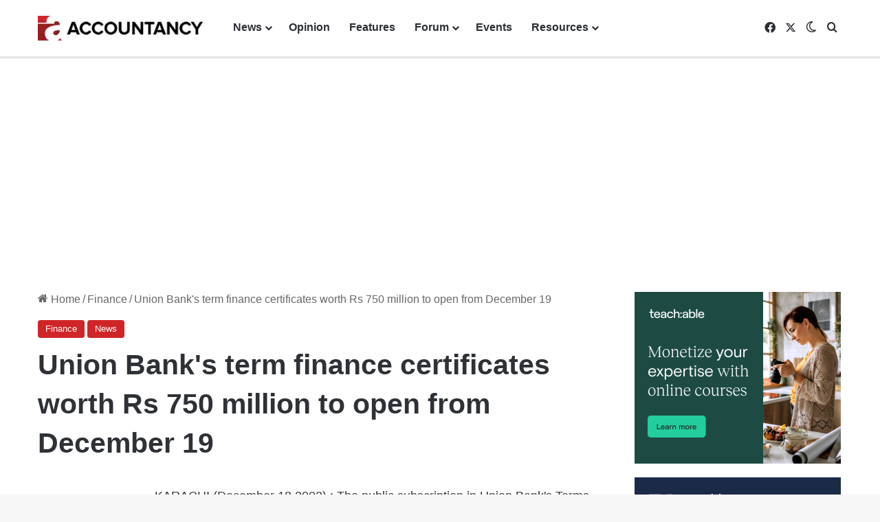

--- FILE ---
content_type: text/html; charset=UTF-8
request_url: https://www.accountancy.com.pk/213/union-banks-term-finance-certificates-worth-rs-750-million-to-open-from-december-19/
body_size: 43904
content:
<!DOCTYPE html> <html lang="en-US" data-skin="light" prefix="og: https://ogp.me/ns#"> <head> <meta charset="UTF-8"/> <link rel="profile" href="//gmpg.org/xfn/11"/> <meta http-equiv='x-dns-prefetch-control' content='on'> <link rel='dns-prefetch' href="//cdnjs.cloudflare.com/"/> <link rel='dns-prefetch' href="//ajax.googleapis.com/"/> <link rel='dns-prefetch' href="//fonts.googleapis.com/"/> <link rel='dns-prefetch' href="//fonts.gstatic.com/"/> <link rel='dns-prefetch' href="//s.gravatar.com/"/> <link rel='dns-prefetch' href="//www.google-analytics.com/"/> <link rel='preload' as='image' href="/wp-content/uploads/accountancy-logo.webp"> <link rel='preload' as='font' href="/wp-content/themes/jannah/assets/fonts/tielabs-fonticon/tielabs-fonticon.woff" type='font/woff' crossorigin='anonymous'/> <link rel='preload' as='font' href="/wp-content/themes/jannah/assets/fonts/fontawesome/fa-solid-900.woff2" type='font/woff2' crossorigin='anonymous'/> <link rel='preload' as='font' href="/wp-content/themes/jannah/assets/fonts/fontawesome/fa-brands-400.woff2" type='font/woff2' crossorigin='anonymous'/> <link rel='preload' as='font' href="/wp-content/themes/jannah/assets/fonts/fontawesome/fa-regular-400.woff2" type='font/woff2' crossorigin='anonymous'/> <style id='tie-critical-css' type='text/css'>:root{--brand-color:#0669ff;--dark-brand-color:#0051cc;--bright-color:#FFF;--base-color:#2c2f34}html{-ms-touch-action:manipulation;touch-action:manipulation;-webkit-text-size-adjust:100%;-ms-text-size-adjust:100%}article,aside,details,figcaption,figure,footer,header,main,menu,nav,section,summary{display:block}audio,canvas,progress,video{display:inline-block}audio:not([controls]){display:none;height:0}progress{vertical-align:baseline}template,[hidden]{display:none}a{background-color:transparent}a:active,a:hover{outline-width:0}abbr[title]{border-bottom:none;text-decoration:underline;text-decoration:underline dotted}b,strong{font-weight:inherit}b,strong{font-weight:600}dfn{font-style:italic}mark{background-color:#ff0;color:#000}small{font-size:80%}sub,sup{font-size:75%;line-height:0;position:relative;vertical-align:baseline}sub{bottom:-0.25em}sup{top:-0.5em}img{border-style:none}svg:not(:root){overflow:hidden}figure{margin:1em 0}hr{box-sizing:content-box;height:0;overflow:visible}button,input,select,textarea{font:inherit}optgroup{font-weight:bold}button,input,select{overflow:visible}button,input,select,textarea{margin:0}button,select{text-transform:none}button,[type="button"],[type="reset"],[type="submit"]{cursor:pointer}[disabled]{cursor:default}button,html [type="button"],[type="reset"],[type="submit"]{-webkit-appearance:button}button::-moz-focus-inner,input::-moz-focus-inner{border:0;padding:0}button:-moz-focusring,input:-moz-focusring{outline:1px dotted ButtonText}fieldset{border:1px solid #c0c0c0;margin:0 2px;padding:0.35em 0.625em 0.75em}legend{box-sizing:border-box;color:inherit;display:table;max-width:100%;padding:0;white-space:normal}textarea{overflow:auto}[type="checkbox"],[type="radio"]{box-sizing:border-box;padding:0}[type="number"]::-webkit-inner-spin-button,[type="number"]::-webkit-outer-spin-button{height:auto}[type="search"]{-webkit-appearance:textfield}[type="search"]::-webkit-search-cancel-button,[type="search"]::-webkit-search-decoration{-webkit-appearance:none}*{padding:0;margin:0;list-style:none;border:0;outline:none;box-sizing:border-box}*:before,*:after{box-sizing:border-box}body{background:#F7F7F7;color:var(--base-color);font-family:-apple-system, BlinkMacSystemFont, "Segoe UI", Roboto, Oxygen, Oxygen-Sans, Ubuntu, Cantarell, "Helvetica Neue", "Open Sans", Arial, sans-serif;font-size:13px;line-height:21px}h1,h2,h3,h4,h5,h6,.the-subtitle{line-height:1.4;font-weight:600}h1{font-size:41px;font-weight:700}h2{font-size:27px}h3{font-size:23px}h4,.the-subtitle{font-size:17px}h5{font-size:13px}h6{font-size:12px}a{color:var(--base-color);text-decoration:none;transition:0.15s}.brand-title,a:hover{color:var(--brand-color)}img,object,embed{max-width:100%;height:auto}iframe{max-width:100%}p{line-height:1.7}.says,.screen-reader-text,.comment-form-comment label{clip:rect(1px, 1px, 1px, 1px);position:absolute !important;height:1px;width:1px;overflow:hidden}.stream-title{margin-bottom:3px;font-size:11px;color:#a5a5a5;display:block}.stream-item{text-align:center;position:relative;z-index:2;margin:20px 0;padding:0}.stream-item iframe{margin:0 auto}.stream-item img{max-width:100%;width:auto;height:auto;margin:0 auto;display:inline-block;vertical-align:middle}.stream-item.stream-item-above-header{margin:0}.stream-item.stream-item-between .post-item-inner{width:100%;display:block}.post-layout-8.is-header-layout-1.has-header-ad .entry-header-outer,body.post-layout-8.has-header-below-ad .entry-header-outer{padding-top:0}.stream-item-top-wrapper ~ .stream-item-below-header,.is-header-layout-1.has-header-ad.post-layout-6 .featured-area,.has-header-below-ad.post-layout-6 .featured-area{margin-top:0}.has-header-below-ad .fullwidth-entry-title.container-wrapper,.is-header-layout-1.has-header-ad .fullwidth-entry-title,.is-header-layout-1.has-header-ad .is-first-section,.has-header-below-ad .is-first-section{padding-top:0;margin-top:0}@media (max-width: 991px){body:not(.is-header-layout-1).has-header-below-ad.has-header-ad .top-nav-below .has-breaking-news{margin-bottom:20px}.has-header-ad .fullwidth-entry-title.container-wrapper,.has-header-ad.has-header-below-ad .stream-item-below-header,.single.has-header-ad:not(.has-header-below-ad) #content,.page.has-header-ad:not(.has-header-below-ad) #content{margin-top:0}.has-header-ad .is-first-section{padding-top:0}.has-header-ad:not(.has-header-below-ad) .buddypress-header-outer{margin-bottom:15px}}.has-full-width-logo .stream-item-top-wrapper,.header-layout-2 .stream-item-top-wrapper{width:100%;max-width:100%;float:none;clear:both}@media (min-width: 992px){.header-layout-2.has-normal-width-logo .stream-item-top-wrapper{margin-top:0}}.header-layout-3.no-stream-item .logo-container{width:100%;float:none}@media (min-width: 992px){.header-layout-3.has-normal-width-logo .stream-item-top img{float:right}}@media (max-width: 991px){.header-layout-3.has-normal-width-logo .stream-item-top{clear:both}}#background-stream-cover{top:0;left:0;z-index:0;overflow:hidden;width:100%;height:100%;position:fixed}@media (max-width: 768px){.hide_banner_header .stream-item-above-header,.hide_banner_top .stream-item-top-wrapper,.hide_banner_below_header .stream-item-below-header,.hide_banner_bottom .stream-item-above-footer,.hide_banner_above .stream-item-above-post,.hide_banner_above_content .stream-item-above-post-content,.hide_banner_below_content .stream-item-below-post-content,.hide_banner_below .stream-item-below-post,.hide_banner_comments .stream-item-below-post-comments,.hide_breaking_news #top-nav,.hide_sidebars .sidebar,.hide_footer_tiktok #footer-tiktok,.hide_footer_instagram #footer-instagram,.hide_footer #footer-widgets-container,.hide_copyright #site-info,.hide_breadcrumbs #breadcrumb,.hide_share_post_top .share-buttons-top,.hide_share_post_bottom .share-buttons-bottom,.hide_post_newsletter #post-newsletter,.hide_related #related-posts,.hide_read_next #read-next-block,.hide_post_authorbio .post-components .about-author,.hide_post_nav .prev-next-post-nav,.hide_back_top_button #go-to-top,.hide_read_more_buttons .more-link,.hide_inline_related_posts #inline-related-post{display:none !important}}.tie-icon:before,[class^="tie-icon-"],[class*=" tie-icon-"]{font-family:'tiefonticon' !important;speak:never;font-style:normal;font-weight:normal;font-variant:normal;text-transform:none;line-height:1;-webkit-font-smoothing:antialiased;-moz-osx-font-smoothing:grayscale;display:inline-block}body.tie-no-js a.remove,body.tie-no-js .tooltip,body.tie-no-js .woocommerce-message,body.tie-no-js .woocommerce-error,body.tie-no-js .woocommerce-info,body.tie-no-js .bbp-template-notice,body.tie-no-js .indicator-hint,body.tie-no-js .menu-counter-bubble-outer,body.tie-no-js .notifications-total-outer,body.tie-no-js .comp-sub-menu,body.tie-no-js .menu-sub-content{display:none !important}body.tie-no-js .fa,body.tie-no-js .fas,body.tie-no-js .far,body.tie-no-js .fab,body.tie-no-js .tie-icon:before,body.tie-no-js [class^="tie-icon-"],body.tie-no-js [class*=" tie-icon-"],body.tie-no-js .weather-icon{visibility:hidden !important}body.tie-no-js [class^="tie-icon-"]:before,body.tie-no-js [class*=" tie-icon-"]:before{content:"\f105"}.tie-popup,#autocomplete-suggestions{display:none}.container{margin-right:auto;margin-left:auto;padding-left:15px;padding-right:15px}.container:after{content:"";display:table;clear:both}@media (min-width: 768px){.container{width:100%}}@media (min-width: 1200px){.container{max-width:1200px}}.tie-row{margin-left:-15px;margin-right:-15px}.tie-row:after{content:"";display:table;clear:both}.tie-col-xs-1,.tie-col-sm-1,.tie-col-md-1,.tie-col-xs-2,.tie-col-sm-2,.tie-col-md-2,.tie-col-xs-3,.tie-col-sm-3,.tie-col-md-3,.tie-col-xs-4,.tie-col-sm-4,.tie-col-md-4,.tie-col-xs-5,.tie-col-sm-5,.tie-col-md-5,.tie-col-xs-6,.tie-col-sm-6,.tie-col-md-6,.tie-col-xs-7,.tie-col-sm-7,.tie-col-md-7,.tie-col-xs-8,.tie-col-sm-8,.tie-col-md-8,.tie-col-xs-9,.tie-col-sm-9,.tie-col-md-9,.tie-col-xs-10,.tie-col-sm-10,.tie-col-md-10,.tie-col-xs-11,.tie-col-sm-11,.tie-col-md-11,.tie-col-xs-12,.tie-col-sm-12,.tie-col-md-12{position:relative;min-height:1px;padding-left:15px;padding-right:15px}.tie-col-xs-1,.tie-col-xs-2,.tie-col-xs-3,.tie-col-xs-4,.tie-col-xs-5,.tie-col-xs-6,.tie-col-xs-7,.tie-col-xs-8,.tie-col-xs-9,.tie-col-xs-10,.tie-col-xs-11,.tie-col-xs-12{float:left}.tie-col-xs-1{width:8.33333%}.tie-col-xs-2{width:16.66667%}.tie-col-xs-3{width:25%}.tie-col-xs-4{width:33.33333%}.tie-col-xs-5{width:41.66667%}.tie-col-xs-6{width:50%}.tie-col-xs-7{width:58.33333%}.tie-col-xs-8{width:66.66667%}.tie-col-xs-9{width:75%}.tie-col-xs-10{width:83.33333%}.tie-col-xs-11{width:91.66667%}.tie-col-xs-12{width:100%}@media (min-width: 768px){.tie-col-sm-1,.tie-col-sm-2,.tie-col-sm-3,.tie-col-sm-4,.tie-col-sm-5,.tie-col-sm-6,.tie-col-sm-7,.tie-col-sm-8,.tie-col-sm-9,.tie-col-sm-10,.tie-col-sm-11,.tie-col-sm-12{float:left}.tie-col-sm-1{width:8.33333%}.tie-col-sm-2{width:16.66667%}.tie-col-sm-3{width:25%}.tie-col-sm-4{width:33.33333%}.tie-col-sm-5{width:41.66667%}.tie-col-sm-6{width:50%}.tie-col-sm-7{width:58.33333%}.tie-col-sm-8{width:66.66667%}.tie-col-sm-9{width:75%}.tie-col-sm-10{width:83.33333%}.tie-col-sm-11{width:91.66667%}.tie-col-sm-12{width:100%}}@media (min-width: 992px){.tie-col-md-1,.tie-col-md-2,.tie-col-md-3,.tie-col-md-4,.tie-col-md-5,.tie-col-md-6,.tie-col-md-7,.tie-col-md-8,.tie-col-md-9,.tie-col-md-10,.tie-col-md-11,.tie-col-md-12{float:left}.tie-col-md-1{width:8.33333%}.tie-col-md-2{width:16.66667%}.tie-col-md-3{width:25%}.tie-col-md-4{width:33.33333%}.tie-col-md-5{width:41.66667%}.tie-col-md-6{width:50%}.tie-col-md-7{width:58.33333%}.tie-col-md-8{width:66.66667%}.tie-col-md-9{width:75%}.tie-col-md-10{width:83.33333%}.tie-col-md-11{width:91.66667%}.tie-col-md-12{width:100%}}.tie-alignleft{float:left}.tie-alignright{float:right}.tie-aligncenter{clear:both;margin-left:auto;margin-right:auto}.fullwidth{width:100% !important}.alignleft{float:left;margin:0.375em 1.75em 1em 0}.alignright{float:right;margin:0.375em 0 1em 1.75em}.aligncenter{clear:both;display:block;margin:0 auto 1.75em;text-align:center;margin-left:auto;margin-right:auto;margin-top:6px;margin-bottom:6px}@media (max-width: 767px){.entry .alignright,.entry .alignright img,.entry .alignleft,.entry .alignleft img{float:none;clear:both;display:block;margin:0 auto 1.75em}}.clearfix:before,.clearfix:after{content:"\0020";display:block;height:0;overflow:hidden}.clearfix:after{clear:both}.tie-container,#tie-wrapper{height:100%;min-height:650px}.tie-container{position:relative;overflow:hidden}#tie-wrapper{background:#fff;position:relative;z-index:108;height:100%;margin:0 auto}.container-wrapper{background:#ffffff;border:1px solid rgba(0,0,0,0.1);border-radius:2px;padding:30px}#content{margin-top:30px}@media (max-width: 991px){#content{margin-top:15px}}.site-content{-ms-word-wrap:break-word;word-wrap:break-word}.boxed-layout #tie-wrapper,.boxed-layout .fixed-nav{max-width:1230px}.boxed-layout.wrapper-has-shadow #tie-wrapper{box-shadow:0 1px 7px rgba(171,171,171,0.5)}@media (min-width: 992px){.boxed-layout #main-nav.fixed-nav,.boxed-layout #tie-wrapper{width:95%}}@media (min-width: 992px){.framed-layout #tie-wrapper{margin-top:25px;margin-bottom:25px}}@media (min-width: 992px){.border-layout #tie-container{margin:25px}.border-layout:after,.border-layout:before{background:inherit;content:"";display:block;height:25px;left:0;bottom:0;position:fixed;width:100%;z-index:110}.border-layout:before{top:0;bottom:auto}.border-layout.admin-bar:before{top:32px}.border-layout #main-nav.fixed-nav{left:25px;right:25px;width:calc(100% - 50px)}}#header-notification-bar{background:var(--brand-color);color:#fff;position:relative;z-index:1}#header-notification-bar p a{color:#fff;text-decoration:underline}#header-notification-bar .container{display:-webkit-flex;display:-ms-flexbox;display:flex;-webkit-justify-content:space-between;-ms-flex-pack:justify;justify-content:space-between;font-size:16px;-webkit-flex-wrap:wrap;-ms-flex-wrap:wrap;flex-wrap:wrap;-webkit-align-items:center;-ms-flex-align:center;align-items:center;gap:40px;min-height:65px}#header-notification-bar .container .button{font-size:14px}#header-notification-bar .container:after{display:none}@media (max-width: 991px){#header-notification-bar .container{-webkit-justify-content:center;-ms-flex-pack:center;justify-content:center;padding-top:15px;padding-bottom:15px;gap:15px;-webkit-flex-direction:column;-ms-flex-direction:column;flex-direction:column}}.theme-header{background:#fff;position:relative;z-index:999}.theme-header:after{content:"";display:table;clear:both}.theme-header.has-shadow{box-shadow:rgba(0,0,0,0.1) 0px 25px 20px -20px}.theme-header.top-nav-below .top-nav{z-index:8}.is-stretch-header .container{max-width:100%}#menu-components-wrap{display:-webkit-flex;display:-ms-flexbox;display:flex;-webkit-justify-content:space-between;-ms-flex-pack:justify;justify-content:space-between;width:100%;-webkit-flex-wrap:wrap;-ms-flex-wrap:wrap;flex-wrap:wrap}.header-layout-2 #menu-components-wrap{-webkit-justify-content:center;-ms-flex-pack:center;justify-content:center}.header-layout-4 #menu-components-wrap{-webkit-justify-content:flex-start;-ms-flex-pack:start;justify-content:flex-start}.header-layout-4 #menu-components-wrap .main-menu-wrap{-webkit-flex-grow:2;-ms-flex-positive:2;flex-grow:2}.header-layout-4 #menu-components-wrap .flex-placeholder{-webkit-flex-grow:1;-ms-flex-positive:1;flex-grow:1}.logo-row{position:relative}#logo{margin-top:40px;margin-bottom:40px;display:block;float:left}#logo img{vertical-align:middle}#logo img[src*='.svg']{width:100% !important}@-moz-document url-prefix(){#logo img[src*='.svg']{height:100px}}#logo a{display:inline-block}#logo .h1-off{position:absolute;top:-9000px;left:-9000px}#logo.text-logo a{color:var(--brand-color)}#logo.text-logo a:hover{color:var(--dark-brand-color);opacity:0.8}#tie-logo-inverted,#tie-sticky-logo-inverted{display:none}.tie-skin-inverted #tie-sticky-logo-inverted,.tie-skin-inverted #tie-logo-inverted{display:block}.tie-skin-inverted #tie-sticky-logo-default,.tie-skin-inverted #tie-logo-default{display:none}.logo-text{font-size:50px;line-height:50px;font-weight:bold}@media (max-width: 670px){.logo-text{font-size:30px}}.has-full-width-logo.is-stretch-header .logo-container{padding:0}.has-full-width-logo #logo{margin:0}.has-full-width-logo #logo a,.has-full-width-logo #logo img{width:100%;height:auto;display:block}.has-full-width-logo #logo,.header-layout-2 #logo{float:none;text-align:center}.has-full-width-logo #logo img,.header-layout-2 #logo img{margin-right:auto;margin-left:auto}.has-full-width-logo .logo-container,.header-layout-2 .logo-container{width:100%;float:none}@media (max-width: 991px){#theme-header.has-normal-width-logo #logo{margin:14px 0 !important;text-align:left;line-height:1}#theme-header.has-normal-width-logo #logo img{width:auto;height:auto;max-width:190px}}@media (max-width: 479px){#theme-header.has-normal-width-logo #logo img{max-width:160px;max-height:60px !important}}@media (max-width: 991px){#theme-header.mobile-header-default:not(.header-layout-1) #logo,#theme-header.mobile-header-default.header-layout-1 .header-layout-1-logo{-webkit-flex-grow:10;-ms-flex-positive:10;flex-grow:10}#theme-header.mobile-header-centered.header-layout-1 .header-layout-1-logo{width:auto !important}#theme-header.mobile-header-centered #logo{float:none;text-align:center}}.components{display:-webkit-flex;display:-ms-flexbox;display:flex;-webkit-align-items:center;-ms-flex-align:center;align-items:center;-webkit-justify-content:end;-ms-flex-pack:end;justify-content:end}.components>li{position:relative}.components>li.social-icons-item{margin:0}.components>li>a{display:block;position:relative;width:30px;text-align:center;font-size:16px;white-space:nowrap}.components>li>a:hover,.components>li:hover>a{z-index:2}.components .avatar{border-radius:100%;position:relative;top:3px;max-width:20px}.components a.follow-btn{width:auto;padding-left:15px;padding-right:15px;overflow:hidden;font-size:12px}.components .search-bar form{width:auto;background:rgba(255,255,255,0.1);line-height:36px;border-radius:50px;position:relative}.main-nav-light .main-nav .components .search-bar form,.top-nav-light .top-nav .components .search-bar form{background:rgba(0,0,0,0.05)}.components #search-input{border:0;width:100%;background:transparent;padding:0 35px 0 20px;border-radius:0;font-size:inherit}.components #search-submit{position:absolute;right:0;top:0;width:40px;line-height:inherit;color:#777777;background:transparent;font-size:15px;padding:0;transition:color 0.15s;border:none}.components #search-submit:hover{color:var(--brand-color)}#search-submit .tie-icon-spinner{color:#fff;cursor:default;-webkit-animation:tie-spin 3s infinite linear;animation:tie-spin 3s infinite linear}.popup-login-icon.has-title a{width:auto;padding:0 8px}.popup-login-icon.has-title span{line-height:unset;float:left}.popup-login-icon.has-title .login-title{position:relative;font-size:13px;padding-left:4px}.weather-menu-item{display:-webkit-flex;display:-ms-flexbox;display:flex;-webkit-align-items:center;-ms-flex-align:center;align-items:center;padding-right:5px;overflow:hidden}.weather-menu-item .weather-wrap{padding:0;overflow:inherit;line-height:23px}.weather-menu-item .weather-forecast-day{display:block;float:left;width:auto;padding:0 5px;line-height:initial}.weather-menu-item .weather-forecast-day .weather-icon{font-size:26px;margin-bottom:0}.weather-menu-item .city-data{float:left;display:block;font-size:12px}.weather-menu-item .weather-current-temp{font-size:16px;font-weight:400}.weather-menu-item .weather-current-temp sup{font-size:9px;top:-2px}.weather-menu-item .theme-notice{padding:0 10px}.components .tie-weather-widget{color:var(--base-color)}.main-nav-dark .main-nav .tie-weather-widget{color:#ffffff}.top-nav-dark .top-nav .tie-weather-widget{color:#ccc}.components .icon-basecloud-bg:after{color:#ffffff}.main-nav-dark .main-nav .icon-basecloud-bg:after{color:#1f2024}.top-nav-dark .top-nav .icon-basecloud-bg:after{color:#1f2024}.custom-menu-button{padding-right:5px}.custom-menu-button .button{font-size:13px;display:inline-block;line-height:21px;width:auto}.header-layout-1 #menu-components-wrap{display:-webkit-flex;display:-ms-flexbox;display:flex;-webkit-justify-content:flex-end;-ms-flex-pack:end;justify-content:flex-end}.header-layout-1 .main-menu-wrapper{display:table;width:100%}.header-layout-1 #logo{line-height:1;float:left;margin-top:20px;margin-bottom:20px}.header-layout-1 .header-layout-1-logo{display:table-cell;vertical-align:middle;float:none}.is-header-bg-extended #theme-header,.is-header-bg-extended #theme-header.header-layout-1 #main-nav:not(.fixed-nav){background:transparent !important;display:inline-block !important;width:100% !important;box-shadow:none !important;transition:background 0.3s}.is-header-bg-extended #theme-header:before,.is-header-bg-extended #theme-header.header-layout-1 #main-nav:not(.fixed-nav):before{content:"";position:absolute;width:100%;left:0;right:0;top:0;height:150px;background-image:linear-gradient(to top, transparent, rgba(0,0,0,0.5))}@media (max-width: 991px){.is-header-bg-extended #tie-wrapper #theme-header .logo-container:not(.fixed-nav){background:transparent;box-shadow:none;transition:background 0.3s}}.is-header-bg-extended .has-background .is-first-section{margin-top:-350px !important}.is-header-bg-extended .has-background .is-first-section>*{padding-top:350px !important}.rainbow-line{height:3px;width:100%;position:relative;z-index:2;background-image:linear-gradient(to right, #f76570 0%, #f76570 8%, #f3a46b 8%, #f3a46b 16%, #f3a46b 16%, #ffd205 16%, #ffd205 24%, #ffd205 24%, #1bbc9b 24%, #1bbc9b 25%, #1bbc9b 32%, #14b9d5 32%, #14b9d5 40%, #c377e4 40%, #c377e4 48%, #f76570 48%, #f76570 56%, #f3a46b 56%, #f3a46b 64%, #ffd205 64%, #ffd205 72%, #1bbc9b 72%, #1bbc9b 80%, #14b9d5 80%, #14b9d5 80%, #14b9d5 89%, #c377e4 89%, #c377e4 100%)}@media (max-width: 991px){.logo-container,.header-layout-1 .main-menu-wrapper{border-width:0;display:-webkit-flex;display:-ms-flexbox;display:flex;-webkit-flex-flow:row nowrap;-ms-flex-flow:row nowrap;flex-flow:row nowrap;-webkit-align-items:center;-ms-flex-align:center;align-items:center;-webkit-justify-content:space-between;-ms-flex-pack:justify;justify-content:space-between}}.mobile-header-components{display:none;z-index:10;height:30px;line-height:30px;-webkit-flex-wrap:nowrap;-ms-flex-wrap:nowrap;flex-wrap:nowrap;-webkit-flex:1 1 0%;-ms-flex:1 1 0%;flex:1 1 0%}.mobile-header-components .components{float:none;display:-webkit-flex !important;display:-ms-flexbox !important;display:flex !important;-webkit-justify-content:stretch;-ms-flex-pack:stretch;justify-content:stretch}.mobile-header-components .components li.custom-menu-link{display:inline-block;float:none}.mobile-header-components .components li.custom-menu-link>a{width:20px;padding-bottom:15px}.mobile-header-components .components li.custom-menu-link>a .menu-counter-bubble{right:calc(50% - 10px);bottom:-10px}.header-layout-1.main-nav-dark .mobile-header-components .components li.custom-menu-link>a{color:#fff}.mobile-header-components .components .comp-sub-menu{padding:10px}.dark-skin .mobile-header-components .components .comp-sub-menu{background:#1f2024}.mobile-header-components [class^="tie-icon-"],.mobile-header-components [class*=" tie-icon-"]{font-size:18px;width:20px;height:20px;vertical-align:middle}.mobile-header-components .tie-mobile-menu-icon{font-size:20px}.mobile-header-components .tie-icon-grid-9,.mobile-header-components .tie-icon-grid-4{-webkit-transform:scale(1.75);-ms-transform:scale(1.75);transform:scale(1.75)}.mobile-header-components .nav-icon{display:inline-block;width:20px;height:2px;background-color:var(--base-color);position:relative;top:-4px;transition:background 0.4s ease}.mobile-header-components .nav-icon:before,.mobile-header-components .nav-icon:after{position:absolute;right:0;background-color:var(--base-color);content:'';display:block;width:100%;height:100%;transition:background 0.4s, right .2s ease, -webkit-transform 0.4s;transition:transform 0.4s, background 0.4s, right .2s ease;transition:transform 0.4s, background 0.4s, right .2s ease, -webkit-transform 0.4s;-webkit-transform:translateZ(0);transform:translateZ(0);-webkit-backface-visibility:hidden;backface-visibility:hidden}.mobile-header-components .nav-icon:before{-webkit-transform:translateY(-7px);-ms-transform:translateY(-7px);transform:translateY(-7px)}.mobile-header-components .nav-icon:after{-webkit-transform:translateY(7px);-ms-transform:translateY(7px);transform:translateY(7px)}.mobile-header-components .nav-icon.is-layout-2:before,.mobile-header-components .nav-icon.is-layout-2:after{width:70%;right:15%}.mobile-header-components .nav-icon.is-layout-3:after{width:60%}.mobile-header-components .nav-icon.is-layout-4:after{width:60%;right:auto;left:0}.dark-skin .mobile-header-components .nav-icon,.dark-skin .mobile-header-components .nav-icon:before,.dark-skin .mobile-header-components .nav-icon:after,.main-nav-dark.header-layout-1 .mobile-header-components .nav-icon,.main-nav-dark.header-layout-1 .mobile-header-components .nav-icon:before,.main-nav-dark.header-layout-1 .mobile-header-components .nav-icon:after{background-color:#ffffff}.dark-skin .mobile-header-components .nav-icon .menu-text,.main-nav-dark.header-layout-1 .mobile-header-components .nav-icon .menu-text{color:#ffffff}.mobile-header-components .menu-text-wrapper{white-space:nowrap;width:auto !important}.mobile-header-components .menu-text{color:var(--base-color);line-height:30px;font-size:12px;padding:0 0 0 5px;display:inline-block;transition:color 0.4s}.dark-skin .mobile-header-components .menu-text,.main-nav-dark.header-layout-1 .mobile-header-components .menu-text{color:#ffffff}#mobile-header-components-area_1 .components li.custom-menu-link>a{margin-right:15px}#mobile-header-components-area_1 .comp-sub-menu{left:0;right:auto}#mobile-header-components-area_2 .components{-webkit-flex-direction:row-reverse;-ms-flex-direction:row-reverse;flex-direction:row-reverse}#mobile-header-components-area_2 .components li.custom-menu-link>a{margin-left:15px}#mobile-menu-icon:hover .nav-icon,#mobile-menu-icon:hover .nav-icon:before,#mobile-menu-icon:hover .nav-icon:after{background-color:var(--brand-color)}@media (max-width: 991px){.logo-container:before,.logo-container:after{height:1px}.mobile-components-row .logo-wrapper{height:auto !important}.mobile-components-row .logo-container,.mobile-components-row.header-layout-1 .main-menu-wrapper{-webkit-flex-wrap:wrap;-ms-flex-wrap:wrap;flex-wrap:wrap}.mobile-components-row:not(.header-layout-1) #logo,.mobile-components-row.header-layout-1 .header-layout-1-logo{-webkit-flex:1 0 100%;-ms-flex:1 0 100%;flex:1 0 100%;-webkit-order:-1;-ms-flex-order:-1;order:-1}.mobile-components-row .mobile-header-components{padding:5px 0;height:45px}.mobile-components-row .mobile-header-components .components li.custom-menu-link>a{padding-bottom:0}#tie-body #mobile-container,.mobile-header-components{display:block}#slide-sidebar-widgets{display:none}}.top-nav{background-color:#ffffff;position:relative;z-index:10;line-height:40px;border:1px solid rgba(0,0,0,0.1);border-width:1px 0;color:var(--base-color);clear:both}.main-nav-below.top-nav-above .top-nav{border-top-width:0}.top-nav a:not(.button):not(:hover){color:var(--base-color)}.top-nav .components>li:hover>a{color:var(--brand-color)}.top-nav .search-bar{margin-top:3px;margin-bottom:3px;line-height:34px}.topbar-wrapper{display:-webkit-flex;display:-ms-flexbox;display:flex;min-height:40px}.top-nav.has-menu .topbar-wrapper,.top-nav.has-components .topbar-wrapper{display:block}.top-nav .tie-alignleft,.top-nav .tie-alignright{-webkit-flex-grow:1;-ms-flex-positive:1;flex-grow:1;position:relative}.top-nav.has-breaking-news .tie-alignleft{-webkit-flex:1 0 100px;-ms-flex:1 0 100px;flex:1 0 100px}.top-nav.has-breaking-news .tie-alignright{-webkit-flex-grow:0;-ms-flex-positive:0;flex-grow:0;z-index:1}.top-nav.has-date-components .tie-alignleft .components>li:first-child:not(.search-bar),.top-nav.has-date-components-menu .components>li:first-child:not(.search-bar),.top-nav-boxed .top-nav.has-components .components>li:first-child:not(.search-bar){border-width:0}@media (min-width: 992px){.header-layout-1.top-nav-below:not(.has-shadow) .top-nav{border-width:0 0 1px}}.topbar-today-date{float:left;padding-right:15px;-webkit-flex-shrink:0;-ms-flex-negative:0;flex-shrink:0}.top-menu .menu a{padding:0 10px}.top-menu .menu li:hover>a{color:var(--brand-color)}.top-menu .menu ul{display:none;position:absolute;background:#ffffff}.top-menu .menu li:hover>ul{display:block}.top-menu .menu li{position:relative}.top-menu .menu ul.sub-menu a{width:200px;line-height:20px;padding:10px 15px}.tie-alignright .top-menu{float:right;border-width:0 1px}.top-menu .menu .tie-current-menu>a{color:var(--brand-color)}@media (min-width: 992px){.top-nav-boxed .topbar-wrapper{padding-right:15px;padding-left:15px}.top-nav-boxed .top-nav{background:transparent !important;border-width:0}.top-nav-boxed .topbar-wrapper{background:#ffffff;border:1px solid rgba(0,0,0,0.1);border-width:1px 0;width:100%}.top-nav-boxed.has-shadow.top-nav-below .topbar-wrapper,.top-nav-boxed.has-shadow.top-nav-below-main-nav .topbar-wrapper{border-bottom-width:0 !important}}.top-nav .tie-alignleft .components,.top-nav .tie-alignleft .components>li{float:left;-webkit-justify-content:start;-ms-flex-pack:start;justify-content:start}.top-nav .tie-alignleft .comp-sub-menu{right:auto;left:-1px}.top-nav-dark .top-nav{background-color:#2c2e32;color:#ccc}.top-nav-dark .top-nav *{border-color:rgba(255,255,255,0.1)}.top-nav-dark .top-nav .breaking a{color:#ccc}.top-nav-dark .top-nav .breaking a:hover{color:#ffffff}.top-nav-dark .top-nav .components>li>a,.top-nav-dark .top-nav .components>li.social-icons-item .social-link:not(:hover) span{color:#ccc}.top-nav-dark .top-nav .components>li:hover>a{color:#ffffff}.top-nav-dark .top-nav .top-menu li a{color:#ccc;border-color:rgba(255,255,255,0.04)}.top-nav-dark .top-menu ul{background:#2c2e32}.top-nav-dark .top-menu li:hover>a{background:rgba(0,0,0,0.1);color:var(--brand-color)}.top-nav-dark.top-nav-boxed .top-nav{background-color:transparent}.top-nav-dark.top-nav-boxed .topbar-wrapper{background-color:#2c2e32}.top-nav-dark.top-nav-boxed.top-nav-above.main-nav-below .topbar-wrapper{border-width:0}.top-nav-light #top-nav .weather-icon .icon-cloud,.top-nav-light #top-nav .weather-icon .icon-basecloud-bg,.top-nav-light #top-nav .weather-icon .icon-cloud-behind,.main-nav-light #main-nav .weather-icon .icon-cloud,.main-nav-light #main-nav .weather-icon .icon-basecloud-bg,.main-nav-light #main-nav .weather-icon .icon-cloud-behind{color:#d3d3d3}@media (max-width: 991px){.top-nav:not(.has-breaking-news),.topbar-today-date,.top-menu,.theme-header .components{display:none}}.breaking{display:none}.main-nav-wrapper{position:relative;z-index:4}.main-nav-below.top-nav-below-main-nav .main-nav-wrapper{z-index:9}.main-nav-above.top-nav-below .main-nav-wrapper{z-index:10}.main-nav{background-color:var(--main-nav-background);color:var(--main-nav-primary-color);position:relative;border:1px solid var(--main-nav-main-border-color);border-width:1px 0}.main-menu-wrapper{position:relative}@media (min-width: 992px){.header-menu .menu{display:-webkit-flex;display:-ms-flexbox;display:flex}.header-menu .menu a{display:block;position:relative}.header-menu .menu>li>a{white-space:nowrap}.header-menu .menu .sub-menu a{padding:8px 10px}.header-menu .menu a:hover,.header-menu .menu li:hover>a{z-index:2}.header-menu .menu ul:not(.sub-menu-columns):not(.sub-menu-columns-item):not(.sub-list):not(.mega-cat-sub-categories):not(.slider-arrow-nav){box-shadow:0 2px 5px rgba(0,0,0,0.1)}.header-menu .menu ul li{position:relative}.header-menu .menu ul a{border-width:0 0 1px;transition:0.15s}.header-menu .menu ul ul{top:0;left:100%}#main-nav{z-index:9;line-height:60px}.main-menu .menu a{transition:0.15s}.main-menu .menu>li>a{padding:0 14px;font-size:14px;font-weight:700}.main-menu .menu>li>.menu-sub-content{border-top:2px solid var(--main-nav-primary-color)}.main-menu .menu>li.is-icon-only>a{padding:0 20px;line-height:inherit}.main-menu .menu>li.is-icon-only>a:before{display:none}.main-menu .menu>li.is-icon-only>a .tie-menu-icon{font-size:160%;-webkit-transform:translateY(15%);-ms-transform:translateY(15%);transform:translateY(15%)}.main-menu .menu ul{line-height:20px;z-index:1}.main-menu .menu .sub-menu .tie-menu-icon,.main-menu .menu .mega-recent-featured-list .tie-menu-icon,.main-menu .menu .mega-link-column .tie-menu-icon,.main-menu .menu .mega-cat-more-links .tie-menu-icon{width:20px}.main-menu .menu-sub-content{background:var(--main-nav-background);display:none;padding:15px;width:230px;position:absolute;box-shadow:0 3px 4px rgba(0,0,0,0.2)}.main-menu .menu-sub-content a{width:200px}.main-menu ul li:hover>.menu-sub-content,.main-menu ul li[aria-expanded="true"]>ul,.main-menu ul li[aria-expanded="true"]>.mega-menu-block{display:block;z-index:1}nav.main-nav.menu-style-default .menu>li.tie-current-menu{border-bottom:5px solid var(--main-nav-primary-color);margin-bottom:-5px}nav.main-nav.menu-style-default .menu>li.tie-current-menu>a:after{content:"";width:20px;height:2px;position:absolute;margin-top:17px;left:50%;top:50%;bottom:auto;right:auto;-webkit-transform:translateX(-50%) translateY(-50%);-ms-transform:translateX(-50%) translateY(-50%);transform:translateX(-50%) translateY(-50%);background:#2c2f34;transition:0.3s}nav.main-nav.menu-style-solid-bg .menu>li.tie-current-menu>a,nav.main-nav.menu-style-solid-bg .menu>li:hover>a{background-color:var(--main-nav-primary-color);color:var(--main-nav-contrast-primary-color)}nav.main-nav.menu-style-side-arrow .menu>li.tie-current-menu{border-bottom-color:var(--main-nav-primary-color);border-bottom-width:10px !important;border-bottom-style:solid;margin-bottom:-10px}nav.main-nav.menu-style-side-arrow .menu>li.tie-current-menu+.tie-current-menu{border-bottom:none !important}nav.main-nav.menu-style-side-arrow .menu>li.tie-current-menu+.tie-current-menu>a:after{display:none !important}nav.main-nav.menu-style-side-arrow .menu>li.tie-current-menu>a:after{position:absolute;content:"";width:0;height:0;background-color:transparent;border-top:10px solid var(--main-nav-primary-color);border-right:10px solid transparent;bottom:-10px;left:100%;-webkit-filter:brightness(80%);filter:brightness(80%)}nav.main-nav.menu-style-side-arrow .menu>li.tie-current-menu.menu-item-has-children:hover:after,nav.main-nav.menu-style-side-arrow .menu>li.tie-current-menu.menu-item-has-children:hover>a:after,nav.main-nav.menu-style-side-arrow .menu>li.tie-current-menu.mega-menu:hover:after,nav.main-nav.menu-style-side-arrow .menu>li.tie-current-menu.mega-menu:hover>a:after{display:none}nav.main-nav.menu-style-minimal .menu>li.tie-current-menu>a,nav.main-nav.menu-style-minimal .menu>li:hover>a{color:var(--main-nav-primary-color) !important}nav.main-nav.menu-style-minimal .menu>li.tie-current-menu>a::before,nav.main-nav.menu-style-minimal .menu>li:hover>a::before{border-top-color:var(--main-nav-primary-color) !important}nav.main-nav.menu-style-border-bottom .menu>li.tie-current-menu{border-bottom:3px solid var(--main-nav-primary-color);margin-bottom:-3px}nav.main-nav.menu-style-border-top .menu>li.tie-current-menu{border-top:3px solid var(--main-nav-primary-color);margin-bottom:-3px}nav.main-nav.menu-style-line .menu>li>a:after{content:"";left:50%;top:50%;bottom:auto;right:auto;-webkit-transform:translateX(-50%) translateY(-50%);-ms-transform:translateX(-50%) translateY(-50%);transform:translateX(-50%) translateY(-50%);height:3px;position:absolute;margin-top:14px;background:var(--main-nav-primary-color);transition:0.4s;width:0}nav.main-nav.menu-style-line .menu>li.tie-current-menu>a:after,nav.main-nav.menu-style-line .menu>li:hover>a:after{width:50%}nav.main-nav.menu-style-arrow .menu>li.tie-current-menu>a:after{border-color:#fff transparent transparent;border-top-color:var(--main-nav-primary-color);border-style:solid;border-width:7px 7px 0;display:block;height:0;left:50%;margin-left:-7px;top:0 !important;width:0;content:"";position:absolute}nav.main-nav.menu-style-vertical-line .menu>li.tie-current-menu>a:after{content:"";width:2px;height:20px;position:absolute;margin-top:17px;left:50%;right:auto;-webkit-transform:translateX(-50%);-ms-transform:translateX(-50%);transform:translateX(-50%);bottom:0;background:var(--main-nav-primary-color)}.header-layout-1 .main-menu-wrap .menu>li:only-child:not(.mega-menu){position:relative}.header-layout-1 .main-menu-wrap .menu>li:only-child>.menu-sub-content{right:0;left:auto}.header-layout-1 .main-menu-wrap .menu>li:only-child>.menu-sub-content ul{left:auto;right:100%}nav.main-nav .components>li:hover>a{color:var(--brand-color)}.main-nav .menu ul li:hover>a:not(.megamenu-pagination),.main-nav .components li a:hover,.main-nav .menu ul li.current-menu-item:not(.mega-link-column)>a{color:var(--main-nav-primary-color)}.main-nav .menu a,.main-nav .components li a{color:var(--main-nav-text-color)}.main-nav .components li.custom-menu-button:hover a.button,.main-nav .components li a.button:hover,.main-nav .components li a.checkout-button{color:var(--main-nav-contrast-primary-color)}.main-nav-light{--main-nav-background:#FFFFFF;--main-nav-secondry-background:rgba(0,0,0,0.03);--main-nav-primary-color:var(--brand-color);--main-nav-contrast-primary-color:var(--bright-color);--main-nav-text-color:var(--base-color);--main-nav-secondry-text-color:rgba(0,0,0,0.5);--main-nav-main-border-color:rgba(0,0,0,0.1);--main-nav-secondry-border-color:rgba(0,0,0,0.08)}.main-nav-light.fixed-nav{background-color:rgba(255,255,255,0.95)}.main-nav-dark{--main-nav-background:#1f2024;--main-nav-secondry-background:rgba(0,0,0,0.2);--main-nav-primary-color:var(--brand-color);--main-nav-contrast-primary-color:var(--bright-color);--main-nav-text-color:#FFFFFF;--main-nav-secondry-text-color:rgba(225,255,255,0.5);--main-nav-main-border-color:rgba(255,255,255,0.07);--main-nav-secondry-border-color:rgba(255,255,255,0.04)}.main-nav-dark .main-nav,.main-nav-dark .main-nav ul.cats-horizontal li a{border-width:0}.main-nav-dark .main-nav.fixed-nav{background-color:rgba(31,32,36,0.95)}}@media (min-width: 992px){header .menu-item-has-children>a:before,.mega-menu>a:before{content:'';position:absolute;right:10px;top:50%;bottom:auto;-webkit-transform:translateY(-50%);-ms-transform:translateY(-50%);transform:translateY(-50%);font-family:'tiefonticon' !important;font-style:normal;font-weight:normal;font-variant:normal;text-transform:none;content:"\f079";font-size:11px;line-height:1}header .menu-item-has-children .menu-item-has-children>a:before,.mega-menu .menu-item-has-children>a:before{content:"\f106";font-size:15px}.menu>.menu-item-has-children:not(.is-icon-only)>a,.menu .mega-menu:not(.is-icon-only)>a{padding-right:25px}}@media (min-width: 992px){.main-nav-boxed .main-nav{border-width:0}.main-nav-boxed .main-menu-wrapper{float:left;width:100%;background-color:var(--main-nav-background);padding-right:15px}.main-nav-boxed.main-nav-light .main-menu-wrapper{border:1px solid var(--main-nav-main-border-color)}.dark-skin .main-nav-boxed.main-nav-light .main-menu-wrapper{border-width:0}.main-nav-boxed.main-nav-light .fixed-nav .main-menu-wrapper{border-color:transparent}.main-nav-above.top-nav-above #main-nav:not(.fixed-nav){top:-1px}.main-nav-below.top-nav-below #main-nav:not(.fixed-nav){bottom:-1px}.dark-skin .main-nav-below.top-nav-above #main-nav{border-width:0}.dark-skin .main-nav-below.top-nav-below-main-nav #main-nav{border-top-width:0}}.main-nav-boxed .main-nav:not(.fixed-nav),.main-nav-boxed .fixed-nav .main-menu-wrapper,.theme-header:not(.main-nav-boxed) .fixed-nav .main-menu-wrapper{background:transparent !important}@media (min-width: 992px){.header-layout-1.main-nav-below.top-nav-above .main-nav{margin-top:-1px;border-top-width:0}.header-layout-1.main-nav-below.top-nav-above .breaking-title{top:0;margin-bottom:-1px}}.header-layout-1.main-nav-below.top-nav-below-main-nav .main-nav-wrapper{z-index:9}.header-layout-1.main-nav-below.top-nav-below-main-nav .main-nav{margin-bottom:-1px;bottom:0;border-top-width:0}@media (min-width: 992px){.header-layout-1.main-nav-below.top-nav-below-main-nav .top-nav{margin-top:-1px}}.header-layout-1.has-shadow:not(.top-nav-below) .main-nav{border-bottom:0}#theme-header.header-layout-1>div:only-child nav{border-width:0 !important}@media only screen and (min-width: 992px) and (max-width: 1100px){.main-nav .menu>li:not(.is-icon-only)>a{padding-left:7px;padding-right:7px}.main-nav .menu>li:not(.is-icon-only)>a:before{display:none}.main-nav .menu>li.is-icon-only>a{padding-left:15px;padding-right:15px}}.menu-tiny-label{font-size:10px;border-radius:10px;padding:2px 7px 3px;margin-left:3px;line-height:1;position:relative;top:-1px}.menu-tiny-label.menu-tiny-circle{border-radius:100%}@media (max-width: 991px){#sticky-logo{display:none}}#main-nav:not(.fixed-nav) #sticky-logo,#main-nav:not(.fixed-nav) .flex-placeholder{display:none}@media (min-width: 992px){#sticky-logo{overflow:hidden;float:left;vertical-align:middle}#sticky-logo a{line-height:1;display:inline-block}#sticky-logo img{position:relative;vertical-align:middle;padding:8px 10px;top:-1px;max-height:50px}.just-before-sticky #sticky-logo img,.header-layout-1 #sticky-logo img{padding:0}.header-layout-1:not(.has-custom-sticky-logo) #sticky-logo{display:none}.theme-header #sticky-logo img{opacity:0;visibility:hidden;width:0 !important;-webkit-transform:translateY(75%);-ms-transform:translateY(75%);transform:translateY(75%);transition:opacity 0.6s cubic-bezier(0.55, 0, 0.1, 1),-webkit-transform 0.3s cubic-bezier(0.55, 0, 0.1, 1);transition:transform 0.3s cubic-bezier(0.55, 0, 0.1, 1),opacity 0.6s cubic-bezier(0.55, 0, 0.1, 1);transition:transform 0.3s cubic-bezier(0.55, 0, 0.1, 1),opacity 0.6s cubic-bezier(0.55, 0, 0.1, 1),-webkit-transform 0.3s cubic-bezier(0.55, 0, 0.1, 1)}.theme-header.header-layout-1:not(.has-custom-sticky-logo) #sticky-logo img{transition:none}.theme-header:not(.header-layout-1) #main-nav:not(.fixed-nav) #sticky-logo img{margin-left:-20px}.header-layout-1 .flex-placeholder{-webkit-flex-grow:1;-ms-flex-positive:1;flex-grow:1}}.theme-header .fixed-nav{position:fixed;width:100%;top:0;bottom:auto !important;z-index:100;will-change:transform;-webkit-transform:translateY(-100%);-ms-transform:translateY(-100%);transform:translateY(-100%);transition:-webkit-transform 0.3s;transition:transform 0.3s;transition:transform 0.3s, -webkit-transform 0.3s;box-shadow:rgba(99,99,99,0.2) 0px 2px 8px 0px;border-width:0;background-color:rgba(255,255,255,0.95)}.theme-header .fixed-nav:not(.just-before-sticky){line-height:60px !important}@media (min-width: 992px){.theme-header .fixed-nav:not(.just-before-sticky) .header-layout-1-logo{display:none}}.theme-header .fixed-nav:not(.just-before-sticky) #sticky-logo{display:block}.theme-header .fixed-nav:not(.just-before-sticky) #sticky-logo img{opacity:1;visibility:visible;width:auto !important;-webkit-transform:translateY(0);-ms-transform:translateY(0);transform:translateY(0)}@media (min-width: 992px){.header-layout-1:not(.just-before-sticky):not(.has-custom-sticky-logo) .fixed-nav #sticky-logo{display:block}}.admin-bar .theme-header .fixed-nav{top:32px}@media (max-width: 782px){.admin-bar .theme-header .fixed-nav{top:46px}}@media (max-width: 600px){.admin-bar .theme-header .fixed-nav{top:0}}@media (min-width: 992px){.border-layout .theme-header .fixed-nav{top:25px}.border-layout.admin-bar .theme-header .fixed-nav{top:57px}}.theme-header .fixed-nav .container{opacity:0.95}.theme-header .fixed-nav .main-menu-wrapper,.theme-header .fixed-nav .main-menu{border-top:0}.theme-header .fixed-nav.fixed-unpinned:not(.default-behavior-mode) .main-menu .menu>li.tie-current-menu{border-bottom-width:0;margin-bottom:0}.theme-header .fixed-nav.unpinned-no-transition{transition:none}.theme-header .fixed-nav:not(.fixed-unpinned):not(.fixed-pinned) .tie-current-menu{border:none !important}.theme-header .fixed-pinned,.theme-header .default-behavior-mode.fixed-unpinned{-webkit-transform:translate3d(0, 0, 0);transform:translate3d(0, 0, 0)}@media (max-width: 991px){.theme-header .fixed-nav{transition:none}.fixed-nav.logo-container.sticky-up,.fixed-nav.logo-container.sticky-nav-slide.sticky-down,.fixed-nav#main-nav.sticky-up,.fixed-nav#main-nav.sticky-nav-slide.sticky-down{transition:-webkit-transform 0.4s ease;transition:transform 0.4s ease;transition:transform 0.4s ease, -webkit-transform 0.4s ease}.sticky-type-slide .fixed-nav.logo-container.sticky-nav-slide-visible,.sticky-type-slide .fixed-nav#main-nav.sticky-nav-slide-visible{-webkit-transform:translateY(0);-ms-transform:translateY(0);transform:translateY(0)}.fixed-nav.default-behavior-mode{-webkit-transform:none !important;-ms-transform:none !important;transform:none !important}}@media (max-width: 991px){#tie-wrapper header#theme-header{box-shadow:none;background:transparent !important}.logo-container,.header-layout-1 .main-nav{border-width:0;box-shadow:0 3px 7px 0 rgba(0,0,0,0.1)}.header-layout-1.top-nav-below .main-nav:not(.fixed-nav){box-shadow:none}.is-header-layout-1.has-header-ad .top-nav-below .main-nav{border-bottom-width:1px}.logo-container,.header-layout-1 .main-nav{background-color:#ffffff}.dark-skin .logo-container,.main-nav-dark.header-layout-1 .main-nav{background-color:#1f2024}.dark-skin #theme-header .logo-container.fixed-nav{background-color:rgba(31,32,36,0.95)}.header-layout-1.main-nav-below.top-nav-below-main-nav .main-nav{margin-bottom:0}#sticky-nav-mask,.header-layout-1 #menu-components-wrap,.header-layout-3 .main-nav-wrapper,.header-layout-2 .main-nav-wrapper{display:none}.main-menu-wrapper .main-menu-wrap{width:100%}} </style> <script type="text/javascript" id="google_gtagjs-js-consent-mode-data-layer">
/* <![CDATA[ */
window.dataLayer = window.dataLayer || [];function gtag(){dataLayer.push(arguments);}
gtag('consent', 'default', {"ad_personalization":"denied","ad_storage":"denied","ad_user_data":"denied","analytics_storage":"denied","functionality_storage":"denied","security_storage":"denied","personalization_storage":"denied","region":["AT","BE","BG","CH","CY","CZ","DE","DK","EE","ES","FI","FR","GB","GR","HR","HU","IE","IS","IT","LI","LT","LU","LV","MT","NL","NO","PL","PT","RO","SE","SI","SK"],"wait_for_update":500});
window._googlesitekitConsentCategoryMap = {"statistics":["analytics_storage"],"marketing":["ad_storage","ad_user_data","ad_personalization"],"functional":["functionality_storage","security_storage"],"preferences":["personalization_storage"]};
window._googlesitekitConsents = {"ad_personalization":"denied","ad_storage":"denied","ad_user_data":"denied","analytics_storage":"denied","functionality_storage":"denied","security_storage":"denied","personalization_storage":"denied","region":["AT","BE","BG","CH","CY","CZ","DE","DK","EE","ES","FI","FR","GB","GR","HR","HU","IE","IS","IT","LI","LT","LU","LV","MT","NL","NO","PL","PT","RO","SE","SI","SK"],"wait_for_update":500};
/* ]]> */
</script> <title>Union Bank&amp;apos;s term finance certificates worth Rs 750 million to open from December 19 - Accountancy</title><link rel="preload" as="style" href="//fonts.googleapis.com/css?family=Noto%20Sans%3A400%2C400italic%2C700%7CMontserrat%3A700%2C800%2C900&#038;subset=latin%2Clatin-ext&#038;display=swap"/><link rel="stylesheet" href="//fonts.googleapis.com/css?family=Noto%20Sans%3A400%2C400italic%2C700%7CMontserrat%3A700%2C800%2C900&#038;subset=latin%2Clatin-ext&#038;display=swap" media="print" onload="this.media='all'"/><noscript><link rel="stylesheet" href="//fonts.googleapis.com/css?family=Noto%20Sans%3A400%2C400italic%2C700%7CMontserrat%3A700%2C800%2C900&#038;subset=latin%2Clatin-ext&#038;display=swap"/></noscript><link rel="stylesheet" href="/wp-content/cache/min/1/65a1f653649777b480a1d574fceef9e9.css" media="all" data-minify="1"/> <meta name="robots" content="follow, index, max-snippet:-1, max-video-preview:-1, max-image-preview:large"/> <link rel="canonical" href="https://www.accountancy.com.pk/213/union-banks-term-finance-certificates-worth-rs-750-million-to-open-from-december-19/"/> <meta property="og:locale" content="en_US"/> <meta property="og:type" content="article"/> <meta property="og:title" content="Union Bank&amp;apos;s term finance certificates worth Rs 750 million to open from December 19 - Accountancy"/> <meta property="og:description" content="KARACHI (December 18 2002) : The public subscription in Union Bank&amp;apos;s Terms Finance Certificates worth Rs 750 million will be opened from December 19 to December 21. Out of the total size of Rs 750 million, Rs 150 million will be offered to general public. The Bank was incorporated in the early 90s, was taken &hellip;"/> <meta property="og:url" content="https://www.accountancy.com.pk/213/union-banks-term-finance-certificates-worth-rs-750-million-to-open-from-december-19/"/> <meta property="og:site_name" content="Accountancy"/> <meta property="article:publisher" content="https://www.facebook.com/accountancy.pk"/> <meta property="article:tag" content="Economic and Finance News"/> <meta property="article:section" content="Finance"/> <meta property="og:updated_time" content="2014-05-23T20:33:10+00:00"/> <meta property="og:image" content="https://www.accountancy.com.pk/wp-content/uploads/default-social-share-image.webp"/> <meta property="og:image:secure_url" content="https://www.accountancy.com.pk/wp-content/uploads/default-social-share-image.webp"/> <meta property="og:image:width" content="1200"/> <meta property="og:image:height" content="630"/> <meta property="og:image:alt" content="accountancy"/> <meta property="og:image:type" content="image/webp"/> <meta property="article:published_time" content="2002-12-18T00:00:00+00:00"/> <meta property="article:modified_time" content="2014-05-23T20:33:10+00:00"/> <meta name="twitter:card" content="summary_large_image"/> <meta name="twitter:title" content="Union Bank&amp;apos;s term finance certificates worth Rs 750 million to open from December 19 - Accountancy"/> <meta name="twitter:description" content="KARACHI (December 18 2002) : The public subscription in Union Bank&amp;apos;s Terms Finance Certificates worth Rs 750 million will be opened from December 19 to December 21. Out of the total size of Rs 750 million, Rs 150 million will be offered to general public. The Bank was incorporated in the early 90s, was taken &hellip;"/> <meta name="twitter:site" content="@accountancypak"/> <meta name="twitter:creator" content="@accountancypak"/> <meta name="twitter:image" content="https://www.accountancy.com.pk/wp-content/uploads/default-social-share-image.webp"/> <meta name="twitter:label1" content="Written by"/> <meta name="twitter:data1" content="Accountancy News"/> <meta name="twitter:label2" content="Time to read"/> <meta name="twitter:data2" content="1 minute"/> <script type="application/ld+json" class="rank-math-schema-pro">{"@context":"https://schema.org","@graph":[{"@type":"Organization","@id":"https://www.accountancy.com.pk/#organization","name":"Accountancy","sameAs":["https://www.facebook.com/accountancy.pk","https://twitter.com/accountancypak"],"logo":{"@type":"ImageObject","@id":"https://www.accountancy.com.pk/#logo","url":"https://www.accountancy.com.pk/wp-content/uploads/accountancy-logo-hd.png","contentUrl":"https://www.accountancy.com.pk/wp-content/uploads/accountancy-logo-hd.png","caption":"Accountancy","inLanguage":"en-US","width":"540","height":"80"}},{"@type":"WebSite","@id":"https://www.accountancy.com.pk/#website","url":"https://www.accountancy.com.pk","name":"Accountancy","alternateName":"Accountancy","publisher":{"@id":"https://www.accountancy.com.pk/#organization"},"inLanguage":"en-US"},{"@type":"ImageObject","@id":"https://www.accountancy.com.pk/wp-content/uploads/default-social-share-image.webp","url":"https://www.accountancy.com.pk/wp-content/uploads/default-social-share-image.webp","width":"1200","height":"630","caption":"accountancy","inLanguage":"en-US"},{"@type":"WebPage","@id":"https://www.accountancy.com.pk/213/union-banks-term-finance-certificates-worth-rs-750-million-to-open-from-december-19/#webpage","url":"https://www.accountancy.com.pk/213/union-banks-term-finance-certificates-worth-rs-750-million-to-open-from-december-19/","name":"Union Bank&amp;apos;s term finance certificates worth Rs 750 million to open from December 19 - Accountancy","datePublished":"2002-12-18T00:00:00+00:00","dateModified":"2014-05-23T20:33:10+00:00","isPartOf":{"@id":"https://www.accountancy.com.pk/#website"},"primaryImageOfPage":{"@id":"https://www.accountancy.com.pk/wp-content/uploads/default-social-share-image.webp"},"inLanguage":"en-US"},{"@type":"Person","@id":"https://www.accountancy.com.pk/213/union-banks-term-finance-certificates-worth-rs-750-million-to-open-from-december-19/#author","name":"Accountancy News","image":{"@type":"ImageObject","@id":"https://secure.gravatar.com/avatar/762442e986fff6811ec2e0bcb124dffb?s=96&amp;d=mm&amp;r=g","url":"https://secure.gravatar.com/avatar/762442e986fff6811ec2e0bcb124dffb?s=96&amp;d=mm&amp;r=g","caption":"Accountancy News","inLanguage":"en-US"},"worksFor":{"@id":"https://www.accountancy.com.pk/#organization"}},{"@type":"NewsArticle","headline":"Union Bank&amp;apos;s term finance certificates worth Rs 750 million to open from December 19 - Accountancy","datePublished":"2002-12-18T00:00:00+00:00","dateModified":"2014-05-23T20:33:10+00:00","author":{"@id":"https://www.accountancy.com.pk/213/union-banks-term-finance-certificates-worth-rs-750-million-to-open-from-december-19/#author","name":"Accountancy News"},"publisher":{"@id":"https://www.accountancy.com.pk/#organization"},"description":"KARACHI (December 18 2002) : The public subscription in Union Bank&apos;s Terms Finance Certificates worth Rs 750 million will be opened from December 19 to December 21.","copyrightYear":"2014","copyrightHolder":{"@id":"https://www.accountancy.com.pk/#organization"},"name":"Union Bank&amp;apos;s term finance certificates worth Rs 750 million to open from December 19 - Accountancy","@id":"https://www.accountancy.com.pk/213/union-banks-term-finance-certificates-worth-rs-750-million-to-open-from-december-19/#richSnippet","isPartOf":{"@id":"https://www.accountancy.com.pk/213/union-banks-term-finance-certificates-worth-rs-750-million-to-open-from-december-19/#webpage"},"image":{"@id":"https://www.accountancy.com.pk/wp-content/uploads/default-social-share-image.webp"},"inLanguage":"en-US","mainEntityOfPage":{"@id":"https://www.accountancy.com.pk/213/union-banks-term-finance-certificates-worth-rs-750-million-to-open-from-december-19/#webpage"}}]}</script> <link rel='dns-prefetch' href="//maps.googleapis.com/"/> <link rel='dns-prefetch' href="//meet.jit.si/"/> <link rel='dns-prefetch' href="//www.googletagmanager.com/"/> <link rel='dns-prefetch' href="//fonts.googleapis.com/"/> <link rel='dns-prefetch' href="//pagead2.googlesyndication.com/"/> <link rel='dns-prefetch' href="//fundingchoicesmessages.google.com/"/> <link href="//fonts.gstatic.com/" crossorigin rel='preconnect'/> <script type="text/javascript">
			try {
				if( 'undefined' != typeof localStorage ){
					var tieSkin = localStorage.getItem('tie-skin');
				}

				
				var html = document.getElementsByTagName('html')[0].classList,
						htmlSkin = 'light';

				if( html.contains('dark-skin') ){
					htmlSkin = 'dark';
				}

				if( tieSkin != null && tieSkin != htmlSkin ){
					html.add('tie-skin-inverted');
					var tieSkinInverted = true;
				}

				if( tieSkin == 'dark' ){
					html.add('dark-skin');
				}
				else if( tieSkin == 'light' ){
					html.remove( 'dark-skin' );
				}
				
			} catch(e) { console.log( e ) }

		</script> <style type="text/css">.brave_popup{display:none}</style><script data-no-optimize="1"> var brave_popup_data = {}; var bravepop_emailValidation=false; var brave_popup_videos = {};  var brave_popup_formData = {};var brave_popup_adminUser = false; var brave_popup_pageInfo = {"type":"single","pageID":213,"singleType":"post"};  var bravepop_emailSuggestions={};</script> <style type="text/css"> :root{ --tie-preset-gradient-1: linear-gradient(135deg, rgba(6, 147, 227, 1) 0%, rgb(155, 81, 224) 100%); --tie-preset-gradient-2: linear-gradient(135deg, rgb(122, 220, 180) 0%, rgb(0, 208, 130) 100%); --tie-preset-gradient-3: linear-gradient(135deg, rgba(252, 185, 0, 1) 0%, rgba(255, 105, 0, 1) 100%); --tie-preset-gradient-4: linear-gradient(135deg, rgba(255, 105, 0, 1) 0%, rgb(207, 46, 46) 100%); --tie-preset-gradient-5: linear-gradient(135deg, rgb(238, 238, 238) 0%, rgb(169, 184, 195) 100%); --tie-preset-gradient-6: linear-gradient(135deg, rgb(74, 234, 220) 0%, rgb(151, 120, 209) 20%, rgb(207, 42, 186) 40%, rgb(238, 44, 130) 60%, rgb(251, 105, 98) 80%, rgb(254, 248, 76) 100%); --tie-preset-gradient-7: linear-gradient(135deg, rgb(255, 206, 236) 0%, rgb(152, 150, 240) 100%); --tie-preset-gradient-8: linear-gradient(135deg, rgb(254, 205, 165) 0%, rgb(254, 45, 45) 50%, rgb(107, 0, 62) 100%); --tie-preset-gradient-9: linear-gradient(135deg, rgb(255, 203, 112) 0%, rgb(199, 81, 192) 50%, rgb(65, 88, 208) 100%); --tie-preset-gradient-10: linear-gradient(135deg, rgb(255, 245, 203) 0%, rgb(182, 227, 212) 50%, rgb(51, 167, 181) 100%); --tie-preset-gradient-11: linear-gradient(135deg, rgb(202, 248, 128) 0%, rgb(113, 206, 126) 100%); --tie-preset-gradient-12: linear-gradient(135deg, rgb(2, 3, 129) 0%, rgb(40, 116, 252) 100%); --tie-preset-gradient-13: linear-gradient(135deg, #4D34FA, #ad34fa); --tie-preset-gradient-14: linear-gradient(135deg, #0057FF, #31B5FF); --tie-preset-gradient-15: linear-gradient(135deg, #FF007A, #FF81BD); --tie-preset-gradient-16: linear-gradient(135deg, #14111E, #4B4462); --tie-preset-gradient-17: linear-gradient(135deg, #F32758, #FFC581); --main-nav-background: #FFFFFF; --main-nav-secondry-background: rgba(0,0,0,0.03); --main-nav-primary-color: #0088ff; --main-nav-contrast-primary-color: #FFFFFF; --main-nav-text-color: #2c2f34; --main-nav-secondry-text-color: rgba(0,0,0,0.5); --main-nav-main-border-color: rgba(0,0,0,0.1); --main-nav-secondry-border-color: rgba(0,0,0,0.08); } </style> <meta name="viewport" content="width=device-width, initial-scale=1.0"/> <style id='ez-toc-inline-css' type='text/css'> div#ez-toc-container .ez-toc-title {font-size: 120%;}div#ez-toc-container .ez-toc-title {font-weight: 500;}div#ez-toc-container ul li , div#ez-toc-container ul li a {font-size: 95%;}div#ez-toc-container ul li , div#ez-toc-container ul li a {font-weight: 500;}div#ez-toc-container nav ul ul li {font-size: 90%;}.ez-toc-box-title {font-weight: bold; margin-bottom: 10px; text-align: center; text-transform: uppercase; letter-spacing: 1px; color: #666; padding-bottom: 5px;position:absolute;top:-4%;left:5%;background-color: inherit;transition: top 0.3s ease;}.ez-toc-box-title.toc-closed {top:-25%;} .ez-toc-container-direction {direction: ltr;}.ez-toc-counter ul{counter-reset: item ;}.ez-toc-counter nav ul li a::before {content: counters(item, '.', decimal) '. ';display: inline-block;counter-increment: item;flex-grow: 0;flex-shrink: 0;margin-right: .2em; float: left; }.ez-toc-widget-direction {direction: ltr;}.ez-toc-widget-container ul{counter-reset: item ;}.ez-toc-widget-container nav ul li a::before {content: counters(item, '.', decimal) '. ';display: inline-block;counter-increment: item;flex-grow: 0;flex-shrink: 0;margin-right: .2em; float: left; } </style> <link rel='stylesheet' id='tie-css-print-css' href="/wp-content/themes/jannah/assets/css/print.css" type='text/css' media='print'/> <link rel='stylesheet' id='shmac-dynamic-css-css' href="/wp-admin/admin-ajax.php?action=shmac_dynamic_css" type='text/css' media='all'/> <style id='shmac-dynamic-css-inline-css' type='text/css'> html body{font-size: 16px;}html #main-nav .main-menu > ul > li > a{font-size: 16px;font-weight: 600;}html #main-nav .main-menu > ul ul li a{font-size: 16px;}html #mobile-menu li a{font-size: 16px;}html #the-post .entry-content,html #the-post .entry-content p{font-size: 18px;line-height: 1.5;}html #tie-wrapper .copyright-text{font-size: 14px;line-height: 1.25;}html .entry h2{font-size: 28px;}html .entry h3{font-size: 20px;}html .entry h4{font-size: 18px;}:root:root{--brand-color: #d02326;--dark-brand-color: #9e0000;--bright-color: #FFFFFF;--base-color: #2c2f34;}#reading-position-indicator{box-shadow: 0 0 10px rgba( 208,35,38,0.7);}html :root:root{--brand-color: #d02326;--dark-brand-color: #9e0000;--bright-color: #FFFFFF;--base-color: #2c2f34;}html #reading-position-indicator{box-shadow: 0 0 10px rgba( 208,35,38,0.7);}html a,html body .entry a,html .dark-skin body .entry a,html .comment-list .comment-content a{color: #d02326;}html a:hover,html body .entry a:hover,html .dark-skin body .entry a:hover,html .comment-list .comment-content a:hover{color: #951b1d;}html #tie-container a.post-title:hover,html #tie-container .post-title a:hover,html #tie-container .thumb-overlay .thumb-title a:hover{background-size: 100% 2px;text-decoration: none !important;}html a.post-title,html .post-title a{background-image: linear-gradient(to bottom,#000 0%,#000 98%);background-size: 0 1px;background-repeat: no-repeat;background-position: left 100%;color: #000;}html .dark-skin a.post-title,html .dark-skin .post-title a{color: #fff;background-image: linear-gradient(to bottom,#fff 0%,#fff 98%);}html #header-notification-bar{background: var( --tie-preset-gradient-13 );}html #header-notification-bar{--tie-buttons-color: #FFFFFF;--tie-buttons-border-color: #FFFFFF;--tie-buttons-hover-color: #e1e1e1;--tie-buttons-hover-text: #000000;}html #header-notification-bar{--tie-buttons-text: #000000;}html #theme-header:not(.main-nav-boxed) #main-nav,html .main-nav-boxed .main-menu-wrapper{border-bottom-width:3px !important;border-style: solid;border-right: 0 none;border-left : 0 none;}html .main-nav-boxed #main-nav.fixed-nav{box-shadow: none;}html #theme-header:not(.main-nav-boxed) #main-nav,html .main-nav-boxed .main-menu-wrapper{border-right: 0 none !important;border-left : 0 none !important;border-top : 0 none !important;}html #site-info{background-color: #ffffff;}html #site-info,html #site-info ul.social-icons li a:not(:hover) span{color: #000000;}html #footer .site-info a:not(:hover){color: #d02326;}html #footer .site-info a:hover{color: #951b1d;}@media (min-width: 1200px){html .container{width: auto;}}html .boxed-layout #tie-wrapper,html .boxed-layout .fixed-nav{max-width: 1370px;}@media (min-width: 1340px){html .container,html .wide-next-prev-slider-wrapper .slider-main-container{max-width: 1340px;}}@media (min-width: 992px){html .sidebar{width: 30%;}html .main-content{width: 70%;}} </style> <script type="text/javascript" src="https://www.accountancy.com.pk/wp-includes/js/jquery/jquery.min.js" id="jquery-core-js"></script> <script type="text/javascript" src="https://www.accountancy.com.pk/wp-content/plugins/download-manager/assets/js/wpdm.min.js" id="wpdm-frontend-js-js" defer></script> <script type="text/javascript" id="wpdm-frontjs-js-extra">
/* <![CDATA[ */
var wpdm_url = {"home":"https:\/\/www.accountancy.com.pk\/","site":"https:\/\/www.accountancy.com.pk\/","ajax":"https:\/\/www.accountancy.com.pk\/wp-admin\/admin-ajax.php"};
var wpdm_js = {"spinner":"<i class=\"wpdm-icon wpdm-sun wpdm-spin\"><\/i>","client_id":"555a219e1ae58c8493f755f9379adde1"};
var wpdm_strings = {"pass_var":"Password Verified!","pass_var_q":"Please click following button to start download.","start_dl":"Start Download"};
/* ]]> */
</script> <script type="text/javascript" src="https://www.accountancy.com.pk/wp-content/plugins/download-manager/assets/js/front.min.js" id="wpdm-frontjs-js" defer></script> <script type="text/javascript" id="evo-inlinescripts-header-js-after">
/* <![CDATA[ */
jQuery(document).ready(function($){});
/* ]]> */
</script> <script type="text/javascript" src="https://www.googletagmanager.com/gtag/js?id=GT-NNMSJ92" id="google_gtagjs-js" async></script> <script type="text/javascript" id="google_gtagjs-js-after">
/* <![CDATA[ */
window.dataLayer = window.dataLayer || [];function gtag(){dataLayer.push(arguments);}
gtag("set","linker",{"domains":["www.accountancy.com.pk"]});
gtag("js", new Date());
gtag("set", "developer_id.dZTNiMT", true);
gtag("config", "GT-NNMSJ92", {"googlesitekit_post_type":"post"});
/* ]]> */
</script> <link rel="https://api.w.org/" href="/wp-json/"/><link rel="alternate" title="JSON" type="application/json" href="/wp-json/wp/v2/posts/213"/> <style type='text/css' class='wpcb2-inline-style'> .header-layout-1 .header-layout-1-logo{padding-right:30px}hr{margin:40px 0;border-top:3px solid #D02326!important;width:30%}.big-post-left-box .posts-items .post-excerpt{font-size:16px!important;line-height:26px}.mag-box .post-excerpt{margin-top:10px;margin-bottom:10px;line-height:26px}.spacer{margin:15px 0}.dictionary-char{width:100%}.dictionary-char li{display:inline-block;list-style:none;line-height:50px}.dictionary-char a{padding:10px 20px;font-size:1.3rem;background:#f4f4f4;border-radius:5px}.copyright-text small{line-height:14px}.site-info .social-icons li{margin:0 5px}.calculator{padding:20px;border:3px solid #ddd;border-radius:12px;background:#f6f6f6}.calculator input{background:#fff}.calculator h3{font-size:1.25rem}.formula-result label{font-weight:bold!important}.formula-result input{font-size:1.5rem}.btn-hide{display:none}.boxed-slider-wrapper .thumb-title{line-height:1.15em}@media (min-width:992px){.thumb-overlay .thumb-content{padding:0 30px 30px}.home-content{font-size:80%!important;line-height:1.35em;margin-top:80px;color:#777}.home-content h2{font-size:20px;padding-bottom:15px}.home-content h3{background:none;font-weight:600;font-size:18px;cursor:default;transition:none}.home-content p,.home-content li{line-height:18px}.home-content ul{}.home-content li{margin:10px;list-style-type:circle}.sidebar-featured{text-align:center!important}.valign-top td{vertical-align:top}.valign-bottom td{vertical-align:bottom} </style><meta name="generator" content="Site Kit by Google 1.170.0"/> <script type="text/javascript">
				(function(c,l,a,r,i,t,y){
					c[a]=c[a]||function(){(c[a].q=c[a].q||[]).push(arguments)};t=l.createElement(r);t.async=1;
					t.src="https://www.clarity.ms/tag/"+i+"?ref=wordpress";y=l.getElementsByTagName(r)[0];y.parentNode.insertBefore(t,y);
				})(window, document, "clarity", "script", "mqbbana3jy");
		</script> <meta http-equiv="X-UA-Compatible" content="IE=edge"> <meta name="google-adsense-platform-account" content="ca-host-pub-2644536267352236"> <meta name="google-adsense-platform-domain" content="sitekit.withgoogle.com"> <meta name="generator" content="EventON 4.4"/> <style type="text/css">.broken_link, a.broken_link { text-decoration: line-through; }</style> <script type="text/javascript">
/* <![CDATA[ */

			( function( w, d, s, l, i ) {
				w[l] = w[l] || [];
				w[l].push( {'gtm.start': new Date().getTime(), event: 'gtm.js'} );
				var f = d.getElementsByTagName( s )[0],
					j = d.createElement( s ), dl = l != 'dataLayer' ? '&l=' + l : '';
				j.async = true;
				j.src = 'https://www.googletagmanager.com/gtm.js?id=' + i + dl;
				f.parentNode.insertBefore( j, f );
			} )( window, document, 'script', 'dataLayer', 'GTM-P3TFJ9' );
			
/* ]]> */
</script> <script type="text/javascript" async="async" src="https://pagead2.googlesyndication.com/pagead/js/adsbygoogle.js?client=ca-pub-1406817022681214&amp;host=ca-host-pub-2644536267352236" crossorigin="anonymous"></script> <script async src="https://fundingchoicesmessages.google.com/i/pub-1406817022681214?ers=1" nonce="VsM6_ObDtN4XwMOAJr2acQ"></script><script nonce="VsM6_ObDtN4XwMOAJr2acQ">(function() {function signalGooglefcPresent() {if (!window.frames['googlefcPresent']) {if (document.body) {const iframe = document.createElement('iframe'); iframe.style = 'width: 0; height: 0; border: none; z-index: -1000; left: -1000px; top: -1000px;'; iframe.style.display = 'none'; iframe.name = 'googlefcPresent'; document.body.appendChild(iframe);} else {setTimeout(signalGooglefcPresent, 0);}}}signalGooglefcPresent();})();</script> <script>(function(){'use strict';function aa(a){var b=0;return function(){return b<a.length?{done:!1,value:a[b++]}:{done:!0}}}var ba=typeof Object.defineProperties=="function"?Object.defineProperty:function(a,b,c){if(a==Array.prototype||a==Object.prototype)return a;a[b]=c.value;return a};
function ca(a){a=["object"==typeof globalThis&&globalThis,a,"object"==typeof window&&window,"object"==typeof self&&self,"object"==typeof global&&global];for(var b=0;b<a.length;++b){var c=a[b];if(c&&c.Math==Math)return c}throw Error("Cannot find global object");}var da=ca(this);function l(a,b){if(b)a:{var c=da;a=a.split(".");for(var d=0;d<a.length-1;d++){var e=a[d];if(!(e in c))break a;c=c[e]}a=a[a.length-1];d=c[a];b=b(d);b!=d&&b!=null&&ba(c,a,{configurable:!0,writable:!0,value:b})}}
function ea(a){return a.raw=a}function n(a){var b=typeof Symbol!="undefined"&&Symbol.iterator&&a[Symbol.iterator];if(b)return b.call(a);if(typeof a.length=="number")return{next:aa(a)};throw Error(String(a)+" is not an iterable or ArrayLike");}function fa(a){for(var b,c=[];!(b=a.next()).done;)c.push(b.value);return c}var ha=typeof Object.create=="function"?Object.create:function(a){function b(){}b.prototype=a;return new b},p;
if(typeof Object.setPrototypeOf=="function")p=Object.setPrototypeOf;else{var q;a:{var ja={a:!0},ka={};try{ka.__proto__=ja;q=ka.a;break a}catch(a){}q=!1}p=q?function(a,b){a.__proto__=b;if(a.__proto__!==b)throw new TypeError(a+" is not extensible");return a}:null}var la=p;
function t(a,b){a.prototype=ha(b.prototype);a.prototype.constructor=a;if(la)la(a,b);else for(var c in b)if(c!="prototype")if(Object.defineProperties){var d=Object.getOwnPropertyDescriptor(b,c);d&&Object.defineProperty(a,c,d)}else a[c]=b[c];a.A=b.prototype}function ma(){for(var a=Number(this),b=[],c=a;c<arguments.length;c++)b[c-a]=arguments[c];return b}l("Object.is",function(a){return a?a:function(b,c){return b===c?b!==0||1/b===1/c:b!==b&&c!==c}});
l("Array.prototype.includes",function(a){return a?a:function(b,c){var d=this;d instanceof String&&(d=String(d));var e=d.length;c=c||0;for(c<0&&(c=Math.max(c+e,0));c<e;c++){var f=d[c];if(f===b||Object.is(f,b))return!0}return!1}});
l("String.prototype.includes",function(a){return a?a:function(b,c){if(this==null)throw new TypeError("The 'this' value for String.prototype.includes must not be null or undefined");if(b instanceof RegExp)throw new TypeError("First argument to String.prototype.includes must not be a regular expression");return this.indexOf(b,c||0)!==-1}});l("Number.MAX_SAFE_INTEGER",function(){return 9007199254740991});
l("Number.isFinite",function(a){return a?a:function(b){return typeof b!=="number"?!1:!isNaN(b)&&b!==Infinity&&b!==-Infinity}});l("Number.isInteger",function(a){return a?a:function(b){return Number.isFinite(b)?b===Math.floor(b):!1}});l("Number.isSafeInteger",function(a){return a?a:function(b){return Number.isInteger(b)&&Math.abs(b)<=Number.MAX_SAFE_INTEGER}});
l("Math.trunc",function(a){return a?a:function(b){b=Number(b);if(isNaN(b)||b===Infinity||b===-Infinity||b===0)return b;var c=Math.floor(Math.abs(b));return b<0?-c:c}});/*

 Copyright The Closure Library Authors.
 SPDX-License-Identifier: Apache-2.0
*/
var u=this||self;function v(a,b){a:{var c=["CLOSURE_FLAGS"];for(var d=u,e=0;e<c.length;e++)if(d=d[c[e]],d==null){c=null;break a}c=d}a=c&&c[a];return a!=null?a:b}function w(a){return a};function na(a){u.setTimeout(function(){throw a;},0)};var oa=v(610401301,!1),pa=v(188588736,!0),qa=v(645172343,v(1,!0));var x,ra=u.navigator;x=ra?ra.userAgentData||null:null;function z(a){return oa?x?x.brands.some(function(b){return(b=b.brand)&&b.indexOf(a)!=-1}):!1:!1}function A(a){var b;a:{if(b=u.navigator)if(b=b.userAgent)break a;b=""}return b.indexOf(a)!=-1};function B(){return oa?!!x&&x.brands.length>0:!1}function C(){return B()?z("Chromium"):(A("Chrome")||A("CriOS"))&&!(B()?0:A("Edge"))||A("Silk")};var sa=B()?!1:A("Trident")||A("MSIE");!A("Android")||C();C();A("Safari")&&(C()||(B()?0:A("Coast"))||(B()?0:A("Opera"))||(B()?0:A("Edge"))||(B()?z("Microsoft Edge"):A("Edg/"))||B()&&z("Opera"));var ta={},D=null;var ua=typeof Uint8Array!=="undefined",va=!sa&&typeof btoa==="function";var wa;function E(){return typeof BigInt==="function"};var F=typeof Symbol==="function"&&typeof Symbol()==="symbol";function xa(a){return typeof Symbol==="function"&&typeof Symbol()==="symbol"?Symbol():a}var G=xa(),ya=xa("2ex");var za=F?function(a,b){a[G]|=b}:function(a,b){a.g!==void 0?a.g|=b:Object.defineProperties(a,{g:{value:b,configurable:!0,writable:!0,enumerable:!1}})},H=F?function(a){return a[G]|0}:function(a){return a.g|0},I=F?function(a){return a[G]}:function(a){return a.g},J=F?function(a,b){a[G]=b}:function(a,b){a.g!==void 0?a.g=b:Object.defineProperties(a,{g:{value:b,configurable:!0,writable:!0,enumerable:!1}})};function Aa(a,b){J(b,(a|0)&-14591)}function Ba(a,b){J(b,(a|34)&-14557)};var K={},Ca={};function Da(a){return!(!a||typeof a!=="object"||a.g!==Ca)}function Ea(a){return a!==null&&typeof a==="object"&&!Array.isArray(a)&&a.constructor===Object}function L(a,b,c){if(!Array.isArray(a)||a.length)return!1;var d=H(a);if(d&1)return!0;if(!(b&&(Array.isArray(b)?b.includes(c):b.has(c))))return!1;J(a,d|1);return!0};var M=0,N=0;function Fa(a){var b=a>>>0;M=b;N=(a-b)/4294967296>>>0}function Ga(a){if(a<0){Fa(-a);var b=n(Ha(M,N));a=b.next().value;b=b.next().value;M=a>>>0;N=b>>>0}else Fa(a)}function Ia(a,b){b>>>=0;a>>>=0;if(b<=2097151)var c=""+(4294967296*b+a);else E()?c=""+(BigInt(b)<<BigInt(32)|BigInt(a)):(c=(a>>>24|b<<8)&16777215,b=b>>16&65535,a=(a&16777215)+c*6777216+b*6710656,c+=b*8147497,b*=2,a>=1E7&&(c+=a/1E7>>>0,a%=1E7),c>=1E7&&(b+=c/1E7>>>0,c%=1E7),c=b+Ja(c)+Ja(a));return c}
function Ja(a){a=String(a);return"0000000".slice(a.length)+a}function Ha(a,b){b=~b;a?a=~a+1:b+=1;return[a,b]};var Ka=/^-?([1-9][0-9]*|0)(\.[0-9]+)?$/;var O;function La(a,b){O=b;a=new a(b);O=void 0;return a}
function P(a,b,c){a==null&&(a=O);O=void 0;if(a==null){var d=96;c?(a=[c],d|=512):a=[];b&&(d=d&-16760833|(b&1023)<<14)}else{if(!Array.isArray(a))throw Error("narr");d=H(a);if(d&2048)throw Error("farr");if(d&64)return a;d|=64;if(c&&(d|=512,c!==a[0]))throw Error("mid");a:{c=a;var e=c.length;if(e){var f=e-1;if(Ea(c[f])){d|=256;b=f-(+!!(d&512)-1);if(b>=1024)throw Error("pvtlmt");d=d&-16760833|(b&1023)<<14;break a}}if(b){b=Math.max(b,e-(+!!(d&512)-1));if(b>1024)throw Error("spvt");d=d&-16760833|(b&1023)<<
14}}}J(a,d);return a};function Ma(a){switch(typeof a){case "number":return isFinite(a)?a:String(a);case "boolean":return a?1:0;case "object":if(a)if(Array.isArray(a)){if(L(a,void 0,0))return}else if(ua&&a!=null&&a instanceof Uint8Array){if(va){for(var b="",c=0,d=a.length-10240;c<d;)b+=String.fromCharCode.apply(null,a.subarray(c,c+=10240));b+=String.fromCharCode.apply(null,c?a.subarray(c):a);a=btoa(b)}else{b===void 0&&(b=0);if(!D){D={};c="ABCDEFGHIJKLMNOPQRSTUVWXYZabcdefghijklmnopqrstuvwxyz0123456789".split("");d=["+/=",
"+/","-_=","-_.","-_"];for(var e=0;e<5;e++){var f=c.concat(d[e].split(""));ta[e]=f;for(var g=0;g<f.length;g++){var h=f[g];D[h]===void 0&&(D[h]=g)}}}b=ta[b];c=Array(Math.floor(a.length/3));d=b[64]||"";for(e=f=0;f<a.length-2;f+=3){var k=a[f],m=a[f+1];h=a[f+2];g=b[k>>2];k=b[(k&3)<<4|m>>4];m=b[(m&15)<<2|h>>6];h=b[h&63];c[e++]=g+k+m+h}g=0;h=d;switch(a.length-f){case 2:g=a[f+1],h=b[(g&15)<<2]||d;case 1:a=a[f],c[e]=b[a>>2]+b[(a&3)<<4|g>>4]+h+d}a=c.join("")}return a}}return a};function Na(a,b,c){a=Array.prototype.slice.call(a);var d=a.length,e=b&256?a[d-1]:void 0;d+=e?-1:0;for(b=b&512?1:0;b<d;b++)a[b]=c(a[b]);if(e){b=a[b]={};for(var f in e)Object.prototype.hasOwnProperty.call(e,f)&&(b[f]=c(e[f]))}return a}function Oa(a,b,c,d,e){if(a!=null){if(Array.isArray(a))a=L(a,void 0,0)?void 0:e&&H(a)&2?a:Pa(a,b,c,d!==void 0,e);else if(Ea(a)){var f={},g;for(g in a)Object.prototype.hasOwnProperty.call(a,g)&&(f[g]=Oa(a[g],b,c,d,e));a=f}else a=b(a,d);return a}}
function Pa(a,b,c,d,e){var f=d||c?H(a):0;d=d?!!(f&32):void 0;a=Array.prototype.slice.call(a);for(var g=0;g<a.length;g++)a[g]=Oa(a[g],b,c,d,e);c&&c(f,a);return a}function Qa(a){return a.s===K?a.toJSON():Ma(a)};function Ra(a,b,c){c=c===void 0?Ba:c;if(a!=null){if(ua&&a instanceof Uint8Array)return b?a:new Uint8Array(a);if(Array.isArray(a)){var d=H(a);if(d&2)return a;b&&(b=d===0||!!(d&32)&&!(d&64||!(d&16)));return b?(J(a,(d|34)&-12293),a):Pa(a,Ra,d&4?Ba:c,!0,!0)}a.s===K&&(c=a.h,d=I(c),a=d&2?a:La(a.constructor,Sa(c,d,!0)));return a}}function Sa(a,b,c){var d=c||b&2?Ba:Aa,e=!!(b&32);a=Na(a,b,function(f){return Ra(f,e,d)});za(a,32|(c?2:0));return a};function Ta(a,b){a=a.h;return Ua(a,I(a),b)}function Va(a,b,c,d){b=d+(+!!(b&512)-1);if(!(b<0||b>=a.length||b>=c))return a[b]}
function Ua(a,b,c,d){if(c===-1)return null;var e=b>>14&1023||536870912;if(c>=e){if(b&256)return a[a.length-1][c]}else{var f=a.length;if(d&&b&256&&(d=a[f-1][c],d!=null)){if(Va(a,b,e,c)&&ya!=null){var g;a=(g=wa)!=null?g:wa={};g=a[ya]||0;g>=4||(a[ya]=g+1,g=Error(),g.__closure__error__context__984382||(g.__closure__error__context__984382={}),g.__closure__error__context__984382.severity="incident",na(g))}return d}return Va(a,b,e,c)}}
function Wa(a,b,c,d,e){var f=b>>14&1023||536870912;if(c>=f||e&&!qa){var g=b;if(b&256)e=a[a.length-1];else{if(d==null)return;e=a[f+(+!!(b&512)-1)]={};g|=256}e[c]=d;c<f&&(a[c+(+!!(b&512)-1)]=void 0);g!==b&&J(a,g)}else a[c+(+!!(b&512)-1)]=d,b&256&&(a=a[a.length-1],c in a&&delete a[c])}
function Xa(a,b){var c=Ya;var d=d===void 0?!1:d;var e=a.h;var f=I(e),g=Ua(e,f,b,d);if(g!=null&&typeof g==="object"&&g.s===K)c=g;else if(Array.isArray(g)){var h=H(g),k=h;k===0&&(k|=f&32);k|=f&2;k!==h&&J(g,k);c=new c(g)}else c=void 0;c!==g&&c!=null&&Wa(e,f,b,c,d);e=c;if(e==null)return e;a=a.h;f=I(a);f&2||(g=e,c=g.h,h=I(c),g=h&2?La(g.constructor,Sa(c,h,!1)):g,g!==e&&(e=g,Wa(a,f,b,e,d)));return e}function Za(a,b){a=Ta(a,b);return a==null||typeof a==="string"?a:void 0}
function $a(a,b){var c=c===void 0?0:c;a=Ta(a,b);if(a!=null)if(b=typeof a,b==="number"?Number.isFinite(a):b!=="string"?0:Ka.test(a))if(typeof a==="number"){if(a=Math.trunc(a),!Number.isSafeInteger(a)){Ga(a);b=M;var d=N;if(a=d&2147483648)b=~b+1>>>0,d=~d>>>0,b==0&&(d=d+1>>>0);b=d*4294967296+(b>>>0);a=a?-b:b}}else if(b=Math.trunc(Number(a)),Number.isSafeInteger(b))a=String(b);else{if(b=a.indexOf("."),b!==-1&&(a=a.substring(0,b)),!(a[0]==="-"?a.length<20||a.length===20&&Number(a.substring(0,7))>-922337:
a.length<19||a.length===19&&Number(a.substring(0,6))<922337)){if(a.length<16)Ga(Number(a));else if(E())a=BigInt(a),M=Number(a&BigInt(4294967295))>>>0,N=Number(a>>BigInt(32)&BigInt(4294967295));else{b=+(a[0]==="-");N=M=0;d=a.length;for(var e=b,f=(d-b)%6+b;f<=d;e=f,f+=6)e=Number(a.slice(e,f)),N*=1E6,M=M*1E6+e,M>=4294967296&&(N+=Math.trunc(M/4294967296),N>>>=0,M>>>=0);b&&(b=n(Ha(M,N)),a=b.next().value,b=b.next().value,M=a,N=b)}a=M;b=N;b&2147483648?E()?a=""+(BigInt(b|0)<<BigInt(32)|BigInt(a>>>0)):(b=
n(Ha(a,b)),a=b.next().value,b=b.next().value,a="-"+Ia(a,b)):a=Ia(a,b)}}else a=void 0;return a!=null?a:c}function R(a,b){var c=c===void 0?"":c;a=Za(a,b);return a!=null?a:c};var S;function T(a,b,c){this.h=P(a,b,c)}T.prototype.toJSON=function(){return ab(this)};T.prototype.s=K;T.prototype.toString=function(){try{return S=!0,ab(this).toString()}finally{S=!1}};
function ab(a){var b=S?a.h:Pa(a.h,Qa,void 0,void 0,!1);var c=!S;var d=pa?void 0:a.constructor.v;var e=I(c?a.h:b);if(a=b.length){var f=b[a-1],g=Ea(f);g?a--:f=void 0;e=+!!(e&512)-1;var h=b;if(g){b:{var k=f;var m={};g=!1;if(k)for(var r in k)if(Object.prototype.hasOwnProperty.call(k,r))if(isNaN(+r))m[r]=k[r];else{var y=k[r];Array.isArray(y)&&(L(y,d,+r)||Da(y)&&y.size===0)&&(y=null);y==null&&(g=!0);y!=null&&(m[r]=y)}if(g){for(var Q in m)break b;m=null}else m=k}k=m==null?f!=null:m!==f}for(var ia;a>0;a--){Q=
a-1;r=h[Q];Q-=e;if(!(r==null||L(r,d,Q)||Da(r)&&r.size===0))break;ia=!0}if(h!==b||k||ia){if(!c)h=Array.prototype.slice.call(h,0,a);else if(ia||k||m)h.length=a;m&&h.push(m)}b=h}return b};function bb(a){return function(b){if(b==null||b=="")b=new a;else{b=JSON.parse(b);if(!Array.isArray(b))throw Error("dnarr");za(b,32);b=La(a,b)}return b}};function cb(a){this.h=P(a)}t(cb,T);var db=bb(cb);var U;function V(a){this.g=a}V.prototype.toString=function(){return this.g+""};var eb={};function fb(a){if(U===void 0){var b=null;var c=u.trustedTypes;if(c&&c.createPolicy){try{b=c.createPolicy("goog#html",{createHTML:w,createScript:w,createScriptURL:w})}catch(d){u.console&&u.console.error(d.message)}U=b}else U=b}a=(b=U)?b.createScriptURL(a):a;return new V(a,eb)};/*

 SPDX-License-Identifier: Apache-2.0
*/
function gb(a){var b=ma.apply(1,arguments);if(b.length===0)return fb(a[0]);for(var c=a[0],d=0;d<b.length;d++)c+=encodeURIComponent(b[d])+a[d+1];return fb(c)};function hb(a,b){a.src=b instanceof V&&b.constructor===V?b.g:"type_error:TrustedResourceUrl";var c,d;(c=(b=(d=(c=(a.ownerDocument&&a.ownerDocument.defaultView||window).document).querySelector)==null?void 0:d.call(c,"script[nonce]"))?b.nonce||b.getAttribute("nonce")||"":"")&&a.setAttribute("nonce",c)};function ib(){return Math.floor(Math.random()*2147483648).toString(36)+Math.abs(Math.floor(Math.random()*2147483648)^Date.now()).toString(36)};function jb(a,b){b=String(b);a.contentType==="application/xhtml+xml"&&(b=b.toLowerCase());return a.createElement(b)}function kb(a){this.g=a||u.document||document};function lb(a){a=a===void 0?document:a;return a.createElement("script")};function mb(a,b,c,d,e,f){try{var g=a.g,h=lb(g);h.async=!0;hb(h,b);g.head.appendChild(h);h.addEventListener("load",function(){e();d&&g.head.removeChild(h)});h.addEventListener("error",function(){c>0?mb(a,b,c-1,d,e,f):(d&&g.head.removeChild(h),f())})}catch(k){f()}};var nb=u.atob("aHR0cHM6Ly93d3cuZ3N0YXRpYy5jb20vaW1hZ2VzL2ljb25zL21hdGVyaWFsL3N5c3RlbS8xeC93YXJuaW5nX2FtYmVyXzI0ZHAucG5n"),ob=u.atob("WW91IGFyZSBzZWVpbmcgdGhpcyBtZXNzYWdlIGJlY2F1c2UgYWQgb3Igc2NyaXB0IGJsb2NraW5nIHNvZnR3YXJlIGlzIGludGVyZmVyaW5nIHdpdGggdGhpcyBwYWdlLg=="),pb=u.atob("RGlzYWJsZSBhbnkgYWQgb3Igc2NyaXB0IGJsb2NraW5nIHNvZnR3YXJlLCB0aGVuIHJlbG9hZCB0aGlzIHBhZ2Uu");function qb(a,b,c){this.i=a;this.u=b;this.o=c;this.g=null;this.j=[];this.m=!1;this.l=new kb(this.i)}
function rb(a){if(a.i.body&&!a.m){var b=function(){sb(a);u.setTimeout(function(){tb(a,3)},50)};mb(a.l,a.u,2,!0,function(){u[a.o]||b()},b);a.m=!0}}
function sb(a){for(var b=W(1,5),c=0;c<b;c++){var d=X(a);a.i.body.appendChild(d);a.j.push(d)}b=X(a);b.style.bottom="0";b.style.left="0";b.style.position="fixed";b.style.width=W(100,110).toString()+"%";b.style.zIndex=W(2147483544,2147483644).toString();b.style.backgroundColor=ub(249,259,242,252,219,229);b.style.boxShadow="0 0 12px #888";b.style.color=ub(0,10,0,10,0,10);b.style.display="flex";b.style.justifyContent="center";b.style.fontFamily="Roboto, Arial";c=X(a);c.style.width=W(80,85).toString()+
"%";c.style.maxWidth=W(750,775).toString()+"px";c.style.margin="24px";c.style.display="flex";c.style.alignItems="flex-start";c.style.justifyContent="center";d=jb(a.l.g,"IMG");d.className=ib();d.src=nb;d.alt="Warning icon";d.style.height="24px";d.style.width="24px";d.style.paddingRight="16px";var e=X(a),f=X(a);f.style.fontWeight="bold";f.textContent=ob;var g=X(a);g.textContent=pb;Y(a,e,f);Y(a,e,g);Y(a,c,d);Y(a,c,e);Y(a,b,c);a.g=b;a.i.body.appendChild(a.g);b=W(1,5);for(c=0;c<b;c++)d=X(a),a.i.body.appendChild(d),
a.j.push(d)}function Y(a,b,c){for(var d=W(1,5),e=0;e<d;e++){var f=X(a);b.appendChild(f)}b.appendChild(c);c=W(1,5);for(d=0;d<c;d++)e=X(a),b.appendChild(e)}function W(a,b){return Math.floor(a+Math.random()*(b-a))}function ub(a,b,c,d,e,f){return"rgb("+W(Math.max(a,0),Math.min(b,255)).toString()+","+W(Math.max(c,0),Math.min(d,255)).toString()+","+W(Math.max(e,0),Math.min(f,255)).toString()+")"}function X(a){a=jb(a.l.g,"DIV");a.className=ib();return a}
function tb(a,b){b<=0||a.g!=null&&a.g.offsetHeight!==0&&a.g.offsetWidth!==0||(vb(a),sb(a),u.setTimeout(function(){tb(a,b-1)},50))}function vb(a){for(var b=n(a.j),c=b.next();!c.done;c=b.next())(c=c.value)&&c.parentNode&&c.parentNode.removeChild(c);a.j=[];(b=a.g)&&b.parentNode&&b.parentNode.removeChild(b);a.g=null};function wb(a,b,c,d,e){function f(k){document.body?g(document.body):k>0?u.setTimeout(function(){f(k-1)},e):b()}function g(k){k.appendChild(h);u.setTimeout(function(){h?(h.offsetHeight!==0&&h.offsetWidth!==0?b():a(),h.parentNode&&h.parentNode.removeChild(h)):a()},d)}var h=xb(c);f(3)}function xb(a){var b=document.createElement("div");b.className=a;b.style.width="1px";b.style.height="1px";b.style.position="absolute";b.style.left="-10000px";b.style.top="-10000px";b.style.zIndex="-10000";return b};function Ya(a){this.h=P(a)}t(Ya,T);function yb(a){this.h=P(a)}t(yb,T);var zb=bb(yb);function Ab(a){if(!a)return null;a=Za(a,4);var b;a===null||a===void 0?b=null:b=fb(a);return b};var Bb=ea([""]),Cb=ea([""]);function Db(a,b){this.m=a;this.o=new kb(a.document);this.g=b;this.j=R(this.g,1);this.u=Ab(Xa(this.g,2))||gb(Bb);this.i=!1;b=Ab(Xa(this.g,13))||gb(Cb);this.l=new qb(a.document,b,R(this.g,12))}Db.prototype.start=function(){Eb(this)};
function Eb(a){Fb(a);mb(a.o,a.u,3,!1,function(){a:{var b=a.j;var c=u.btoa(b);if(c=u[c]){try{var d=db(u.atob(c))}catch(e){b=!1;break a}b=b===Za(d,1)}else b=!1}b?Z(a,R(a.g,14)):(Z(a,R(a.g,8)),rb(a.l))},function(){wb(function(){Z(a,R(a.g,7));rb(a.l)},function(){return Z(a,R(a.g,6))},R(a.g,9),$a(a.g,10),$a(a.g,11))})}function Z(a,b){a.i||(a.i=!0,a=new a.m.XMLHttpRequest,a.open("GET",b,!0),a.send())}function Fb(a){var b=u.btoa(a.j);a.m[b]&&Z(a,R(a.g,5))};(function(a,b){u[a]=function(){var c=ma.apply(0,arguments);u[a]=function(){};b.call.apply(b,[null].concat(c instanceof Array?c:fa(n(c))))}})("__h82AlnkH6D91__",function(a){typeof window.atob==="function"&&(new Db(window,zb(window.atob(a)))).start()});}).call(this);

window.__h82AlnkH6D91__("[base64]/[base64]/[base64]/[base64]");</script> <link rel="icon" href="/wp-content/uploads/accountancy-icon-ipad-70x70.png" sizes="32x32"/> <link rel="icon" href="/wp-content/uploads/accountancy-icon-ipad.png" sizes="192x192"/> <link rel="apple-touch-icon" href="/wp-content/uploads/accountancy-icon-ipad.png"/> <meta name="msapplication-TileImage" content="https://www.accountancy.com.pk/wp-content/uploads/accountancy-icon-ipad.png"/> <meta name="generator" content="WordPress Download Manager 3.3.46"/> <style> /* WPDM Link Template Styles */ </style> <style> :root { --color-primary: #4a8eff; --color-primary-rgb: 74, 142, 255; --color-primary-hover: #5998ff; --color-primary-active: #3281ff; --clr-sec: #6c757d; --clr-sec-rgb: 108, 117, 125; --clr-sec-hover: #6c757d; --clr-sec-active: #6c757d; --color-secondary: #6c757d; --color-secondary-rgb: 108, 117, 125; --color-secondary-hover: #6c757d; --color-secondary-active: #6c757d; --color-success: #018e11; --color-success-rgb: 1, 142, 17; --color-success-hover: #0aad01; --color-success-active: #0c8c01; --color-info: #2CA8FF; --color-info-rgb: 44, 168, 255; --color-info-hover: #2CA8FF; --color-info-active: #2CA8FF; --color-warning: #FFB236; --color-warning-rgb: 255, 178, 54; --color-warning-hover: #FFB236; --color-warning-active: #FFB236; --color-danger: #ff5062; --color-danger-rgb: 255, 80, 98; --color-danger-hover: #ff5062; --color-danger-active: #ff5062; --color-green: #30b570; --color-blue: #0073ff; --color-purple: #8557D3; --color-red: #ff5062; --color-muted: rgba(69, 89, 122, 0.6); --wpdm-font: "-apple-system", -apple-system, BlinkMacSystemFont, "Segoe UI", Roboto, Helvetica, Arial, sans-serif, "Apple Color Emoji", "Segoe UI Emoji", "Segoe UI Symbol"; } .wpdm-download-link.btn.btn-primary { border-radius: 4px; } </style> </head> <body data-rsssl=1 id="tie-body" class="post-template-default single single-post postid-213 single-format-standard tie-no-js wrapper-has-shadow block-head-3 magazine2 is-lazyload is-thumb-overlay-disabled is-desktop is-header-layout-4 sidebar-right has-sidebar post-layout-1 narrow-title-narrow-media post-meta-column has-mobile-share"> <noscript> <iframe src="//www.googletagmanager.com/ns.html?id=GTM-P3TFJ9" height="0" width="0" style="display:none;visibility:hidden"></iframe> </noscript> <div class="background-overlay"> <div id="tie-container" class="site tie-container"> <div id="tie-wrapper"> <header id="theme-header" class="theme-header header-layout-4 header-layout-1 main-nav-light main-nav-default-light main-nav-below no-stream-item has-normal-width-logo mobile-header-default"> <div class="main-nav-wrapper"> <nav id="main-nav" data-skin="search-in-main-nav" class="main-nav header-nav live-search-parent menu-style-default menu-style-solid-bg" style="line-height:80px" aria-label="Primary Navigation"> <div class="container"> <div class="main-menu-wrapper"> <div class="header-layout-1-logo" style="width:270px"> <div id="logo" class="image-logo"> <a title="Accountancy" href="/"> <picture id="tie-logo-default" class="tie-logo-default tie-logo-picture"> <source class="tie-logo-source-default tie-logo-source" srcset="https://www.accountancy.com.pk/wp-content/uploads/accountancy-logo-2x.webp 2x, https://www.accountancy.com.pk/wp-content/uploads/accountancy-logo.webp 1x"> <img class="tie-logo-img-default tie-logo-img" src="/wp-content/uploads/accountancy-logo.webp" alt="Accountancy" width="270" height="40" style="max-height:40px !important; width: auto;"/> </picture> <picture id="tie-logo-inverted" class="tie-logo-inverted tie-logo-picture"> <source class="tie-logo-source-inverted tie-logo-source" id="tie-logo-inverted-source" srcset="https://www.accountancy.com.pk/wp-content/uploads/accountancy-logo-reverse-2x.webp 2x, https://www.accountancy.com.pk/wp-content/uploads/accountancy-logo-reverse.webp 1x"> <img class="tie-logo-img-inverted tie-logo-img" loading="lazy" id="tie-logo-inverted-img" src="/wp-content/uploads/accountancy-logo-reverse.webp" alt="Accountancy" width="270" height="40" style="max-height:40px !important; width: auto;"/> </picture> </a> </div> </div> <div id="mobile-header-components-area_2" class="mobile-header-components"><ul class="components"><li class="mobile-component_menu custom-menu-link"><a href="#" id="mobile-menu-icon"><span class="tie-mobile-menu-icon nav-icon is-layout-1"></span><span class="screen-reader-text">Menu</span></a></li> <li class="mobile-component_search custom-menu-link"> <a href="#" class="tie-search-trigger-mobile"> <span class="tie-icon-search tie-search-icon" aria-hidden="true"></span> <span class="screen-reader-text">Search for</span> </a> </li></ul></div> <div id="menu-components-wrap"> <div class="main-menu main-menu-wrap"> <div id="main-nav-menu" class="main-menu header-menu"><ul id="menu-main-menu" class="menu"><li id="menu-item-3121" class="menu-item menu-item-type-taxonomy menu-item-object-category current-post-ancestor current-menu-parent current-post-parent menu-item-has-children menu-item-3121"><a href="/news/">News</a> <ul class="sub-menu menu-sub-content"> <li id="menu-item-5902" class="menu-item menu-item-type-taxonomy menu-item-object-category current-post-ancestor current-menu-parent current-post-parent menu-item-5902"><a href="/finance/">Finance</a></li> <li id="menu-item-5903" class="menu-item menu-item-type-taxonomy menu-item-object-category menu-item-5903"><a href="/practice/">Practice</a></li> <li id="menu-item-5901" class="menu-item menu-item-type-taxonomy menu-item-object-category menu-item-5901"><a href="/education/">Education</a></li> </ul> </li> <li id="menu-item-3122" class="menu-item menu-item-type-taxonomy menu-item-object-category menu-item-3122"><a href="/opinion/">Opinion</a></li> <li id="menu-item-5995" class="menu-item menu-item-type-taxonomy menu-item-object-category menu-item-5995"><a href="/feature/">Features</a></li> <li id="menu-item-5823" class="menu-item menu-item-type-custom menu-item-object-custom menu-item-has-children menu-item-5823"><a href="/forum/">Forum</a> <ul class="sub-menu menu-sub-content"> <li id="menu-item-15300" class="menu-item menu-item-type-custom menu-item-object-custom menu-item-15300"><a href="/forum/forumdisplay.php?fid=7">Accounting and Audit</a></li> <li id="menu-item-15301" class="menu-item menu-item-type-custom menu-item-object-custom menu-item-15301"><a href="/forum/forumdisplay.php?fid=8">Tax</a></li> <li id="menu-item-15302" class="menu-item menu-item-type-custom menu-item-object-custom menu-item-15302"><a href="/forum/forumdisplay.php?fid=9">Technology</a></li> <li id="menu-item-15303" class="menu-item menu-item-type-custom menu-item-object-custom menu-item-15303"><a href="/forum/forumdisplay.php?fid=10">Corporate Governance</a></li> <li id="menu-item-15304" class="menu-item menu-item-type-custom menu-item-object-custom menu-item-15304"><a href="/forum/forumdisplay.php?fid=11">Firms</a></li> <li id="menu-item-15305" class="menu-item menu-item-type-custom menu-item-object-custom menu-item-15305"><a href="/forum/forumdisplay.php?fid=12">Career</a></li> <li id="menu-item-15306" class="menu-item menu-item-type-custom menu-item-object-custom menu-item-15306"><a href="/forum/forumdisplay.php?fid=13">Students</a></li> <li id="menu-item-15307" class="menu-item menu-item-type-custom menu-item-object-custom menu-item-15307"><a href="/forum/forumdisplay.php?fid=14">Economics</a></li> <li id="menu-item-15308" class="menu-item menu-item-type-custom menu-item-object-custom menu-item-15308"><a href="/forum/forumdisplay.php?fid=5">General Discussion</a></li> <li id="menu-item-15309" class="menu-item menu-item-type-custom menu-item-object-custom menu-item-15309"><a href="/forum/forumdisplay.php?fid=6">Meet the Members</a></li> </ul> </li> <li id="menu-item-5894" class="menu-item menu-item-type-post_type menu-item-object-page menu-item-5894"><a href="/calendar/">Events</a></li> <li id="menu-item-5895" class="menu-item menu-item-type-post_type menu-item-object-page menu-item-has-children menu-item-5895"><a href="/resources/">Resources</a> <ul class="sub-menu menu-sub-content"> <li id="menu-item-5981" class="menu-item menu-item-type-post_type menu-item-object-page menu-item-5981"><a href="/resources/dictionary/">Accounting Dictionary</a></li> <li id="menu-item-5965" class="menu-item menu-item-type-post_type menu-item-object-page menu-item-has-children menu-item-5965"><a href="/resources/ratios/">Accounting Ratios</a> <ul class="sub-menu menu-sub-content"> <li id="menu-item-5966" class="menu-item menu-item-type-post_type menu-item-object-page menu-item-5966"><a href="/resources/ratios/asset-inventory-management/">Asset / Inventory Management Ratios</a></li> <li id="menu-item-5967" class="menu-item menu-item-type-post_type menu-item-object-page menu-item-5967"><a href="/resources/ratios/capital-market/">Capital Market Ratios</a></li> <li id="menu-item-5968" class="menu-item menu-item-type-post_type menu-item-object-page menu-item-5968"><a href="/resources/ratios/leverage-gearing/">Leverage / Gearing Ratios</a></li> <li id="menu-item-5969" class="menu-item menu-item-type-post_type menu-item-object-page menu-item-5969"><a href="/resources/ratios/liquidity/">Liquidity Ratios</a></li> <li id="menu-item-5970" class="menu-item menu-item-type-post_type menu-item-object-page menu-item-5970"><a href="/resources/ratios/profitability/">Profitability Ratios</a></li> </ul> </li> <li id="menu-item-5975" class="menu-item menu-item-type-post_type menu-item-object-page menu-item-5975"><a href="/resources/pakistan/">Pakistan Economic and Finance Resources</a></li> <li id="menu-item-5978" class="menu-item menu-item-type-custom menu-item-object-custom menu-item-has-children menu-item-5978"><a href="#">Accounting Tools</a> <ul class="sub-menu menu-sub-content"> <li id="menu-item-5973" class="menu-item menu-item-type-post_type menu-item-object-page menu-item-5973"><a href="/resources/basic-amortization-calculator/">Basic Amortization Calculator</a></li> </ul> </li> <li id="menu-item-5971" class="menu-item menu-item-type-post_type menu-item-object-page menu-item-5971"><a href="/resources/islam/">Accounting and Islam</a></li> <li id="menu-item-5972" class="menu-item menu-item-type-post_type menu-item-object-page menu-item-5972"><a href="/resources/audit/">Audit Resources</a></li> <li id="menu-item-5976" class="menu-item menu-item-type-post_type menu-item-object-page menu-item-5976"><a href="/resources/technology/">Technology Resources</a></li> <li id="menu-item-5974" class="menu-item menu-item-type-post_type menu-item-object-page menu-item-5974"><a href="/resources/miscellaneous/">Other Resources</a></li> </ul> </li> </ul></div> </div> <ul class="components"> <li class="social-icons-item"><a class="social-link facebook-social-icon" rel="external noopener nofollow" target="_blank" href="//www.facebook.com/accountancy.pk"><span class="tie-social-icon tie-icon-facebook"></span><span class="screen-reader-text">Facebook</span></a></li><li class="social-icons-item"><a class="social-link twitter-social-icon" rel="external noopener nofollow" target="_blank" href="//twitter.com/accountancypak"><span class="tie-social-icon tie-icon-twitter"></span><span class="screen-reader-text">X</span></a></li> <li class="skin-icon menu-item custom-menu-link"> <a href="#" class="change-skin" title="Switch skin"> <span class="tie-icon-moon change-skin-icon" aria-hidden="true"></span> <span class="screen-reader-text">Switch skin</span> </a> </li> <li class="search-compact-icon menu-item custom-menu-link"> <a href="#" class="tie-search-trigger"> <span class="tie-icon-search tie-search-icon" aria-hidden="true"></span> <span class="screen-reader-text">Search for</span> </a> </li> </ul> </div> </div> </div> </nav> </div> </header> <script type="text/javascript">
			try{if("undefined"!=typeof localStorage){var header,mnIsDark=!1,tnIsDark=!1;(header=document.getElementById("theme-header"))&&((header=header.classList).contains("main-nav-default-dark")&&(mnIsDark=!0),header.contains("top-nav-default-dark")&&(tnIsDark=!0),"dark"==tieSkin?(header.add("main-nav-dark","top-nav-dark"),header.remove("main-nav-light","top-nav-light")):"light"==tieSkin&&(mnIsDark||(header.remove("main-nav-dark"),header.add("main-nav-light")),tnIsDark||(header.remove("top-nav-dark"),header.add("top-nav-light"))))}}catch(a){console.log(a)}
		</script> <script>console.log('Style tie-css-styles')</script> <script>console.log('Style tie-css-single')</script> <script>console.log('Style tie-css-shortcodes')</script> <div id="content" class="site-content container"><div id="main-content-row" class="tie-row main-content-row"> <div class="main-content tie-col-md-8 tie-col-xs-12" role="main"> <article id="the-post" class="container-wrapper post-content tie-standard"> <header class="entry-header-outer"> <nav id="breadcrumb"><a href="/"><span class="tie-icon-home" aria-hidden="true"></span> Home</a><em class="delimiter">/</em><a href="/finance/">Finance</a><em class="delimiter">/</em><span class="current">Union Bank&apos;s term finance certificates worth Rs 750 million to open from December 19</span></nav> <div class="entry-header"> <span class="post-cat-wrap"><a class="post-cat tie-cat-10" href="/finance/">Finance</a><a class="post-cat tie-cat-3" href="/news/">News</a></span> <h1 class="post-title entry-title"> Union Bank&apos;s term finance certificates worth Rs 750 million to open from December 19 </h1> <div class="single-post-meta post-meta clearfix"><span class="date meta-item tie-icon">May 23, 2014</span><div class="tie-alignright"><span class="meta-comment tie-icon meta-item fa-before"><span class="dsq-postid" data-dsqidentifier="213 https://www.accountancy.com.pk/213/union-banks-term-finance-certificates-worth-rs-750-million-to-open-from-december-19/">0</span></span><span class="meta-reading-time meta-item"><span class="tie-icon-bookmark" aria-hidden="true"></span> 1 minute read</span> </div></div> </div> </header> <div class="entry-content entry clearfix"> <p>KARACHI (December 18 2002) : The public subscription in Union Bank&apos;s Terms Finance Certificates worth Rs 750 million will be opened from December 19 to December 21.</p> <p> Out of the total size of Rs 750 million, Rs 150 million will be offered to general public. The Bank was incorporated in the early 90s, was taken over by a new management in the mid of 1999 and is, since then, grown at an accelerate pace and has earned substantial profits.</p> <p> During the nine months period of the year 2002, the net interest income of the Bank has grown by 109 percent while the profitability has improved by 136 percent to Rs 15.12 million.</p> <p> The tenor of this issue is five and half years and the rate of profit is base (meaning the last cut-off yield on the successful auction of five-year Pakistan Investment Bonds) plus 2.25 percent. The floor rate is 11 percent and the cap is 15.50 percent.</p> <p> Iffat Zehra, Head of research at IP Securities, said that as per the central bank&apos;s policy of strengthening financial institutions, the financial sector reform package includes the mandatory requirement for banks to increase their capital base to Rs 1 billion.</p> <p> She said that this provision has induced the banks to either issue right shares or raise capital through offering TFCs. Union Bank has complied with the SBP&apos;s minimum capital requirement well ahead of the prescribed time limit, however, for the purpose of financing the bank&apos;s business operation is now set to issue Rs 1.5 billion TFC.</p> <div class="post-bottom-meta post-bottom-tags post-tags-modern"><div class="post-bottom-meta-title"><span class="tie-icon-tags" aria-hidden="true"></span> Tags</div><span class="tagcloud"><a href="/tag/economic-and-finance-news/" rel="tag">Economic and Finance News</a></span></div> </div> <div id="post-extra-info"> <div class="theiaStickySidebar"> <div class="single-post-meta post-meta clearfix"><span class="date meta-item tie-icon">May 23, 2014</span><div class="tie-alignright"><span class="meta-comment tie-icon meta-item fa-before"><span class="dsq-postid" data-dsqidentifier="213 https://www.accountancy.com.pk/213/union-banks-term-finance-certificates-worth-rs-750-million-to-open-from-december-19/">0</span></span><span class="meta-reading-time meta-item"><span class="tie-icon-bookmark" aria-hidden="true"></span> 1 minute read</span> </div></div> </div> </div> <div class="clearfix"></div> <div id="share-buttons-bottom" class="share-buttons share-buttons-bottom"> <div class="share-links icons-only share-rounded"> <a href="//www.facebook.com/sharer.php?u=https://www.accountancy.com.pk/213/union-banks-term-finance-certificates-worth-rs-750-million-to-open-from-december-19/" rel="external noopener nofollow" title="Facebook" target="_blank" class="facebook-share-btn " data-raw="https://www.facebook.com/sharer.php?u={post_link}"> <span class="share-btn-icon tie-icon-facebook"></span> <span class="screen-reader-text">Facebook</span> </a> <a href="//twitter.com/intent/tweet?text=Union%20Bank%26apos%3Bs%20term%20finance%20certificates%20worth%20Rs%20750%20million%20to%20open%20from%20December%2019&#038;url=https://www.accountancy.com.pk/213/union-banks-term-finance-certificates-worth-rs-750-million-to-open-from-december-19/" rel="external noopener nofollow" title="X" target="_blank" class="twitter-share-btn " data-raw="https://twitter.com/intent/tweet?text={post_title}&amp;url={post_link}"> <span class="share-btn-icon tie-icon-twitter"></span> <span class="screen-reader-text">X</span> </a> <a href="//www.linkedin.com/shareArticle?mini=true&#038;url=https://www.accountancy.com.pk/213/union-banks-term-finance-certificates-worth-rs-750-million-to-open-from-december-19/&#038;title=Union%20Bank%26apos%3Bs%20term%20finance%20certificates%20worth%20Rs%20750%20million%20to%20open%20from%20December%2019" rel="external noopener nofollow" title="LinkedIn" target="_blank" class="linkedin-share-btn " data-raw="https://www.linkedin.com/shareArticle?mini=true&amp;url={post_full_link}&amp;title={post_title}"> <span class="share-btn-icon tie-icon-linkedin"></span> <span class="screen-reader-text">LinkedIn</span> </a> <a href="//pinterest.com/pin/create/button/?url=https://www.accountancy.com.pk/213/union-banks-term-finance-certificates-worth-rs-750-million-to-open-from-december-19/&#038;description=Union%20Bank%26apos%3Bs%20term%20finance%20certificates%20worth%20Rs%20750%20million%20to%20open%20from%20December%2019&#038;media=" rel="external noopener nofollow" title="Pinterest" target="_blank" class="pinterest-share-btn " data-raw="https://pinterest.com/pin/create/button/?url={post_link}&amp;description={post_title}&amp;media={post_img}"> <span class="share-btn-icon tie-icon-pinterest"></span> <span class="screen-reader-text">Pinterest</span> </a> <a href="//reddit.com/submit?url=https://www.accountancy.com.pk/213/union-banks-term-finance-certificates-worth-rs-750-million-to-open-from-december-19/&#038;title=Union%20Bank%26apos%3Bs%20term%20finance%20certificates%20worth%20Rs%20750%20million%20to%20open%20from%20December%2019" rel="external noopener nofollow" title="Reddit" target="_blank" class="reddit-share-btn " data-raw="https://reddit.com/submit?url={post_link}&amp;title={post_title}"> <span class="share-btn-icon tie-icon-reddit"></span> <span class="screen-reader-text">Reddit</span> </a> <a href="fb-messenger://share/?app_id=5303202981&display=popup&link=https://www.accountancy.com.pk/213/union-banks-term-finance-certificates-worth-rs-750-million-to-open-from-december-19/&redirect_uri=https://www.accountancy.com.pk/213/union-banks-term-finance-certificates-worth-rs-750-million-to-open-from-december-19/" rel="external noopener nofollow" title="Messenger" target="_blank" class="messenger-mob-share-btn messenger-share-btn " data-raw="fb-messenger://share?app_id=5303202981&display=popup&link={post_link}&redirect_uri={post_link}"> <span class="share-btn-icon tie-icon-messenger"></span> <span class="screen-reader-text">Messenger</span> </a> <a href="//www.facebook.com/dialog/send?app_id=5303202981&#038;display=popup&#038;link=https://www.accountancy.com.pk/213/union-banks-term-finance-certificates-worth-rs-750-million-to-open-from-december-19/&#038;redirect_uri=https://www.accountancy.com.pk/213/union-banks-term-finance-certificates-worth-rs-750-million-to-open-from-december-19/" rel="external noopener nofollow" title="Messenger" target="_blank" class="messenger-desktop-share-btn messenger-share-btn " data-raw="https://www.facebook.com/dialog/send?app_id=5303202981&display=popup&link={post_link}&redirect_uri={post_link}"> <span class="share-btn-icon tie-icon-messenger"></span> <span class="screen-reader-text">Messenger</span> </a> <a href="//api.whatsapp.com/send?text=Union%20Bank%26apos%3Bs%20term%20finance%20certificates%20worth%20Rs%20750%20million%20to%20open%20from%20December%2019%20https://www.accountancy.com.pk/213/union-banks-term-finance-certificates-worth-rs-750-million-to-open-from-december-19/" rel="external noopener nofollow" title="WhatsApp" target="_blank" class="whatsapp-share-btn " data-raw="https://api.whatsapp.com/send?text={post_title}%20{post_link}"> <span class="share-btn-icon tie-icon-whatsapp"></span> <span class="screen-reader-text">WhatsApp</span> </a> <a href="/cdn-cgi/l/email-protection#[base64]" rel="external noopener nofollow" title="Share via Email" target="_blank" class="email-share-btn " data-raw="mailto:?subject={post_title}&amp;body={post_link}"> <span class="share-btn-icon tie-icon-envelope"></span> <span class="screen-reader-text">Share via Email</span> </a> <a href="#" rel="external noopener nofollow" title="Print" target="_blank" class="print-share-btn " data-raw="#"> <span class="share-btn-icon tie-icon-print"></span> <span class="screen-reader-text">Print</span> </a> </div> </div> </article> <div class="post-components"> <div class="prev-next-post-nav container-wrapper media-overlay"> <div class="tie-col-xs-6 prev-post"> <a href="/2878/foreign-exchange-hedging/" style="background-image: url()" class="post-thumb" rel="prev"> <div class="post-thumb-overlay-wrap"> <div class="post-thumb-overlay"> <span class="tie-icon tie-media-icon"></span> <span class="screen-reader-text">Foreign exchange hedging</span> </div> </div> </a> <a href="/2878/foreign-exchange-hedging/" rel="prev"> <h3 class="post-title">Foreign exchange hedging</h3> </a> </div> <div class="tie-col-xs-6 next-post"> <a href="/215/serious-flaws-detected-in-tax-reform-project-implementation/" style="background-image: url()" class="post-thumb" rel="next"> <div class="post-thumb-overlay-wrap"> <div class="post-thumb-overlay"> <span class="tie-icon tie-media-icon"></span> <span class="screen-reader-text">Serious flaws detected in tax reform project implementation</span> </div> </div> </a> <a href="/215/serious-flaws-detected-in-tax-reform-project-implementation/" rel="next"> <h3 class="post-title">Serious flaws detected in tax reform project implementation</h3> </a> </div> </div> <div id="related-posts" class="container-wrapper has-extra-post"> <div class="mag-box-title the-global-title"> <h3>Related Articles</h3> </div> <div class="related-posts-list"> <div class="related-item tie-standard"> <h3 class="post-title"><a href="/2530/isaca-and-sfia-to-map-cisa-and-cism-certifications-to-skills-framework-for-the-information-age/">ISACA and SFIA to Map CISA and CISM Certifications to Skills Framework for the Information Age</a></h3> <div class="post-meta clearfix"><span class="date meta-item tie-icon">May 23, 2014</span></div> </div> <div class="related-item tie-standard"> <h3 class="post-title"><a href="/1664/customs-duty-on-black-cabs-reduced-to-20-percent/">Customs duty on black cabs reduced to 20 percent</a></h3> <div class="post-meta clearfix"><span class="date meta-item tie-icon">May 23, 2014</span></div> </div> <div class="related-item tie-standard"> <h3 class="post-title"><a href="/451/revenue-board-to-review-all-customs-exemptions-in-next-budget/">Revenue Board to review all Customs exemptions in next budget</a></h3> <div class="post-meta clearfix"><span class="date meta-item tie-icon">May 23, 2014</span></div> </div> <div class="related-item tie-standard"> <h3 class="post-title"><a href="/726/new-system-in-budget-2003-04-to-reduce-sales-tax-refund-period/">New system in Budget 2003-04 to reduce sales tax refund period</a></h3> <div class="post-meta clearfix"><span class="date meta-item tie-icon">May 23, 2014</span></div> </div> </div> </div> <div id="disqus_thread"></div> </div> </div> <div id="check-also-box" class="container-wrapper check-also-right"> <div class="widget-title the-global-title"> <div class="the-subtitle">Check Also</div> <a href="#" id="check-also-close" class="remove"> <span class="screen-reader-text">Close</span> </a> </div> <div class="widget posts-list-big-first has-first-big-post"> <ul class="posts-list-items"> <li class="widget-single-post-item widget-post-list tie-standard"> <div class="post-widget-body no-small-thumbs"> <a class="post-title the-subtitle" href="/1112/dtre-scheme-collectors-can-decide-cases-of-contravention/">DTRE scheme: collectors can decide cases of contravention</a> <div class="post-meta"> <span class="date meta-item tie-icon">May 23, 2014</span> </div> </div> </li> </ul> </div> </div> <aside class="sidebar tie-col-md-4 tie-col-xs-12 normal-side is-sticky" aria-label="Primary Sidebar"> <div class="theiaStickySidebar"> <script data-cfasync="false" src="/cdn-cgi/scripts/5c5dd728/cloudflare-static/email-decode.min.js"></script><script>console.log('Style tie-css-widgets')</script> <div id="custom_html-7" class="widget_text container-wrapper widget widget_custom_html"><div class="textwidget custom-html-widget"><div class="sidebar-featured"> <a href="//www.webdesignpakistan.pk/go/teachable" rel="sponsored noopener" target="_blank"><img src="/wp-content/uploads/teachable-12646-1682413.png" title="Launch a Course and Teach Online" alt="" width="300" height="250"/></a> <div class="spacer"></div> <a href="//www.topwebhosts.asia/go/pressable" rel="sponsored noopener" target="_blank"><img src="/wp-content/uploads/SET6AllWPAllTheTime-300x250-px.png" title="Managed Wordpress Hosting for your Business" alt="" width="300" height="250"/></a> <div class="spacer"></div> <a href="//www.webdesignpakistan.pk/go/shopify" rel="sponsored noopener" target="_blank"><img src="/wp-content/uploads/shopify-sell-to-everyone.webp" title="Start your online shop today" alt="" width="300" height="250"/></a> </div></div><div class="clearfix"></div></div><div id="posts-list-widget-2" class="container-wrapper widget posts-list"><div class="widget-title the-global-title"><div class="the-subtitle">Recent News<span class="widget-title-icon tie-icon"></span></div></div><div class="widget-posts-list-wrapper"><div class="widget-posts-list-container"><ul class="posts-list-items widget-posts-wrapper"> <li class="widget-single-post-item widget-post-list tie-standard"> <div class="post-widget-thumbnail"> <a aria-label="Apple Loses €13bn Irish Tax Battle in Landmark EU Court Ruling" href="/180043/apple-loses-e13bn-irish-tax-battle-in-landmark-eu-court-ruling/" class="post-thumb"><img width="220" height="150" src="[data-uri]" class="attachment-jannah-image-small size-jannah-image-small lazy-img tie-small-image wp-post-image" alt="apple-loses-tax-battle-landmark-eu-court-ruling" decoding="async" loading="lazy" data-src="/wp-content/uploads/apple-loses-tax-battle-landmark-eu-court-ruling-220x150.webp"/></a> </div> <div class="post-widget-body "> <a class="post-title the-subtitle" href="/180043/apple-loses-e13bn-irish-tax-battle-in-landmark-eu-court-ruling/">Apple Loses €13bn Irish Tax Battle in Landmark EU Court Ruling</a> <div class="post-meta"> <span class="date meta-item tie-icon">September 12, 2024</span> </div> </div> </li> <li class="widget-single-post-item widget-post-list tie-standard"> <div class="post-widget-thumbnail"> <a aria-label="Pakistan&#8217;s Startup Funding Plummets 92% to Just $3 Million in First Half of 2024" href="/180032/pakistans-startup-funding-plummets-92-to-just-3-million-in-first-half-of-2024/" class="post-thumb"><img width="220" height="150" src="[data-uri]" class="attachment-jannah-image-small size-jannah-image-small lazy-img tie-small-image wp-post-image" alt="pakistans-startup-funding-plummets-3-million" decoding="async" loading="lazy" data-src="/wp-content/uploads/pakistans-startup-funding-plummets-3-million-220x150.webp"/></a> </div> <div class="post-widget-body "> <a class="post-title the-subtitle" href="/180032/pakistans-startup-funding-plummets-92-to-just-3-million-in-first-half-of-2024/">Pakistan&#8217;s Startup Funding Plummets 92% to Just $3 Million in First Half of 2024</a> <div class="post-meta"> <span class="date meta-item tie-icon">July 19, 2024</span> </div> </div> </li> <li class="widget-single-post-item widget-post-list tie-standard"> <div class="post-widget-thumbnail"> <a aria-label="Finance Act, 2024: Amendments to Finance Bill Now Ratified" href="/179947/finance-act-2024-amendments-now-ratified/" class="post-thumb"><img width="220" height="150" src="[data-uri]" class="attachment-jannah-image-small size-jannah-image-small lazy-img tie-small-image wp-post-image" alt="finance-act-2024-amendments-finance-bill-now-ratified" decoding="async" loading="lazy" data-src="/wp-content/uploads/finance-act-2024-amendments-finance-bill-now-ratified-220x150.webp"/></a> </div> <div class="post-widget-body "> <a class="post-title the-subtitle" href="/179947/finance-act-2024-amendments-now-ratified/">Finance Act, 2024: Amendments to Finance Bill Now Ratified</a> <div class="post-meta"> <span class="date meta-item tie-icon">July 1, 2024</span> </div> </div> </li> </ul></div></div><div class="clearfix"></div></div><div id="posts-list-widget-3" class="container-wrapper widget posts-list"><div class="widget-title the-global-title"><div class="the-subtitle">Recent Articles<span class="widget-title-icon tie-icon"></span></div></div><div class="widget-posts-list-wrapper"><div class="widget-posts-list-container"><ul class="posts-list-items widget-posts-wrapper"> <li class="widget-single-post-item widget-post-list tie-standard"> <div class="post-widget-thumbnail"> <a aria-label="Machine Learning for Accountants: A Revolution is Brewing in Financial Reporting" href="/179991/machine-learning-accountants-revolution-brewing-financial-reporting/" class="post-thumb"><img width="220" height="150" src="[data-uri]" class="attachment-jannah-image-small size-jannah-image-small lazy-img tie-small-image wp-post-image" alt="machine learning for accountants: a revolution is brewing in financial reporting" decoding="async" loading="lazy" data-src="/wp-content/uploads/machine-learning-accounts-revolution-brewing-financial-reporting-220x150.webp"/></a> </div> <div class="post-widget-body "> <a class="post-title the-subtitle" href="/179991/machine-learning-accountants-revolution-brewing-financial-reporting/">Machine Learning for Accountants: A Revolution is Brewing in Financial Reporting</a> <div class="post-meta"> <span class="date meta-item tie-icon">July 4, 2024</span> </div> </div> </li> <li class="widget-single-post-item widget-post-list tie-standard"> <div class="post-widget-thumbnail"> <a aria-label="Role of AI and Automation in Developing Cybersecurity Strategies" href="/179937/role-ai-automation-developing-cybersecurity-strategies/" class="post-thumb"><img width="220" height="150" src="[data-uri]" class="attachment-jannah-image-small size-jannah-image-small lazy-img tie-small-image wp-post-image" alt="Use of AI and Automation in Developing Effective Cybersecurity Strategies" decoding="async" loading="lazy" data-src="/wp-content/uploads/ai-automation-developing-effective-cybersecurity-strategies-220x150.webp"/></a> </div> <div class="post-widget-body "> <a class="post-title the-subtitle" href="/179937/role-ai-automation-developing-cybersecurity-strategies/">Role of AI and Automation in Developing Cybersecurity Strategies</a> <div class="post-meta"> <span class="date meta-item tie-icon">June 29, 2024</span> </div> </div> </li> <li class="widget-single-post-item widget-post-list tie-standard"> <div class="post-widget-thumbnail"> <a aria-label="Blockchain Technology&#8217;s Impact on Accounting and Auditing" href="/179869/blockchain-technology-impact-accounting-auditing/" class="post-thumb"><img width="220" height="150" src="[data-uri]" class="attachment-jannah-image-small size-jannah-image-small lazy-img tie-small-image wp-post-image" alt="impact blockchain-accounting auditing" decoding="async" loading="lazy" data-src="/wp-content/uploads/impact-blockchain-accounting-auditing-220x150.webp"/></a> </div> <div class="post-widget-body "> <a class="post-title the-subtitle" href="/179869/blockchain-technology-impact-accounting-auditing/">Blockchain Technology&#8217;s Impact on Accounting and Auditing</a> <div class="post-meta"> <span class="date meta-item tie-icon">May 13, 2024</span> </div> </div> </li> </ul></div></div><div class="clearfix"></div></div><div class="widget social-icons-widget widget-content-only"><ul class="solid-social-icons"><li class="social-icons-item"><a class="social-link facebook-social-icon" rel="external noopener nofollow" target="_blank" href="//www.facebook.com/accountancy.pk"><span class="tie-social-icon tie-icon-facebook"></span><span class="screen-reader-text">Facebook</span></a></li><li class="social-icons-item"><a class="social-link twitter-social-icon" rel="external noopener nofollow" target="_blank" href="//twitter.com/accountancypak"><span class="tie-social-icon tie-icon-twitter"></span><span class="screen-reader-text">X</span></a></li></ul> <div class="clearfix"></div></div> </div> </aside> </div></div><div class="stream-item stream-item-above-footer"> <a href="//www.webdesignpakistan.pk/" title="Web Design Pakistan" target="_blank"> <img src="/wp-content/uploads/wdp-acc-a1.gif" alt="Web Design Pakistan" width="728" height="91"/> </a> </div> <footer id="footer" class="site-footer dark-skin dark-widgetized-area"> <div id="site-info" class="site-info site-info-layout-2"> <div class="container"> <div class="tie-row"> <div class="tie-col-md-12"> <div class="copyright-text copyright-text-first">&copy; Copyright 2002-2026 Accountancy. All Rights Reserved. <br><small>Copyrights of all content on this web site are owned by Accountancy except where indicated in source or copyright statements. <br>Accountancy must be contacted for permission to copy or redistribute any material published on this website. </small></div><div class="footer-menu"><ul id="menu-footer-bottom" class="menu"><li id="menu-item-5985" class="menu-item menu-item-type-custom menu-item-object-custom menu-item-home menu-item-5985"><a href="/">Accountancy</a></li> <li id="menu-item-5987" class="menu-item menu-item-type-post_type menu-item-object-page menu-item-5987"><a href="/contact/">Contact</a></li> <li id="menu-item-5988" class="menu-item menu-item-type-post_type menu-item-object-page menu-item-5988"><a href="/privacy-policy/">Privacy Policy</a></li> <li id="menu-item-5990" class="menu-item menu-item-type-post_type menu-item-object-page menu-item-5990"><a href="/sitemap/">Sitemap</a></li> </ul></div><ul class="social-icons"><li class="social-icons-item"><a class="social-link facebook-social-icon" rel="external noopener nofollow" target="_blank" href="//www.facebook.com/accountancy.pk"><span class="tie-social-icon tie-icon-facebook"></span><span class="screen-reader-text">Facebook</span></a></li><li class="social-icons-item"><a class="social-link twitter-social-icon" rel="external noopener nofollow" target="_blank" href="//twitter.com/accountancypak"><span class="tie-social-icon tie-icon-twitter"></span><span class="screen-reader-text">X</span></a></li></ul> </div> </div> </div> </div> </footer> <div id="share-buttons-mobile" class="share-buttons share-buttons-mobile"> <div class="share-links icons-only"> <a href="//www.facebook.com/sharer.php?u=https://www.accountancy.com.pk/213/union-banks-term-finance-certificates-worth-rs-750-million-to-open-from-december-19/" rel="external noopener nofollow" title="Facebook" target="_blank" class="facebook-share-btn " data-raw="https://www.facebook.com/sharer.php?u={post_link}"> <span class="share-btn-icon tie-icon-facebook"></span> <span class="screen-reader-text">Facebook</span> </a> <a href="//twitter.com/intent/tweet?text=Union%20Bank%26apos%3Bs%20term%20finance%20certificates%20worth%20Rs%20750%20million%20to%20open%20from%20December%2019&#038;url=https://www.accountancy.com.pk/213/union-banks-term-finance-certificates-worth-rs-750-million-to-open-from-december-19/" rel="external noopener nofollow" title="X" target="_blank" class="twitter-share-btn " data-raw="https://twitter.com/intent/tweet?text={post_title}&amp;url={post_link}"> <span class="share-btn-icon tie-icon-twitter"></span> <span class="screen-reader-text">X</span> </a> <a href="//www.linkedin.com/shareArticle?mini=true&#038;url=https://www.accountancy.com.pk/213/union-banks-term-finance-certificates-worth-rs-750-million-to-open-from-december-19/&#038;title=Union%20Bank%26apos%3Bs%20term%20finance%20certificates%20worth%20Rs%20750%20million%20to%20open%20from%20December%2019" rel="external noopener nofollow" title="LinkedIn" target="_blank" class="linkedin-share-btn " data-raw="https://www.linkedin.com/shareArticle?mini=true&amp;url={post_full_link}&amp;title={post_title}"> <span class="share-btn-icon tie-icon-linkedin"></span> <span class="screen-reader-text">LinkedIn</span> </a> <a href="//pinterest.com/pin/create/button/?url=https://www.accountancy.com.pk/213/union-banks-term-finance-certificates-worth-rs-750-million-to-open-from-december-19/&#038;description=Union%20Bank%26apos%3Bs%20term%20finance%20certificates%20worth%20Rs%20750%20million%20to%20open%20from%20December%2019&#038;media=" rel="external noopener nofollow" title="Pinterest" target="_blank" class="pinterest-share-btn " data-raw="https://pinterest.com/pin/create/button/?url={post_link}&amp;description={post_title}&amp;media={post_img}"> <span class="share-btn-icon tie-icon-pinterest"></span> <span class="screen-reader-text">Pinterest</span> </a> <a href="//reddit.com/submit?url=https://www.accountancy.com.pk/213/union-banks-term-finance-certificates-worth-rs-750-million-to-open-from-december-19/&#038;title=Union%20Bank%26apos%3Bs%20term%20finance%20certificates%20worth%20Rs%20750%20million%20to%20open%20from%20December%2019" rel="external noopener nofollow" title="Reddit" target="_blank" class="reddit-share-btn " data-raw="https://reddit.com/submit?url={post_link}&amp;title={post_title}"> <span class="share-btn-icon tie-icon-reddit"></span> <span class="screen-reader-text">Reddit</span> </a> <a href="//api.whatsapp.com/send?text=Union%20Bank%26apos%3Bs%20term%20finance%20certificates%20worth%20Rs%20750%20million%20to%20open%20from%20December%2019%20https://www.accountancy.com.pk/213/union-banks-term-finance-certificates-worth-rs-750-million-to-open-from-december-19/" rel="external noopener nofollow" title="WhatsApp" target="_blank" class="whatsapp-share-btn " data-raw="https://api.whatsapp.com/send?text={post_title}%20{post_link}"> <span class="share-btn-icon tie-icon-whatsapp"></span> <span class="screen-reader-text">WhatsApp</span> </a> </div> </div> <div class="mobile-share-buttons-spacer"></div> <a id="go-to-top" class="go-to-top-button" href="#go-to-tie-body"> <span class="tie-icon-angle-up"></span> <span class="screen-reader-text">Back to top button</span> </a> </div> <aside class=" side-aside normal-side dark-skin dark-widgetized-area is-fullwidth appear-from-right" aria-label="Secondary Sidebar" style="visibility: hidden;"> <div data-height="100%" class="side-aside-wrapper has-custom-scroll"> <a href="#" class="close-side-aside remove big-btn"> <span class="screen-reader-text">Close</span> </a> <div id="mobile-container"> <div id="mobile-search"> <form role="search" method="get" class="search-form" action="/"> <label> <span class="screen-reader-text">Search for:</span> <input type="search" class="search-field" placeholder="Search &hellip;" value="" name="s"/> </label> <input type="submit" class="search-submit" value="Search"/> </form> </div> <div id="mobile-menu" class="hide-menu-icons"> </div> <div id="mobile-social-icons" class="social-icons-widget solid-social-icons"> <ul><li class="social-icons-item"><a class="social-link facebook-social-icon" rel="external noopener nofollow" target="_blank" href="//www.facebook.com/accountancy.pk"><span class="tie-social-icon tie-icon-facebook"></span><span class="screen-reader-text">Facebook</span></a></li><li class="social-icons-item"><a class="social-link twitter-social-icon" rel="external noopener nofollow" target="_blank" href="//twitter.com/accountancypak"><span class="tie-social-icon tie-icon-twitter"></span><span class="screen-reader-text">X</span></a></li></ul> </div> </div> </div> </aside> </div> </div> <script type="text/javascript">
			if( 'loading' in HTMLImageElement.prototype) {
				document.querySelectorAll('[data-src]').forEach( function(img){
					img.src = img.dataset.src;
					img.removeAttribute('data-src');
				});
			}
		</script> <link rel='preload' href="/wp-content/themes/jannah/assets/css/helpers.min.css" as='style' onload='this.onload=null;this.rel="stylesheet"'/> <noscript></noscript> <script>console.log('Style tie-css-helpers')</script> <link rel='preload' href="/wp-content/themes/jannah/assets/css/fontawesome.css" as='style' onload='this.onload=null;this.rel="stylesheet"'/> <noscript></noscript> <script>console.log('Style tie-fontawesome5')</script> <div class="brave_popup brave_popup--popup" id="brave_popup_179881" data-loaded="false"> <input type="hidden" id="brave_form_security-O-DOk0D-mSkX5lodzWW" name="brave_form_security-O-DOk0D-mSkX5lodzWW" value="fd7c64e1c6"/><input type="hidden" name="_wp_http_referer" value="/213/union-banks-term-finance-certificates-worth-rs-750-million-to-open-from-december-19/"/> <script>
            document.addEventListener("DOMContentLoaded", function(event) {


                              brave_popup_formData['-O-DOk0D-mSkX5lodzWW'] = {
                  formID: '-O-DOk0D-mSkX5lodzWW',
                  popupID: '179881',
                  stepID: '0',
                  device: 'desktop',
                  fields: '{"-O-DOk0D-mSkX5lodzWX":{"uid":"full_name","type":"input","required":true,"validation":"text","conditions":{}},"-O-DOk0D-mSkX5lodzWY":{"uid":"email","type":"input","required":true,"validation":"email","conditions":{}}}',
                  track: '{"enable":true,"eventCategory":"popup","eventAction":"form-submit","eventLabel":""}',
                  changesFormHeight: false,
                  heightData: [194],
                  goal: true,
                  recaptcha: "6LcGFXkUAAAAAKf34pTJofyZiFeHzMcPTsLu5oJX",
                  social_optin: false,
                  totalSteps: 0,
                  quiz: false,
                  quizScoring: "points",
                  totalQuestions: 0,
                  totalScore: 0,
                  totalCorrect: 0,
                  freemailAllow: false,
                  conditions: [],
                  conditionsMatch: {},
                  conditionsVals: {},
                  onSubmit: function(formData, response){  },
               }
               
            });
         </script> <input type="hidden" id="brave_form_security-O-DOk0D-mSkX5lodzWc" name="brave_form_security-O-DOk0D-mSkX5lodzWc" value="fd7c64e1c6"/><input type="hidden" name="_wp_http_referer" value="/213/union-banks-term-finance-certificates-worth-rs-750-million-to-open-from-december-19/"/> <script>
            document.addEventListener("DOMContentLoaded", function(event) {


                              brave_popup_formData['-O-DOk0D-mSkX5lodzWc'] = {
                  formID: '-O-DOk0D-mSkX5lodzWc',
                  popupID: '179881',
                  stepID: '0',
                  device: 'mobile',
                  fields: '{"-O-DOk0D-mSkX5lodzWd":{"uid":"full_name","type":"input","required":true,"validation":"text","conditions":{}},"-O-DOk0D-mSkX5lodzWe":{"uid":"email","type":"input","required":true,"validation":"email","conditions":{}}}',
                  track: '{"fbq_event_type":"","eventCategory":"popup","enable":true,"eventAction":"form-submit"}',
                  changesFormHeight: false,
                  heightData: [206],
                  goal: true,
                  recaptcha: "6LcGFXkUAAAAAKf34pTJofyZiFeHzMcPTsLu5oJX",
                  social_optin: false,
                  totalSteps: 0,
                  quiz: false,
                  quizScoring: "points",
                  totalQuestions: 0,
                  totalScore: 0,
                  totalCorrect: 0,
                  freemailAllow: false,
                  conditions: [],
                  conditionsMatch: {},
                  conditionsVals: {},
                  onSubmit: function(formData, response){  },
               }
               
            });
         </script> <input type="hidden" id="brave_form_security-O-DSgVZfs_62SziXODS" name="brave_form_security-O-DSgVZfs_62SziXODS" value="fd7c64e1c6"/><input type="hidden" name="_wp_http_referer" value="/213/union-banks-term-finance-certificates-worth-rs-750-million-to-open-from-december-19/"/> <script>
            document.addEventListener("DOMContentLoaded", function(event) {


                              brave_popup_formData['-O-DSgVZfs_62SziXODS'] = {
                  formID: '-O-DSgVZfs_62SziXODS',
                  popupID: '179881',
                  stepID: '0',
                  device: 'mobile',
                  fields: '{"-O-DSgVZfs_62SziXODT":{"uid":"first_name","type":"input","required":true,"validation":"text","conditions":{}},"-O-DSgVZfs_62SziXODU":{"uid":"last_name","type":"input","required":false,"validation":"text","conditions":{}},"-O-DSgVZfs_62SziXODV":{"uid":"email","type":"input","required":true,"validation":"email","conditions":{}}}',
                  track: 'null',
                  changesFormHeight: false,
                  heightData: [245],
                  goal: false,
                  recaptcha: false,
                  social_optin: false,
                  totalSteps: 0,
                  quiz: false,
                  quizScoring: "points",
                  totalQuestions: 0,
                  totalScore: 0,
                  totalCorrect: 0,
                  freemailAllow: false,
                  conditions: [],
                  conditionsMatch: {},
                  conditionsVals: {},
                  onSubmit: function(formData, response){  },
               }
               
            });
         </script> <input type="hidden" id="brave_form_security-O-DSmGCw8zSbnV9aURy" name="brave_form_security-O-DSmGCw8zSbnV9aURy" value="fd7c64e1c6"/><input type="hidden" name="_wp_http_referer" value="/213/union-banks-term-finance-certificates-worth-rs-750-million-to-open-from-december-19/"/> <script>
            document.addEventListener("DOMContentLoaded", function(event) {


                              brave_popup_formData['-O-DSmGCw8zSbnV9aURy'] = {
                  formID: '-O-DSmGCw8zSbnV9aURy',
                  popupID: '179881',
                  stepID: '0',
                  device: 'mobile',
                  fields: '{"-O-DSmGCw8zSbnV9aURz":{"uid":"first_name","type":"input","required":true,"validation":"text","conditions":{}},"-O-DSmGCw8zSbnV9aUS-":{"uid":"last_name","type":"input","required":false,"validation":"text","conditions":{}},"-O-DSmGCw8zSbnV9aUS0":{"uid":"email","type":"input","required":true,"validation":"email","conditions":{}}}',
                  track: 'null',
                  changesFormHeight: false,
                  heightData: [245],
                  goal: false,
                  recaptcha: false,
                  social_optin: false,
                  totalSteps: 0,
                  quiz: false,
                  quizScoring: "points",
                  totalQuestions: 0,
                  totalScore: 0,
                  totalCorrect: 0,
                  freemailAllow: false,
                  conditions: [],
                  conditionsMatch: {},
                  conditionsVals: {},
                  onSubmit: function(formData, response){  },
               }
               
            });
         </script> <div id="brave_popup_179881__step__0" class="brave_popup__step_wrap brave_popup__step--mobile-hasContent"><div class="brave_popup__step brave_popup__step__desktop position_center closeButton_icon brave_popup__step--boxed closeButtonPosition_above_right has_overlay" data-nomobilecontent="false" data-scrollock="1" data-width="780" data-height="500" data-popopen="false" style="z-index:99999" data-exitanimlength="0.5" data-layout="boxed" data-position="center"><div class="brave_popup__step__inner"> <div class="brave_popupSections__wrap"> <div class="brave_popupMargin__wrap"> <div class="brave_popup__step__close"><div class="brave_popup__close brave_popup__close--above_right brave_popup__close--icon"> <div class="brave_popup__close__button" onclick="brave_close_popup('179881', 0, false)" onkeypress="if(event.key == 'Enter') { brave_close_popup('179881', 0, false) }"><svg xmlns="http://www.w3.org/2000/svg" viewBox="0 0 20 20"><rect x="0" fill="none" width="20" height="20"/><g><path d="M14.95 6.46L11.41 10l3.54 3.54-1.41 1.41L10 11.42l-3.53 3.53-1.42-1.42L8.58 10 5.05 6.47l1.42-1.42L10 8.58l3.54-3.53z"/></g></svg></div> </div></div> <div class="brave_popup__step__popup"><div class="brave_popup__step__content"><div class="brave_popup__step__elements"><div class="brave_popup__elements_wrap "><div id="brave_element--O-DOk0CUmXMVVJvTIHR" class="brave_element brave_element--shape "> <div class="brave_element__wrap"> <div class="brave_element__styler "> <div class="brave_element__inner"> <svg id="-O-DOk0CUmXMVVJvTIHR__shapeSvg" fill="rgba(255,255,255, 1)" style="width:412px;height:570px; " version="1.1" xmlns="http://www.w3.org/2000/svg" xmlns:xlink="http://www.w3.org/1999/xlink" xml:space="preserve" preserveAspectRatio="none" x="0px" y="0px" width="40px" height="40px" viewBox="0 0 40 40" enable-background="new 0 0 40 40"><rect width="40px" height="40px"/></svg> </div> </div> </div> </div><div id="brave_element--O-DOk0CUmXMVVJvTIHS" class="brave_element brave_element--image "> <div class="brave_element__wrap"> <div class="brave_element__styler"> <div class="brave_element__inner"> <div class="brave_element__image_inner"> <img width="800" height="800" class="brave_element__image brave_element_img_item skip-lazy no-lazyload" src="/wp-content/uploads/popup-image.webp" alt=""/> </div> </div> </div> </div> </div><div id="brave_element--O-DOk0D-mSkX5lodzWU" class="brave_element brave_element--text "> <div class="brave_element__wrap "> <div class="brave_element__styler "> <div class="brave_element__inner"> <div class="brave_element__text_inner">Stay up to date</div> </div> </div> </div> </div><div id="brave_element--O-DOk0D-mSkX5lodzWV" class="brave_element brave_element--text "> <div class="brave_element__wrap "> <div class="brave_element__styler "> <div class="brave_element__inner"> <div class="brave_element__text_inner">Don&#039;t miss out on the latest industry news and articles</div> </div> </div> </div> </div><div id="brave_element--O-DOk0D-mSkX5lodzWW" class="brave_element brave_element--form "> <div class="brave_element__wrap"> <div class="brave_element__styler"> <div class="brave_element__inner"> <div class="brave_element__form_inner "> <form id="brave_form_-O-DOk0D-mSkX5lodzWW" class="brave_form_form " method="post" data-cookies="" onsubmit="brave_submit_form(event, brave_popup_formData['-O-DOk0D-mSkX5lodzWW'] )"> <div class="brave_form_overlay"></div><div class="brave_form_fields" data-step="0"><div id="brave_form_field-O-DOk0D-mSkX5lodzWX" class="brave_form_field brave_form_field--input "><div class="brave_form_field_error"></div><input type="text" placeholder="Full Name*" name="-O-DOk0D-mSkX5lodzWX" class="brave_newsletter_nameField"/></div><div id="brave_form_field-O-DOk0D-mSkX5lodzWY" class="brave_form_field brave_form_field--input "><div class="brave_form_field_error"></div><input type="email" placeholder="Email Address*" name="-O-DOk0D-mSkX5lodzWY" class="brave_newsletter_emailField"/></div><input type="hidden" id="brave_form_security-O-DOk0D-mSkX5lodzWW" name="brave_form_security-O-DOk0D-mSkX5lodzWW" value="fd7c64e1c6"/><input type="hidden" name="_wp_http_referer" value="/213/union-banks-term-finance-certificates-worth-rs-750-million-to-open-from-december-19/"/></div><div class="brave_form_button brave_form_button--full "><button id="brave_form_button--O-DOk0D-mSkX5lodzWW"><span id="brave_form_loading_-O-DOk0D-mSkX5lodzWW" class="brave_form_loading"><svg width="20px" height="20px" viewBox="0 0 6.82666 6.82666" xml:space="preserve" xmlns="http://www.w3.org/2000/svg" xmlns:xlink="http://www.w3.org/1999/xlink" preserveAspectRatio="none"> <g fill="rgb(255,255,255)"> <path d="M2.46703 5.54888c0.113677,0.030374 0.230461,-0.0371575 0.260835,-0.150835 0.030374,-0.113677 -0.0371575,-0.230461 -0.150835,-0.260835 -0.466854,-0.125091 -0.838799,-0.427543 -1.06273,-0.815406 -0.223752,-0.387547 -0.299567,-0.860783 -0.174425,-1.32783 0.125091,-0.466854 0.427543,-0.838795 0.815406,-1.06273 0.387547,-0.223752 0.860783,-0.299571 1.32783,-0.174429 0.466854,0.125091 0.838795,0.427543 1.06273,0.815406 0.223752,0.387547 0.299571,0.860783 0.174429,1.32783 -0.030374,0.113677 0.0371575,0.230461 0.150835,0.260835 0.113677,0.030374 0.230461,-0.0371575 0.260835,-0.150835 0.155433,-0.580094 0.0608307,-1.16861 -0.217768,-1.65116 -0.278421,-0.482236 -0.740776,-0.85826 -1.32106,-1.01374 -0.580094,-0.155433 -1.16861,-0.0608307 -1.65116,0.217768 -0.482236,0.278421 -0.85826,0.740776 -1.01374,1.32106 -0.155433,0.580094 -0.0608346,1.16861 0.217764,1.65116 0.278421,0.482236 0.74078,0.85826 1.32106,1.01374z"/><path d="M5.895 3.43303c0.0906654,-0.0745551 0.10372,-0.2085 0.0291654,-0.299165 -0.0745551,-0.0906654 -0.2085,-0.10372 -0.299165,-0.0291654l-0.669823 0.551189 -0.551102 -0.669724c-0.0745551,-0.0906654 -0.2085,-0.10372 -0.299165,-0.0291654 -0.0906654,0.0745551 -0.10372,0.2085 -0.0291654,0.299165l0.674638 0.81985c0.00343307,0.00497244 0.00708661,0.00985039 0.0109961,0.0146024 0.0748622,0.0909764 0.209307,0.104035 0.300283,0.0291732l-0.0005 -0.000606299 0.833839 -0.686154z"/></g> <rect fill="transparent" height="6.82666" width="6.82666"/> </svg></span><span class="brave_element-icon"><svg viewBox="0 0 512 512" width="1em" height="1em" preserveAspectRatio="xMidYMid meet" xmlns="http://www.w3.org/2000/svg" xmlns:xlink="http://www.w3.org/1999/xlink"><path d="M502.3 190.8c3.9-3.1 9.7-.2 9.7 4.7V400c0 26.5-21.5 48-48 48H48c-26.5 0-48-21.5-48-48V195.6c0-5 5.7-7.8 9.7-4.7c22.4 17.4 52.1 39.5 154.1 113.6c21.1 15.4 56.7 47.8 92.2 47.6c35.7.3 72-32.8 92.3-47.6c102-74.1 131.6-96.3 154-113.7zM256 320c23.2.4 56.6-29.2 73.4-41.4c132.7-96.3 142.8-104.7 173.4-128.7c5.8-4.5 9.2-11.5 9.2-18.9v-19c0-26.5-21.5-48-48-48H48C21.5 64 0 85.5 0 112v19c0 7.4 3.4 14.3 9.2 18.9c30.6 23.9 40.7 32.4 173.4 128.7c16.8 12.2 50.2 41.8 73.4 41.4z" fill="rgb(255,255,255)"/></svg></span>Subscribe</button></div></form> <div id="brave_form_custom_content-O-DOk0D-mSkX5lodzWW" class="brave_form_custom_content"></div> </div> </div> </div> </div> </div></div></div></div></div> </div> </div> </div><div class="brave_popup__step__overlay "></div></div><div class="brave_popup__step brave_popup__step__mobile position_center closeButton_icon brave_popup__step--boxed closeButtonPosition_inside_right has_overlay" data-width="320" data-scrollock="" data-height="480" data-popopen="false" style="z-index:99999" data-nomobilecontent="false" data-exitanimlength="0.5" data-layout="boxed" data-position="center"><div class="brave_popup__step__inner"> <div class="brave_popupSections__wrap"> <div class="brave_popupMargin__wrap"> <div class="brave_popup__step__close"><div class="brave_popup__close brave_popup__close--inside_right brave_popup__close--icon"> <div class="brave_popup__close__button" onclick="brave_close_popup('179881', 0, false)" onkeypress="if(event.key == 'Enter') { brave_close_popup('179881', 0, false) }"><svg xmlns="http://www.w3.org/2000/svg" viewBox="0 0 20 20"><rect x="0" fill="none" width="20" height="20"/><g><path d="M14.95 6.46L11.41 10l3.54 3.54-1.41 1.41L10 11.42l-3.53 3.53-1.42-1.42L8.58 10 5.05 6.47l1.42-1.42L10 8.58l3.54-3.53z"/></g></svg></div> </div></div> <div class="brave_popup__step__popup"><div class="brave_popup__step__content"><div class="brave_popup__step__elements"><div class="brave_popup__elements_wrap "><div id="brave_element--O-DOk0D-mSkX5lodzW_" class="brave_element brave_element--shape "> <div class="brave_element__wrap"> <div class="brave_element__styler "> <div class="brave_element__inner"> <svg id="-O-DOk0D-mSkX5lodzW___shapeSvg" fill="rgba(208,35,38, 1)" style="width:388px;height:318px; " version="1.1" xmlns="http://www.w3.org/2000/svg" xmlns:xlink="http://www.w3.org/1999/xlink" xml:space="preserve" preserveAspectRatio="none" x="0px" y="0px" width="40px" height="40px" viewBox="0 0 40 40" enable-background="new 0 0 40 40"><rect width="40px" height="40px"/></svg> </div> </div> </div> </div><div id="brave_element--O-DOk0D-mSkX5lodzWa" class="brave_element brave_element--text "> <div class="brave_element__wrap "> <div class="brave_element__styler "> <div class="brave_element__inner"> <div class="brave_element__text_inner">Stay up to date</div> </div> </div> </div> </div><div id="brave_element--O-DOk0D-mSkX5lodzWb" class="brave_element brave_element--text "> <div class="brave_element__wrap "> <div class="brave_element__styler "> <div class="brave_element__inner"> <div class="brave_element__text_inner">Don&#039;t miss out on the latest industry news and articles</div> </div> </div> </div> </div><div id="brave_element--O-DOk0D-mSkX5lodzWc" class="brave_element brave_element--form "> <div class="brave_element__wrap"> <div class="brave_element__styler"> <div class="brave_element__inner"> <div class="brave_element__form_inner "> <form id="brave_form_-O-DOk0D-mSkX5lodzWc" class="brave_form_form " method="post" data-cookies="" onsubmit="brave_submit_form(event, brave_popup_formData['-O-DOk0D-mSkX5lodzWc'] )"> <div class="brave_form_overlay"></div><div class="brave_form_fields" data-step="0"><div id="brave_form_field-O-DOk0D-mSkX5lodzWd" class="brave_form_field brave_form_field--input "><div class="brave_form_field_error"></div><input type="text" placeholder="Full Name*" name="-O-DOk0D-mSkX5lodzWd" class="brave_newsletter_nameField"/></div><div id="brave_form_field-O-DOk0D-mSkX5lodzWe" class="brave_form_field brave_form_field--input "><div class="brave_form_field_error"></div><input type="email" placeholder="Email Address*" name="-O-DOk0D-mSkX5lodzWe" class="brave_newsletter_emailField"/></div><input type="hidden" id="brave_form_security-O-DOk0D-mSkX5lodzWc" name="brave_form_security-O-DOk0D-mSkX5lodzWc" value="fd7c64e1c6"/><input type="hidden" name="_wp_http_referer" value="/213/union-banks-term-finance-certificates-worth-rs-750-million-to-open-from-december-19/"/></div><div class="brave_form_button brave_form_button--full "><button id="brave_form_button--O-DOk0D-mSkX5lodzWc"><span id="brave_form_loading_-O-DOk0D-mSkX5lodzWc" class="brave_form_loading"><svg width="20px" height="20px" viewBox="0 0 6.82666 6.82666" xml:space="preserve" xmlns="http://www.w3.org/2000/svg" xmlns:xlink="http://www.w3.org/1999/xlink" preserveAspectRatio="none"> <g fill="rgb(255,255,255)"> <path d="M2.46703 5.54888c0.113677,0.030374 0.230461,-0.0371575 0.260835,-0.150835 0.030374,-0.113677 -0.0371575,-0.230461 -0.150835,-0.260835 -0.466854,-0.125091 -0.838799,-0.427543 -1.06273,-0.815406 -0.223752,-0.387547 -0.299567,-0.860783 -0.174425,-1.32783 0.125091,-0.466854 0.427543,-0.838795 0.815406,-1.06273 0.387547,-0.223752 0.860783,-0.299571 1.32783,-0.174429 0.466854,0.125091 0.838795,0.427543 1.06273,0.815406 0.223752,0.387547 0.299571,0.860783 0.174429,1.32783 -0.030374,0.113677 0.0371575,0.230461 0.150835,0.260835 0.113677,0.030374 0.230461,-0.0371575 0.260835,-0.150835 0.155433,-0.580094 0.0608307,-1.16861 -0.217768,-1.65116 -0.278421,-0.482236 -0.740776,-0.85826 -1.32106,-1.01374 -0.580094,-0.155433 -1.16861,-0.0608307 -1.65116,0.217768 -0.482236,0.278421 -0.85826,0.740776 -1.01374,1.32106 -0.155433,0.580094 -0.0608346,1.16861 0.217764,1.65116 0.278421,0.482236 0.74078,0.85826 1.32106,1.01374z"/><path d="M5.895 3.43303c0.0906654,-0.0745551 0.10372,-0.2085 0.0291654,-0.299165 -0.0745551,-0.0906654 -0.2085,-0.10372 -0.299165,-0.0291654l-0.669823 0.551189 -0.551102 -0.669724c-0.0745551,-0.0906654 -0.2085,-0.10372 -0.299165,-0.0291654 -0.0906654,0.0745551 -0.10372,0.2085 -0.0291654,0.299165l0.674638 0.81985c0.00343307,0.00497244 0.00708661,0.00985039 0.0109961,0.0146024 0.0748622,0.0909764 0.209307,0.104035 0.300283,0.0291732l-0.0005 -0.000606299 0.833839 -0.686154z"/></g> <rect fill="transparent" height="6.82666" width="6.82666"/> </svg></span><span class="brave_element-icon"><svg viewBox="0 0 512 512" width="1em" height="1em" preserveAspectRatio="xMidYMid meet" xmlns="http://www.w3.org/2000/svg" xmlns:xlink="http://www.w3.org/1999/xlink"><path d="M502.3 190.8c3.9-3.1 9.7-.2 9.7 4.7V400c0 26.5-21.5 48-48 48H48c-26.5 0-48-21.5-48-48V195.6c0-5 5.7-7.8 9.7-4.7c22.4 17.4 52.1 39.5 154.1 113.6c21.1 15.4 56.7 47.8 92.2 47.6c35.7.3 72-32.8 92.3-47.6c102-74.1 131.6-96.3 154-113.7zM256 320c23.2.4 56.6-29.2 73.4-41.4c132.7-96.3 142.8-104.7 173.4-128.7c5.8-4.5 9.2-11.5 9.2-18.9v-19c0-26.5-21.5-48-48-48H48C21.5 64 0 85.5 0 112v19c0 7.4 3.4 14.3 9.2 18.9c30.6 23.9 40.7 32.4 173.4 128.7c16.8 12.2 50.2 41.8 73.4 41.4z" fill="rgb(255,255,255)"/></svg></span>Subscribe</button></div></form> <div id="brave_form_custom_content-O-DOk0D-mSkX5lodzWc" class="brave_form_custom_content"></div> </div> </div> </div> </div> </div><div id="brave_element--O-DSgVZfs_62SziXODS" class="brave_element brave_element--form "> <div class="brave_element__wrap"> <div class="brave_element__styler"> <div class="brave_element__inner"> <div class="brave_element__form_inner "> <form id="brave_form_-O-DSgVZfs_62SziXODS" class="brave_form_form " method="post" data-cookies="" onsubmit="brave_submit_form(event, brave_popup_formData['-O-DSgVZfs_62SziXODS'] )"> <div class="brave_form_overlay"></div><div class="brave_form_fields" data-step="0"><div id="brave_form_field-O-DSgVZfs_62SziXODT" class="brave_form_field brave_form_field--input "><div class="brave_form_field_error"></div><input type="text" placeholder="First Name*" name="-O-DSgVZfs_62SziXODT"/></div><div id="brave_form_field-O-DSgVZfs_62SziXODU" class="brave_form_field brave_form_field--input "><div class="brave_form_field_error"></div><input type="text" placeholder="Last Name" name="-O-DSgVZfs_62SziXODU"/></div><div id="brave_form_field-O-DSgVZfs_62SziXODV" class="brave_form_field brave_form_field--input "><div class="brave_form_field_error"></div><input type="email" placeholder="Email Address*" name="-O-DSgVZfs_62SziXODV"/></div><input type="hidden" id="brave_form_security-O-DSgVZfs_62SziXODS" name="brave_form_security-O-DSgVZfs_62SziXODS" value="fd7c64e1c6"/><input type="hidden" name="_wp_http_referer" value="/213/union-banks-term-finance-certificates-worth-rs-750-million-to-open-from-december-19/"/></div><div class="brave_form_button brave_form_button--full "><button id="brave_form_button--O-DSgVZfs_62SziXODS"><span id="brave_form_loading_-O-DSgVZfs_62SziXODS" class="brave_form_loading"><svg width="20px" height="20px" viewBox="0 0 6.82666 6.82666" xml:space="preserve" xmlns="http://www.w3.org/2000/svg" xmlns:xlink="http://www.w3.org/1999/xlink" preserveAspectRatio="none"> <g fill="rgb(255,255,255)"> <path d="M2.46703 5.54888c0.113677,0.030374 0.230461,-0.0371575 0.260835,-0.150835 0.030374,-0.113677 -0.0371575,-0.230461 -0.150835,-0.260835 -0.466854,-0.125091 -0.838799,-0.427543 -1.06273,-0.815406 -0.223752,-0.387547 -0.299567,-0.860783 -0.174425,-1.32783 0.125091,-0.466854 0.427543,-0.838795 0.815406,-1.06273 0.387547,-0.223752 0.860783,-0.299571 1.32783,-0.174429 0.466854,0.125091 0.838795,0.427543 1.06273,0.815406 0.223752,0.387547 0.299571,0.860783 0.174429,1.32783 -0.030374,0.113677 0.0371575,0.230461 0.150835,0.260835 0.113677,0.030374 0.230461,-0.0371575 0.260835,-0.150835 0.155433,-0.580094 0.0608307,-1.16861 -0.217768,-1.65116 -0.278421,-0.482236 -0.740776,-0.85826 -1.32106,-1.01374 -0.580094,-0.155433 -1.16861,-0.0608307 -1.65116,0.217768 -0.482236,0.278421 -0.85826,0.740776 -1.01374,1.32106 -0.155433,0.580094 -0.0608346,1.16861 0.217764,1.65116 0.278421,0.482236 0.74078,0.85826 1.32106,1.01374z"/><path d="M5.895 3.43303c0.0906654,-0.0745551 0.10372,-0.2085 0.0291654,-0.299165 -0.0745551,-0.0906654 -0.2085,-0.10372 -0.299165,-0.0291654l-0.669823 0.551189 -0.551102 -0.669724c-0.0745551,-0.0906654 -0.2085,-0.10372 -0.299165,-0.0291654 -0.0906654,0.0745551 -0.10372,0.2085 -0.0291654,0.299165l0.674638 0.81985c0.00343307,0.00497244 0.00708661,0.00985039 0.0109961,0.0146024 0.0748622,0.0909764 0.209307,0.104035 0.300283,0.0291732l-0.0005 -0.000606299 0.833839 -0.686154z"/></g> <rect fill="transparent" height="6.82666" width="6.82666"/> </svg></span><span class="brave_element-icon"><svg viewBox="0 0 512 512" width="1em" height="1em" preserveAspectRatio="xMidYMid meet" xmlns="http://www.w3.org/2000/svg" xmlns:xlink="http://www.w3.org/1999/xlink"><path d="M502.3 190.8c3.9-3.1 9.7-.2 9.7 4.7V400c0 26.5-21.5 48-48 48H48c-26.5 0-48-21.5-48-48V195.6c0-5 5.7-7.8 9.7-4.7c22.4 17.4 52.1 39.5 154.1 113.6c21.1 15.4 56.7 47.8 92.2 47.6c35.7.3 72-32.8 92.3-47.6c102-74.1 131.6-96.3 154-113.7zM256 320c23.2.4 56.6-29.2 73.4-41.4c132.7-96.3 142.8-104.7 173.4-128.7c5.8-4.5 9.2-11.5 9.2-18.9v-19c0-26.5-21.5-48-48-48H48C21.5 64 0 85.5 0 112v19c0 7.4 3.4 14.3 9.2 18.9c30.6 23.9 40.7 32.4 173.4 128.7c16.8 12.2 50.2 41.8 73.4 41.4z" fill="rgb(255,255,255)"/></svg></span>Subscribe</button></div></form> <div id="brave_form_custom_content-O-DSgVZfs_62SziXODS" class="brave_form_custom_content"></div> </div> </div> </div> </div> </div><div id="brave_element--O-DSmGCw8zSbnV9aURy" class="brave_element brave_element--form "> <div class="brave_element__wrap"> <div class="brave_element__styler"> <div class="brave_element__inner"> <div class="brave_element__form_inner "> <form id="brave_form_-O-DSmGCw8zSbnV9aURy" class="brave_form_form " method="post" data-cookies="" onsubmit="brave_submit_form(event, brave_popup_formData['-O-DSmGCw8zSbnV9aURy'] )"> <div class="brave_form_overlay"></div><div class="brave_form_fields" data-step="0"><div id="brave_form_field-O-DSmGCw8zSbnV9aURz" class="brave_form_field brave_form_field--input "><div class="brave_form_field_error"></div><input type="text" placeholder="First Name*" name="-O-DSmGCw8zSbnV9aURz"/></div><div id="brave_form_field-O-DSmGCw8zSbnV9aUS-" class="brave_form_field brave_form_field--input "><div class="brave_form_field_error"></div><input type="text" placeholder="Last Name" name="-O-DSmGCw8zSbnV9aUS-"/></div><div id="brave_form_field-O-DSmGCw8zSbnV9aUS0" class="brave_form_field brave_form_field--input "><div class="brave_form_field_error"></div><input type="email" placeholder="Email Address*" name="-O-DSmGCw8zSbnV9aUS0"/></div><input type="hidden" id="brave_form_security-O-DSmGCw8zSbnV9aURy" name="brave_form_security-O-DSmGCw8zSbnV9aURy" value="fd7c64e1c6"/><input type="hidden" name="_wp_http_referer" value="/213/union-banks-term-finance-certificates-worth-rs-750-million-to-open-from-december-19/"/></div><div class="brave_form_button brave_form_button--full "><button id="brave_form_button--O-DSmGCw8zSbnV9aURy"><span id="brave_form_loading_-O-DSmGCw8zSbnV9aURy" class="brave_form_loading"><svg width="20px" height="20px" viewBox="0 0 6.82666 6.82666" xml:space="preserve" xmlns="http://www.w3.org/2000/svg" xmlns:xlink="http://www.w3.org/1999/xlink" preserveAspectRatio="none"> <g fill="rgb(255,255,255)"> <path d="M2.46703 5.54888c0.113677,0.030374 0.230461,-0.0371575 0.260835,-0.150835 0.030374,-0.113677 -0.0371575,-0.230461 -0.150835,-0.260835 -0.466854,-0.125091 -0.838799,-0.427543 -1.06273,-0.815406 -0.223752,-0.387547 -0.299567,-0.860783 -0.174425,-1.32783 0.125091,-0.466854 0.427543,-0.838795 0.815406,-1.06273 0.387547,-0.223752 0.860783,-0.299571 1.32783,-0.174429 0.466854,0.125091 0.838795,0.427543 1.06273,0.815406 0.223752,0.387547 0.299571,0.860783 0.174429,1.32783 -0.030374,0.113677 0.0371575,0.230461 0.150835,0.260835 0.113677,0.030374 0.230461,-0.0371575 0.260835,-0.150835 0.155433,-0.580094 0.0608307,-1.16861 -0.217768,-1.65116 -0.278421,-0.482236 -0.740776,-0.85826 -1.32106,-1.01374 -0.580094,-0.155433 -1.16861,-0.0608307 -1.65116,0.217768 -0.482236,0.278421 -0.85826,0.740776 -1.01374,1.32106 -0.155433,0.580094 -0.0608346,1.16861 0.217764,1.65116 0.278421,0.482236 0.74078,0.85826 1.32106,1.01374z"/><path d="M5.895 3.43303c0.0906654,-0.0745551 0.10372,-0.2085 0.0291654,-0.299165 -0.0745551,-0.0906654 -0.2085,-0.10372 -0.299165,-0.0291654l-0.669823 0.551189 -0.551102 -0.669724c-0.0745551,-0.0906654 -0.2085,-0.10372 -0.299165,-0.0291654 -0.0906654,0.0745551 -0.10372,0.2085 -0.0291654,0.299165l0.674638 0.81985c0.00343307,0.00497244 0.00708661,0.00985039 0.0109961,0.0146024 0.0748622,0.0909764 0.209307,0.104035 0.300283,0.0291732l-0.0005 -0.000606299 0.833839 -0.686154z"/></g> <rect fill="transparent" height="6.82666" width="6.82666"/> </svg></span><span class="brave_element-icon"><svg viewBox="0 0 512 512" width="1em" height="1em" preserveAspectRatio="xMidYMid meet" xmlns="http://www.w3.org/2000/svg" xmlns:xlink="http://www.w3.org/1999/xlink"><path d="M502.3 190.8c3.9-3.1 9.7-.2 9.7 4.7V400c0 26.5-21.5 48-48 48H48c-26.5 0-48-21.5-48-48V195.6c0-5 5.7-7.8 9.7-4.7c22.4 17.4 52.1 39.5 154.1 113.6c21.1 15.4 56.7 47.8 92.2 47.6c35.7.3 72-32.8 92.3-47.6c102-74.1 131.6-96.3 154-113.7zM256 320c23.2.4 56.6-29.2 73.4-41.4c132.7-96.3 142.8-104.7 173.4-128.7c5.8-4.5 9.2-11.5 9.2-18.9v-19c0-26.5-21.5-48-48-48H48C21.5 64 0 85.5 0 112v19c0 7.4 3.4 14.3 9.2 18.9c30.6 23.9 40.7 32.4 173.4 128.7c16.8 12.2 50.2 41.8 73.4 41.4z" fill="rgb(255,255,255)"/></svg></span>Subscribe</button></div></form> <div id="brave_form_custom_content-O-DSmGCw8zSbnV9aURy" class="brave_form_custom_content"></div> </div> </div> </div> </div> </div></div></div></div></div> </div> </div> </div><div class="brave_popup__step__overlay "></div></div></div><div id="brave_popup_179881__step__1" class="brave_popup__step_wrap brave_popup__step--mobile-hasContent"><div class="brave_popup__step brave_popup__step__desktop position_center closeButton_icon brave_popup__step--boxed closeButtonPosition_inside_right has_overlay" data-nomobilecontent="false" data-scrollock="" data-width="780" data-height="500" data-popopen="false" style="z-index:99998" data-exitanimlength="0.5" data-layout="boxed" data-position="center"><div class="brave_popup__step__inner"> <div class="brave_popupSections__wrap"> <div class="brave_popupMargin__wrap"> <div class="brave_popup__step__close"><div class="brave_popup__close brave_popup__close--inside_right brave_popup__close--icon"> <div class="brave_popup__close__button" onclick="brave_close_popup('179881', 1, false)" onkeypress="if(event.key == 'Enter') { brave_close_popup('179881', 1, false) }"><svg xmlns="http://www.w3.org/2000/svg" viewBox="0 0 20 20"><rect x="0" fill="none" width="20" height="20"/><g><path d="M14.95 6.46L11.41 10l3.54 3.54-1.41 1.41L10 11.42l-3.53 3.53-1.42-1.42L8.58 10 5.05 6.47l1.42-1.42L10 8.58l3.54-3.53z"/></g></svg></div> </div></div> <div class="brave_popup__step__popup"><div class="brave_popup__step__content"><div class="brave_popup__step__elements"><div class="brave_popup__elements_wrap "><div id="brave_element--O-DOk0D-mSkX5lodzWf" class="brave_element brave_element--shape "> <div class="brave_element__wrap"> <div class="brave_element__styler "> <div class="brave_element__inner"> <svg id="-O-DOk0D-mSkX5lodzWf__shapeSvg" fill="rgba(232,78,10, 1)" style="width:415px;height:571px; " version="1.1" xmlns="http://www.w3.org/2000/svg" xmlns:xlink="http://www.w3.org/1999/xlink" xml:space="preserve" preserveAspectRatio="none" x="0px" y="0px" width="40px" height="40px" viewBox="0 0 40 40" enable-background="new 0 0 40 40"><rect width="40px" height="40px"/></svg> </div> </div> </div> </div><div id="brave_element--O-DOk0D-mSkX5lodzWg" class="brave_element brave_element--text "> <div class="brave_element__wrap "> <div class="brave_element__styler "> <div class="brave_element__inner"> <div class="brave_element__text_inner">You are Subscribed!</div> </div> </div> </div> </div><div id="brave_element--O-DOk0D-mSkX5lodzWh" class="brave_element brave_element--text "> <div class="brave_element__wrap "> <div class="brave_element__styler "> <div class="brave_element__inner"> <div class="brave_element__text_inner">Your subscriptions means a lot to us.</div> </div> </div> </div> </div><div id="brave_element--O-DOk0EO9jHp6TzKj2T" class="brave_element brave_element--sticker "> <div class="brave_element__wrap"> <div class="brave_element__styler"> <div class="brave_element__inner"> <img width="480" height="480" class="brave_element__sticker brave_element_img_item skip-lazy no-lazyload" src="/wp-content/uploads/KfHCexGgn6Co2jVALQ.gif"/> </div> </div> </div> </div></div></div></div></div> </div> </div> </div><div class="brave_popup__step__overlay "></div></div><div class="brave_popup__step brave_popup__step__mobile position_center closeButton_icon brave_popup__step--boxed closeButtonPosition_inside_right has_overlay" data-width="320" data-scrollock="" data-height="480" data-popopen="false" style="z-index:99998" data-nomobilecontent="false" data-exitanimlength="0.5" data-layout="boxed" data-position="center"><div class="brave_popup__step__inner"> <div class="brave_popupSections__wrap"> <div class="brave_popupMargin__wrap"> <div class="brave_popup__step__close"><div class="brave_popup__close brave_popup__close--inside_right brave_popup__close--icon"> <div class="brave_popup__close__button" onclick="brave_close_popup('179881', 1, false)" onkeypress="if(event.key == 'Enter') { brave_close_popup('179881', 1, false) }"><svg xmlns="http://www.w3.org/2000/svg" viewBox="0 0 20 20"><rect x="0" fill="none" width="20" height="20"/><g><path d="M14.95 6.46L11.41 10l3.54 3.54-1.41 1.41L10 11.42l-3.53 3.53-1.42-1.42L8.58 10 5.05 6.47l1.42-1.42L10 8.58l3.54-3.53z"/></g></svg></div> </div></div> <div class="brave_popup__step__popup"><div class="brave_popup__step__content"><div class="brave_popup__step__elements"><div class="brave_popup__elements_wrap "><div id="brave_element--O-DOk0EO9jHp6TzKj2U" class="brave_element brave_element--shape "> <div class="brave_element__wrap"> <div class="brave_element__styler "> <div class="brave_element__inner"> <svg id="-O-DOk0EO9jHp6TzKj2U__shapeSvg" fill="rgba(232,78,10, 1)" style="width:388px;height:318px; " version="1.1" xmlns="http://www.w3.org/2000/svg" xmlns:xlink="http://www.w3.org/1999/xlink" xml:space="preserve" preserveAspectRatio="none" x="0px" y="0px" width="40px" height="40px" viewBox="0 0 40 40" enable-background="new 0 0 40 40"><rect width="40px" height="40px"/></svg> </div> </div> </div> </div><div id="brave_element--O-DOk0EO9jHp6TzKj2V" class="brave_element brave_element--text "> <div class="brave_element__wrap "> <div class="brave_element__styler "> <div class="brave_element__inner"> <div class="brave_element__text_inner">Don&#039;t miss out on the latest Industry news</div> </div> </div> </div> </div><div id="brave_element--O-DOk0EO9jHp6TzKj2W" class="brave_element brave_element--text "> <div class="brave_element__wrap "> <div class="brave_element__styler "> <div class="brave_element__inner"> <div class="brave_element__text_inner">You are Subscribed!</div> </div> </div> </div> </div><div id="brave_element--O-DOk0EO9jHp6TzKj2X" class="brave_element brave_element--sticker "> <div class="brave_element__wrap"> <div class="brave_element__styler"> <div class="brave_element__inner"> <img width="480" height="480" class="brave_element__sticker brave_element_img_item skip-lazy no-lazyload" src="/wp-content/uploads/KfHCexGgn6Co2jVALQ.gif"/> </div> </div> </div> </div></div></div></div></div> </div> </div> </div><div class="brave_popup__step__overlay "></div></div></div> </div> <script>
                const abmsg = "We noticed an ad blocker. Consider whitelisting us to support the site ❤️";
                const abmsgd = "download";
                const iswpdmpropage = 0;
                jQuery(function($){

                    
                });
            </script> <div id="fb-root"></div> <script type="text/javascript" alt='evo_map_styles'>
		/*<![CDATA[*/
		var gmapstyles = 'default';
		/* ]]> */
		</script> <script>function loadScript(a){var b=document.getElementsByTagName("head")[0],c=document.createElement("script");c.type="text/javascript",c.src="https://tracker.metricool.com/app/resources/be.js",c.onreadystatechange=a,c.onload=a,b.appendChild(c)}loadScript(function(){beTracker.t({hash:'9482725549528d2c549f7015d9ba8bd5'})})</script><div id="bravepop_element_tooltip"></div><div id="bravepop_element_lightbox"><div id="bravepop_element_lightbox_close" onclick="brave_lightbox_close()"></div><div id="bravepop_element_lightbox_content"></div></div><div id="reading-position-indicator"></div><div id="autocomplete-suggestions" class="autocomplete-suggestions"></div><div id="is-scroller-outer"><div id="is-scroller"></div></div><div id="fb-root"></div> <div id="tie-popup-search-desktop" class="tie-popup tie-popup-search-wrap" style="display: none;"> <a href="#" class="tie-btn-close remove big-btn light-btn"> <span class="screen-reader-text">Close</span> </a> <div class="popup-search-wrap-inner"> <div class="live-search-parent pop-up-live-search" data-skin="live-search-popup" aria-label="Search"> <form method="get" class="tie-popup-search-form" action="/"> <input class="tie-popup-search-input is-ajax-search" inputmode="search" type="text" name="s" title="Search for" autocomplete="off" placeholder="Type and hit Enter"/> <button class="tie-popup-search-submit" type="submit"> <span class="tie-icon-search tie-search-icon" aria-hidden="true"></span> <span class="screen-reader-text">Search for</span> </button> </form> </div> </div> </div> <div id="tie-popup-search-mobile" class="tie-popup tie-popup-search-wrap" style="display: none;"> <a href="#" class="tie-btn-close remove big-btn light-btn"> <span class="screen-reader-text">Close</span> </a> <div class="popup-search-wrap-inner"> <div class="live-search-parent pop-up-live-search" data-skin="live-search-popup" aria-label="Search"> <form method="get" class="tie-popup-search-form" action="/"> <input class="tie-popup-search-input " inputmode="search" type="text" name="s" title="Search for" autocomplete="off" placeholder="Search for"/> <button class="tie-popup-search-submit" type="submit"> <span class="tie-icon-search tie-search-icon" aria-hidden="true"></span> <span class="screen-reader-text">Search for</span> </button> </form> </div> </div> </div> <div class='evo_elms'><em class='evo_tooltip_box'></em></div><div id='evo_global_data' data-d='{"calendars":[]}'></div><div id='evo_lightboxes' class='evo_lightboxes' style='display:none'> <div class='evo_lightbox eventcard eventon_events_list'> <div class="evo_content_in"> <div class="evo_content_inin"> <div class="evo_lightbox_content"> <div class='evo_lb_closer'> <a class='evolbclose '>X</a> </div> <div class='evo_lightbox_body eventon_list_event evo_pop_body evcal_eventcard'> </div> </div> </div> </div> </div> </div> <script>
               
               document.addEventListener("DOMContentLoaded", function(event) {
                  brave_popup_data[179881] = {
                  title: 'Accountancy Newsletter Popup',
                  type: 'popup',
                  fonts: ["Average"],
                  advancedAnimation:false,
                  hasAnimation: true,
                  hasContAnim:  false,
                  animationData: [{"desktop":{"elements":[{"animation":{"load":{"props":{"start":{"opacity":0,"posy":50},"end":{"opacity":100,"posy":0}},"duration":500,"delay":0,"easing":"easeInSine","preset":"fadeInBottom"},"exit":{},"continious":{},"custom_1":{},"custom_2":{},"custom_3":{}},"id":"popup","top":"","left":""}],"totalDuration":{"load":500}},"mobile":{"elements":[],"totalDuration":0}},{"desktop":{"elements":[],"totalDuration":0},"mobile":{"elements":[],"totalDuration":0}}],
                  videoData: [],
                  hasYoutube: false,
                  hasVimeo: false,
                  settings: {"goal":"newsletter","audience":{},"frequency":{"formSubmit":true,"repeat":true,"repeatCountType":"day"},"placement":{"exclude":{"pages":[180028]}},"trigger":{"triggerType":"exit,time","time":{"hours":"00","minutes":"","seconds":"35"},"exitMobileFallback":{"type":"time","time":"2","scroll":15},"scrolltype":"seventy"},"goalAction":{"step":"1","type":"form","elementIDs":{"desktop":"-O-DOk0D-mSkX5lodzWW","mobile":"-O-DOk0D-mSkX5lodzWc"}},"notification":{"email":false,"analyticsGoal":true},"form_submission":{"enabled":false}},
                  close: [{"desktop":{},"mobile":{}},{"desktop":{},"mobile":{}}],
                  forceLoad: false,
                  forceStep: false,
                  hasDesktopEmbed: false,
                  hasMobileEmbed: false,
                  hasLoginElement: false,
                  schedule:{},
                  parentID:false,
                  variants: [],
                  embedLock: false,
                  ajaxLoad: false,
                  ajaxLoaded: false,
                  timers: [],
               }
                  brave_init_popup(179881, brave_popup_data[179881]);
               });

                        </script> <style type='text/css'> #brave_popup_179881__step__0 .brave_popup__step__desktop .brave_popup__step__inner{ width: 780px; height: 500px;margin-top:-250px;font-family:Arial;}#brave_popup_179881__step__0 .brave_popup__step__desktop .brave_element__wrap{ font-family:Arial;}#brave_popup_179881__step__0 .brave_popup__step__desktop .brave_popup__step__popup{ box-shadow: 0 0 66px rgba(0,0,0, 0.15); }#brave_popup_179881__step__0 .brave_popup__step__desktop .brave_popup__step__content{ background-color: rgba(255,255,255, 1); }#brave_popup_179881__step__0 .brave_popup__step__desktop .brave_popup__step__overlay{ background-color: rgba(0,0,0, 0.73);}#brave_popup_179881__step__0 .brave_popup__step__desktop .brave_popup__close{ font-size:24px; width:24px; color:rgba(255,255,255, 1);top:-32px} #brave_popup_179881__step__0 .brave_popup__step__desktop .brave_popup__close svg{ width:24px; height:24px;} #brave_popup_179881__step__0 .brave_popup__step__desktop .brave_popup__close svg path{ fill:rgba(255,255,255, 1);}#brave_popup_179881__step__0 .brave_popup__step__desktop .brave_popupSections__wrap.brave_element-179881_0_openAnim{ animation: bravefadeInBottom 0.5s linear; animation-timing-function: linear; }#brave_popup_179881__step__0 #brave_element--O-DOk0CUmXMVVJvTIHR{ width: 412px;height: 570px;top: -5px;left: 372px;z-index: 0;}#brave_popup_179881__step__0 #brave_element--O-DOk0CUmXMVVJvTIHS{ width: 585px;height: 585px;top: -21.900009155273px;left: 347px;z-index: 1;}#brave_popup_179881__step__0 #brave_element--O-DOk0D-mSkX5lodzWU{ width: 246px;height: 68px;top: 69px;left: 64px;z-index: 2;}#brave_popup_179881__step__0 #brave_element--O-DOk0D-mSkX5lodzWV{ width: 242px;height: 96px;top: 125px;left: 65px;z-index: 3;}#brave_popup_179881__step__0 #brave_element--O-DOk0D-mSkX5lodzWW{ width: 250px;height: 194px;top: 222.1px;left: 55px;z-index: 4;}#brave_popup_179881__step__0 .brave_popup__step__mobile .brave_popup__step__inner{ width: 320px; height: 480px;margin-top:-240px;font-family:Arial;}#brave_popup_179881__step__0 .brave_popup__step__mobile .brave_element__wrap{ font-family:Arial;}#brave_popup_179881__step__0 .brave_popup__step__mobile .brave_popup__step__content{ background-color: rgba(255,255,255, 1); }#brave_popup_179881__step__0 .brave_popup__step__mobile .brave_popup__step__overlay{ background-color: rgba(0,0,0, 0.7);}#brave_popup_179881__step__0 .brave_popup__step__mobile .brave_popup__close{ font-size:24px; width:24px; color:rgba(255,255,255, 1);top:-32px} #brave_popup_179881__step__0 .brave_popup__step__mobile .brave_popup__close svg{ width:24px; height:24px;} #brave_popup_179881__step__0 .brave_popup__step__mobile .brave_popup__close svg path{ fill:rgba(255,255,255, 1);}#brave_popup_179881__step__0 #brave_element--O-DOk0D-mSkX5lodzW_{ width: 388px;height: 318px;top: -110px;left: -48px;z-index: 0;}#brave_popup_179881__step__0 #brave_element--O-DOk0D-mSkX5lodzW_ .brave_element__styler{ transform: rotate(185deg);}#brave_popup_179881__step__0 #brave_element--O-DOk0D-mSkX5lodzWa{ width: 246px;height: 68px;top: 46px;left: 34px;z-index: 1;}#brave_popup_179881__step__0 #brave_element--O-DOk0D-mSkX5lodzWb{ width: 248px;height: 110px;top: 102px;left: 36px;z-index: 2;}#brave_popup_179881__step__0 #brave_element--O-DOk0D-mSkX5lodzWc{ width: 259px;height: 206px;top: 240px;left: 29px;z-index: 3;}#brave_popup_179881__step__0 #brave_element--O-DSgVZfs_62SziXODS{ width: 250px;height: 245px;top: -380.59999084473px;left: 120px;z-index: 4;}#brave_popup_179881__step__0 #brave_element--O-DSmGCw8zSbnV9aURy{ width: 250px;height: 245px;top: -380.59999084473px;left: 155px;z-index: 5;}#brave_popup_179881__step__1 .brave_popup__step__desktop .brave_popup__step__inner{ width: 780px; height: 500px;margin-top:-250px;font-family:Arial;}#brave_popup_179881__step__1 .brave_popup__step__desktop .brave_element__wrap{ font-family:Arial;}#brave_popup_179881__step__1 .brave_popup__step__desktop .brave_popup__step__popup{ box-shadow: 0 0 76px rgba(0,0,0, 0.12); }#brave_popup_179881__step__1 .brave_popup__step__desktop .brave_popup__step__content{ background-color: rgba(255,255,255, 1); }#brave_popup_179881__step__1 .brave_popup__step__desktop .brave_popup__step__overlay{ background-color: rgba(243,243,243, 1);}#brave_popup_179881__step__1 .brave_popup__step__desktop .brave_popup__close{ font-size:24px; width:24px; color:rgba(255,255,255, 1);top:-32px} #brave_popup_179881__step__1 .brave_popup__step__desktop .brave_popup__close svg{ width:24px; height:24px;} #brave_popup_179881__step__1 .brave_popup__step__desktop .brave_popup__close svg path{ fill:rgba(255,255,255, 1);}#brave_popup_179881__step__1 #brave_element--O-DOk0D-mSkX5lodzWf{ width: 415px;height: 571px;top: -6px;left: 372px;z-index: 0;}#brave_popup_179881__step__1 #brave_element--O-DOk0D-mSkX5lodzWg{ width: 252px;height: 68px;top: 165px;left: 56px;z-index: 1;}#brave_popup_179881__step__1 #brave_element--O-DOk0D-mSkX5lodzWh{ width: 248px;height: 82px;top: 219px;left: 58px;z-index: 2;}#brave_popup_179881__step__1 #brave_element--O-DOk0EO9jHp6TzKj2T{ width: 292px;height: 292px;top: 105px;left: 430px;z-index: 3;}#brave_popup_179881__step__1 .brave_popup__step__mobile .brave_popup__step__inner{ width: 320px; height: 480px;margin-top:-240px;font-family:Arial;}#brave_popup_179881__step__1 .brave_popup__step__mobile .brave_element__wrap{ font-family:Arial;}#brave_popup_179881__step__1 .brave_popup__step__mobile .brave_popup__step__content{ background-color: rgba(255,255,255, 1); }#brave_popup_179881__step__1 .brave_popup__step__mobile .brave_popup__step__overlay{ background-color: rgba(0,0,0, 0.7);}#brave_popup_179881__step__1 .brave_popup__step__mobile .brave_popup__close{ font-size:24px; width:24px; color:rgba(255,255,255, 1);top:-32px} #brave_popup_179881__step__1 .brave_popup__step__mobile .brave_popup__close svg{ width:24px; height:24px;} #brave_popup_179881__step__1 .brave_popup__step__mobile .brave_popup__close svg path{ fill:rgba(255,255,255, 1);}#brave_popup_179881__step__1 #brave_element--O-DOk0EO9jHp6TzKj2U{ width: 388px;height: 318px;top: -55px;left: -30px;z-index: 0;}#brave_popup_179881__step__1 #brave_element--O-DOk0EO9jHp6TzKj2U .brave_element__styler{ transform: rotate(185deg);}#brave_popup_179881__step__1 #brave_element--O-DOk0EO9jHp6TzKj2V{ width: 248px;height: 71px;top: 366px;left: 33px;z-index: 1;}#brave_popup_179881__step__1 #brave_element--O-DOk0EO9jHp6TzKj2W{ width: 252px;height: 54px;top: 312px;left: 37px;z-index: 2;}#brave_popup_179881__step__1 #brave_element--O-DOk0EO9jHp6TzKj2X{ width: 222px;height: 222px;top: 23px;left: 55px;z-index: 3;}#brave_popup_179881__step__0 #brave_element--O-DOk0CUmXMVVJvTIHR .brave_element_shape-icon{ font-size:402px;}#brave_popup_179881__step__0 #brave_element--O-DOk0CUmXMVVJvTIHS .brave_element__styler{ }#brave_popup_179881__step__0 #brave_element--O-DOk0CUmXMVVJvTIHS img{ }#brave_popup_179881__step__0 #brave_element--O-DOk0D-mSkX5lodzWU .brave_element__text_inner{ font-size: 32px;line-height: 1.7em;letter-spacing: -0.8px;font-weight: bold;color: rgba(45,45,45, 1);}#brave_popup_179881__step__0 #brave_element--O-DOk0D-mSkX5lodzWV .brave_element__text_inner{ font-size: 20px;line-height: 1.3em;color: rgba(177,177,177, 1);}#brave_popup_179881__step__0 #brave_element--O-DOk0D-mSkX5lodzWW .brave_element__styler, #brave_popup_179881__step__0 #brave_element--O-DOk0D-mSkX5lodzWW .brave_form_fields .formfield__checkbox_label{ font-size: 12px;font-family: inherit;color: rgba(0,0,0, 1);}#brave_popup_179881__step__0 #brave_element--O-DOk0D-mSkX5lodzWW input, #brave_popup_179881__step__0 #brave_element--O-DOk0D-mSkX5lodzWW textarea, #brave_popup_179881__step__0 #brave_element--O-DOk0D-mSkX5lodzWW select{ padding: 12px;background-color: rgba(255, 255, 255, 1);color: rgba(51,51,51, 1);font-size: 12px;border-width: 1px;border-color: rgba(221,221,221, 1);border-radius: 4px;font-family: inherit; border-style: solid;}#brave_popup_179881__step__0 #brave_element--O-DOk0D-mSkX5lodzWW .brave_form_field { margin: 7.5px 0px;line-height: 18px;}#brave_popup_179881__step__0 #brave_element--O-DOk0D-mSkX5lodzWW .braveform_label { font-size: 12px;font-family: inherit;color: rgba(68,68,68, 1);}#brave_popup_179881__step__0 #brave_element--O-DOk0D-mSkX5lodzWW input[type="checkbox"]:checked:before, #brave_popup_179881__step__0 #brave_element--O-DOk0D-mSkX5lodzWW input[type="radio"]:checked:before{ color: rgba(35,32,30, 1);}#brave_popup_179881__step__0 #brave_element--O-DOk0D-mSkX5lodzWW .brave_form_button button{ font-family: inherit;width: 100%;height: 40px;border-radius: 4px;background-color: rgba(35,32,30, 1);color: rgba(255,255,255, 1);font-size: 13px;float: right;font-weight: bold;font-family: inherit;border-width: 0px;border-color: rgba(0,0,0, 1);}#brave_popup_179881__step__0 #brave_element--O-DOk0D-mSkX5lodzWW .brave_form_field--step .brave_form_stepNext{ font-family: inherit;width: 100%;height: 40px;border-radius: 4px;background-color: rgba(35,32,30, 1);color: rgba(255,255,255, 1);font-size: 13px;line-height: 40px;float: right;}#brave_popup_179881__step__0 #brave_element--O-DOk0D-mSkX5lodzWW .brave_form_field--step .brave_form_skipstep{ font-family: inherit;height: 40px;font-size: 12px;color: rgba(0,0,0, 1);line-height: 40px;}#brave_popup_179881__step__0 #brave_element--O-DOk0D-mSkX5lodzWW .bravepopform_socialOptin_button{font-family: inherit;height: 40px;border-radius: 4px;font-size: 13px;font-weight: bold;font-family: inherit;border-width: 0px;border-color: rgba(0,0,0, 1);line-height: 40px;}#brave_popup_179881__step__0 #brave_element--O-DOk0D-mSkX5lodzWW .bravepopform_socialOptin_button--email{background-color: rgba(35,32,30, 1);color: rgba(255,255,255, 1);}#brave_popup_179881__step__0 #brave_element--O-DOk0D-mSkX5lodzWW .brave_element-icon{ font-size: 11.05px}#brave_popup_179881__step__0 #brave_element--O-DOk0D-mSkX5lodzWW .brave_icon svg{ fill: rgba(255,255,255, 1);}#brave_popup_179881__step__0 #brave_element--O-DOk0D-mSkX5lodzWW .formfield__inner__image--selected img{ border-color: rgba(35,32,30, 1);}#brave_popup_179881__step__0 #brave_element--O-DOk0D-mSkX5lodzWW .formfield__inner__image__selection{ border-color: rgba(35,32,30, 1) transparent transparent transparent;}#brave_popup_179881__step__0 #brave_element--O-DOk0D-mSkX5lodzWW .brave_form_field--checkbox_borderd .formfield__inner__checkbox label{border-width: 1px;border-color: rgba(221,221,221, 1);border-radius: 4px;}#brave_popup_179881__step__0 #brave_element--O-DOk0D-mSkX5lodzWW .brave_form_custom_content{ font-size: 13px;color: rgba(107, 107, 107, 1);}.grecaptcha-badge{visibility: hidden}#brave_popup_179881__step__0 #brave_element--O-DOk0D-mSkX5lodzW_ .brave_element_shape-icon{ font-size:378px;}#brave_popup_179881__step__0 #brave_element--O-DOk0D-mSkX5lodzWa .brave_element__text_inner{ text-align: center;font-size: 32px;line-height: 1.7em;color: rgba(255,255,255, 1);}#brave_popup_179881__step__0 #brave_element--O-DOk0D-mSkX5lodzWb .brave_element__text_inner{ text-align: center;font-size: 20px;line-height: 1.2em;color: rgba(255,255,255, 0.61);}#brave_popup_179881__step__0 #brave_element--O-DOk0D-mSkX5lodzWc .brave_element__styler, #brave_popup_179881__step__0 #brave_element--O-DOk0D-mSkX5lodzWc .brave_form_fields .formfield__checkbox_label{ font-size: 12px;font-family: inherit;color: rgba(0,0,0, 1);}#brave_popup_179881__step__0 #brave_element--O-DOk0D-mSkX5lodzWc input, #brave_popup_179881__step__0 #brave_element--O-DOk0D-mSkX5lodzWc textarea, #brave_popup_179881__step__0 #brave_element--O-DOk0D-mSkX5lodzWc select{ padding: 12px;background-color: rgba(255, 255, 255, 1);color: rgba(51,51,51, 1);font-size: 12px;border-width: 1px;border-color: rgba(221,221,221, 1);border-radius: 4px;font-family: inherit; border-style: solid;}#brave_popup_179881__step__0 #brave_element--O-DOk0D-mSkX5lodzWc .brave_form_field { margin: 7.5px 0px;line-height: 18px;}#brave_popup_179881__step__0 #brave_element--O-DOk0D-mSkX5lodzWc .braveform_label { font-size: 12px;font-family: inherit;color: rgba(68,68,68, 1);}#brave_popup_179881__step__0 #brave_element--O-DOk0D-mSkX5lodzWc input[type="checkbox"]:checked:before, #brave_popup_179881__step__0 #brave_element--O-DOk0D-mSkX5lodzWc input[type="radio"]:checked:before{ color: rgba(35,35,35, 1);}#brave_popup_179881__step__0 #brave_element--O-DOk0D-mSkX5lodzWc .brave_form_button button{ font-family: inherit;width: 100%;height: 40px;border-radius: 4px;background-color: rgba(35,35,35, 1);color: rgba(255,255,255, 1);font-size: 13px;float: right;font-weight: bold;font-family: inherit;border-width: 0px;border-color: rgba(0,0,0, 1);}#brave_popup_179881__step__0 #brave_element--O-DOk0D-mSkX5lodzWc .brave_form_field--step .brave_form_stepNext{ font-family: inherit;width: 100%;height: 40px;border-radius: 4px;background-color: rgba(35,35,35, 1);color: rgba(255,255,255, 1);font-size: 13px;line-height: 40px;float: right;}#brave_popup_179881__step__0 #brave_element--O-DOk0D-mSkX5lodzWc .brave_form_field--step .brave_form_skipstep{ font-family: inherit;height: 40px;font-size: 12px;color: rgba(0,0,0, 1);line-height: 40px;}#brave_popup_179881__step__0 #brave_element--O-DOk0D-mSkX5lodzWc .bravepopform_socialOptin_button{font-family: inherit;height: 40px;border-radius: 4px;font-size: 13px;font-weight: bold;font-family: inherit;border-width: 0px;border-color: rgba(0,0,0, 1);line-height: 40px;}#brave_popup_179881__step__0 #brave_element--O-DOk0D-mSkX5lodzWc .bravepopform_socialOptin_button--email{background-color: rgba(35,35,35, 1);color: rgba(255,255,255, 1);}#brave_popup_179881__step__0 #brave_element--O-DOk0D-mSkX5lodzWc .brave_element-icon{ font-size: 11.05px}#brave_popup_179881__step__0 #brave_element--O-DOk0D-mSkX5lodzWc .brave_icon svg{ fill: rgba(255,255,255, 1);}#brave_popup_179881__step__0 #brave_element--O-DOk0D-mSkX5lodzWc .formfield__inner__image--selected img{ border-color: rgba(35,35,35, 1);}#brave_popup_179881__step__0 #brave_element--O-DOk0D-mSkX5lodzWc .formfield__inner__image__selection{ border-color: rgba(35,35,35, 1) transparent transparent transparent;}#brave_popup_179881__step__0 #brave_element--O-DOk0D-mSkX5lodzWc .brave_form_field--checkbox_borderd .formfield__inner__checkbox label{border-width: 1px;border-color: rgba(221,221,221, 1);border-radius: 4px;}#brave_popup_179881__step__0 #brave_element--O-DOk0D-mSkX5lodzWc .brave_form_custom_content{ font-size: 13px;color: rgba(107, 107, 107, 1);}.grecaptcha-badge{visibility: hidden}#brave_popup_179881__step__0 #brave_element--O-DSgVZfs_62SziXODS .brave_element__styler, #brave_popup_179881__step__0 #brave_element--O-DSgVZfs_62SziXODS .brave_form_fields .formfield__checkbox_label{ font-size: 12px;font-family: inherit;color: rgba(0,0,0, 1);}#brave_popup_179881__step__0 #brave_element--O-DSgVZfs_62SziXODS input, #brave_popup_179881__step__0 #brave_element--O-DSgVZfs_62SziXODS textarea, #brave_popup_179881__step__0 #brave_element--O-DSgVZfs_62SziXODS select{ padding: 12px;background-color: rgba(255, 255, 255, 1);color: rgba(51,51,51, 1);font-size: 12px;border-width: 1px;border-color: rgba(221,221,221, 1);border-radius: 4px;font-family: inherit; border-style: solid;}#brave_popup_179881__step__0 #brave_element--O-DSgVZfs_62SziXODS .brave_form_field { margin: 7.5px 0px;line-height: 18px;}#brave_popup_179881__step__0 #brave_element--O-DSgVZfs_62SziXODS .braveform_label { font-size: 12px;font-family: inherit;color: rgba(68,68,68, 1);}#brave_popup_179881__step__0 #brave_element--O-DSgVZfs_62SziXODS input[type="checkbox"]:checked:before, #brave_popup_179881__step__0 #brave_element--O-DSgVZfs_62SziXODS input[type="radio"]:checked:before{ color: rgba(35,32,30, 1);}#brave_popup_179881__step__0 #brave_element--O-DSgVZfs_62SziXODS .brave_form_button button{ font-family: inherit;width: 100%;height: 40px;border-radius: 4px;background-color: rgba(35,32,30, 1);color: rgba(255,255,255, 1);font-size: 13px;float: right;font-weight: bold;font-family: inherit;border-width: 0px;border-color: rgba(0,0,0, 1);}#brave_popup_179881__step__0 #brave_element--O-DSgVZfs_62SziXODS .brave_form_field--step .brave_form_stepNext{ font-family: inherit;width: 100%;height: 40px;border-radius: 4px;background-color: rgba(35,32,30, 1);color: rgba(255,255,255, 1);font-size: 13px;line-height: 40px;float: right;}#brave_popup_179881__step__0 #brave_element--O-DSgVZfs_62SziXODS .brave_form_field--step .brave_form_skipstep{ font-family: inherit;height: 40px;font-size: 12px;color: rgba(0,0,0, 1);line-height: 40px;}#brave_popup_179881__step__0 #brave_element--O-DSgVZfs_62SziXODS .bravepopform_socialOptin_button{font-family: inherit;height: 40px;border-radius: 4px;font-size: 13px;font-weight: bold;font-family: inherit;border-width: 0px;border-color: rgba(0,0,0, 1);line-height: 40px;}#brave_popup_179881__step__0 #brave_element--O-DSgVZfs_62SziXODS .bravepopform_socialOptin_button--email{background-color: rgba(35,32,30, 1);color: rgba(255,255,255, 1);}#brave_popup_179881__step__0 #brave_element--O-DSgVZfs_62SziXODS .brave_element-icon{ font-size: 11.05px}#brave_popup_179881__step__0 #brave_element--O-DSgVZfs_62SziXODS .brave_icon svg{ fill: rgba(255,255,255, 1);}#brave_popup_179881__step__0 #brave_element--O-DSgVZfs_62SziXODS .formfield__inner__image--selected img{ border-color: rgba(35,32,30, 1);}#brave_popup_179881__step__0 #brave_element--O-DSgVZfs_62SziXODS .formfield__inner__image__selection{ border-color: rgba(35,32,30, 1) transparent transparent transparent;}#brave_popup_179881__step__0 #brave_element--O-DSgVZfs_62SziXODS .brave_form_field--checkbox_borderd .formfield__inner__checkbox label{border-width: 1px;border-color: rgba(221,221,221, 1);border-radius: 4px;}#brave_popup_179881__step__0 #brave_element--O-DSgVZfs_62SziXODS .brave_form_custom_content{ font-size: 13px;color: rgba(107, 107, 107, 1);}#brave_popup_179881__step__0 #brave_element--O-DSmGCw8zSbnV9aURy .brave_element__styler, #brave_popup_179881__step__0 #brave_element--O-DSmGCw8zSbnV9aURy .brave_form_fields .formfield__checkbox_label{ font-size: 12px;font-family: inherit;color: rgba(0,0,0, 1);}#brave_popup_179881__step__0 #brave_element--O-DSmGCw8zSbnV9aURy input, #brave_popup_179881__step__0 #brave_element--O-DSmGCw8zSbnV9aURy textarea, #brave_popup_179881__step__0 #brave_element--O-DSmGCw8zSbnV9aURy select{ padding: 12px;background-color: rgba(255, 255, 255, 1);color: rgba(51,51,51, 1);font-size: 12px;border-width: 1px;border-color: rgba(221,221,221, 1);border-radius: 4px;font-family: inherit; border-style: solid;}#brave_popup_179881__step__0 #brave_element--O-DSmGCw8zSbnV9aURy .brave_form_field { margin: 7.5px 0px;line-height: 18px;}#brave_popup_179881__step__0 #brave_element--O-DSmGCw8zSbnV9aURy .braveform_label { font-size: 12px;font-family: inherit;color: rgba(68,68,68, 1);}#brave_popup_179881__step__0 #brave_element--O-DSmGCw8zSbnV9aURy input[type="checkbox"]:checked:before, #brave_popup_179881__step__0 #brave_element--O-DSmGCw8zSbnV9aURy input[type="radio"]:checked:before{ color: rgba(35,32,30, 1);}#brave_popup_179881__step__0 #brave_element--O-DSmGCw8zSbnV9aURy .brave_form_button button{ font-family: inherit;width: 100%;height: 40px;border-radius: 4px;background-color: rgba(35,32,30, 1);color: rgba(255,255,255, 1);font-size: 13px;float: right;font-weight: bold;font-family: inherit;border-width: 0px;border-color: rgba(0,0,0, 1);}#brave_popup_179881__step__0 #brave_element--O-DSmGCw8zSbnV9aURy .brave_form_field--step .brave_form_stepNext{ font-family: inherit;width: 100%;height: 40px;border-radius: 4px;background-color: rgba(35,32,30, 1);color: rgba(255,255,255, 1);font-size: 13px;line-height: 40px;float: right;}#brave_popup_179881__step__0 #brave_element--O-DSmGCw8zSbnV9aURy .brave_form_field--step .brave_form_skipstep{ font-family: inherit;height: 40px;font-size: 12px;color: rgba(0,0,0, 1);line-height: 40px;}#brave_popup_179881__step__0 #brave_element--O-DSmGCw8zSbnV9aURy .bravepopform_socialOptin_button{font-family: inherit;height: 40px;border-radius: 4px;font-size: 13px;font-weight: bold;font-family: inherit;border-width: 0px;border-color: rgba(0,0,0, 1);line-height: 40px;}#brave_popup_179881__step__0 #brave_element--O-DSmGCw8zSbnV9aURy .bravepopform_socialOptin_button--email{background-color: rgba(35,32,30, 1);color: rgba(255,255,255, 1);}#brave_popup_179881__step__0 #brave_element--O-DSmGCw8zSbnV9aURy .brave_element-icon{ font-size: 11.05px}#brave_popup_179881__step__0 #brave_element--O-DSmGCw8zSbnV9aURy .brave_icon svg{ fill: rgba(255,255,255, 1);}#brave_popup_179881__step__0 #brave_element--O-DSmGCw8zSbnV9aURy .formfield__inner__image--selected img{ border-color: rgba(35,32,30, 1);}#brave_popup_179881__step__0 #brave_element--O-DSmGCw8zSbnV9aURy .formfield__inner__image__selection{ border-color: rgba(35,32,30, 1) transparent transparent transparent;}#brave_popup_179881__step__0 #brave_element--O-DSmGCw8zSbnV9aURy .brave_form_field--checkbox_borderd .formfield__inner__checkbox label{border-width: 1px;border-color: rgba(221,221,221, 1);border-radius: 4px;}#brave_popup_179881__step__0 #brave_element--O-DSmGCw8zSbnV9aURy .brave_form_custom_content{ font-size: 13px;color: rgba(107, 107, 107, 1);}#brave_popup_179881__step__1 #brave_element--O-DOk0D-mSkX5lodzWf .brave_element_shape-icon{ font-size:405px;}#brave_popup_179881__step__1 #brave_element--O-DOk0D-mSkX5lodzWg .brave_element__text_inner{ font-size: 28px;font-family: 'Average';line-height: 1.7em;color: rgba(232,78,10, 1);}#brave_popup_179881__step__1 #brave_element--O-DOk0D-mSkX5lodzWh .brave_element__text_inner{ font-size: 22px;font-family: 'Average';line-height: 1.2em;color: rgba(177,177,177, 1);}#brave_popup_179881__step__1 #brave_element--O-DOk0EO9jHp6TzKj2T .brave_element__styler{ }#brave_popup_179881__step__1 #brave_element--O-DOk0EO9jHp6TzKj2T img{ }#brave_popup_179881__step__1 #brave_element--O-DOk0EO9jHp6TzKj2U .brave_element_shape-icon{ font-size:378px;}#brave_popup_179881__step__1 #brave_element--O-DOk0EO9jHp6TzKj2V .brave_element__text_inner{ text-align: center;font-size: 18px;font-family: 'Average';line-height: 1.2em;color: rgba(177,177,177, 1);}#brave_popup_179881__step__1 #brave_element--O-DOk0EO9jHp6TzKj2W .brave_element__text_inner{ text-align: center;font-size: 24px;font-family: 'Average';line-height: 1.7em;color: rgba(48,48,48, 1);}#brave_popup_179881__step__1 #brave_element--O-DOk0EO9jHp6TzKj2X .brave_element__styler{ }#brave_popup_179881__step__1 #brave_element--O-DOk0EO9jHp6TzKj2X img{ } </style> <script type="text/javascript" id="disqus_count-js-extra">
/* <![CDATA[ */
var countVars = {"disqusShortname":"accountancy"};
/* ]]> */
</script> <script data-minify="1" type="text/javascript" src="https://www.accountancy.com.pk/wp-content/cache/min/1/wp-content/plugins/disqus-comment-system/public/js/comment_count.js?ver=1738306574" id="disqus_count-js" defer></script> <script type="text/javascript" id="disqus_embed-js-extra">
/* <![CDATA[ */
var embedVars = {"disqusConfig":{"integration":"wordpress 3.1.4 6.6.4"},"disqusIdentifier":"213 https:\/\/www.accountancy.com.pk\/213\/union-banks-term-finance-certificates-worth-rs-750-million-to-open-from-december-19\/","disqusShortname":"accountancy","disqusTitle":"Union Bank&apos;s term finance certificates worth Rs 750 million to open from December 19","disqusUrl":"https:\/\/www.accountancy.com.pk\/213\/union-banks-term-finance-certificates-worth-rs-750-million-to-open-from-december-19\/","postId":"213"};
/* ]]> */
</script> <script data-minify="1" type="text/javascript" src="https://www.accountancy.com.pk/wp-content/cache/min/1/wp-content/plugins/disqus-comment-system/public/js/comment_embed.js?ver=1738306574" id="disqus_embed-js" defer></script> <script type="text/javascript" src="https://www.accountancy.com.pk/wp-includes/js/dist/hooks.min.js" id="wp-hooks-js"></script> <script type="text/javascript" src="https://www.accountancy.com.pk/wp-includes/js/dist/i18n.min.js" id="wp-i18n-js"></script> <script type="text/javascript" id="wp-i18n-js-after">
/* <![CDATA[ */
wp.i18n.setLocaleData( { 'text direction\u0004ltr': [ 'ltr' ] } );
/* ]]> */
</script> <script type="text/javascript" src="https://www.accountancy.com.pk/wp-includes/js/jquery/jquery.form.min.js" id="jquery-form-js" defer></script> <script type="text/javascript" id="wpil-frontend-script-js-extra">
/* <![CDATA[ */
var wpilFrontend = {"ajaxUrl":"\/wp-admin\/admin-ajax.php","postId":"213","postType":"post","openInternalInNewTab":"0","openExternalInNewTab":"0","disableClicks":"0","openLinksWithJS":"0","trackAllElementClicks":"0","clicksI18n":{"imageNoText":"Image in link: No Text","imageText":"Image Title: ","noText":"No Anchor Text Found"}};
/* ]]> */
</script> <script type="text/javascript" src="https://www.accountancy.com.pk/wp-content/plugins/link-whisper-premium/js/frontend.min.js" id="wpil-frontend-script-js" defer></script> <script type="text/javascript" id="ez-toc-scroll-scriptjs-js-extra">
/* <![CDATA[ */
var eztoc_smooth_local = {"scroll_offset":"30","add_request_uri":"","add_self_reference_link":""};
/* ]]> */
</script> <script type="text/javascript" src="https://www.accountancy.com.pk/wp-content/plugins/easy-table-of-contents/assets/js/smooth_scroll.min.js" id="ez-toc-scroll-scriptjs-js" defer></script> <script type="text/javascript" src="https://www.accountancy.com.pk/wp-content/plugins/easy-table-of-contents/vendor/js-cookie/js.cookie.min.js" id="ez-toc-js-cookie-js" defer></script> <script type="text/javascript" src="https://www.accountancy.com.pk/wp-content/plugins/easy-table-of-contents/vendor/sticky-kit/jquery.sticky-kit.min.js" id="ez-toc-jquery-sticky-kit-js" defer></script> <script type="text/javascript" id="ez-toc-js-js-extra">
/* <![CDATA[ */
var ezTOC = {"smooth_scroll":"1","visibility_hide_by_default":"","scroll_offset":"30","fallbackIcon":"<span class=\"\"><span class=\"eztoc-hide\" style=\"display:none;\">Toggle<\/span><span class=\"ez-toc-icon-toggle-span\"><svg style=\"fill: #999;color:#999\" xmlns=\"http:\/\/www.w3.org\/2000\/svg\" class=\"list-377408\" width=\"20px\" height=\"20px\" viewBox=\"0 0 24 24\" fill=\"none\"><path d=\"M6 6H4v2h2V6zm14 0H8v2h12V6zM4 11h2v2H4v-2zm16 0H8v2h12v-2zM4 16h2v2H4v-2zm16 0H8v2h12v-2z\" fill=\"currentColor\"><\/path><\/svg><svg style=\"fill: #999;color:#999\" class=\"arrow-unsorted-368013\" xmlns=\"http:\/\/www.w3.org\/2000\/svg\" width=\"10px\" height=\"10px\" viewBox=\"0 0 24 24\" version=\"1.2\" baseProfile=\"tiny\"><path d=\"M18.2 9.3l-6.2-6.3-6.2 6.3c-.2.2-.3.4-.3.7s.1.5.3.7c.2.2.4.3.7.3h11c.3 0 .5-.1.7-.3.2-.2.3-.5.3-.7s-.1-.5-.3-.7zM5.8 14.7l6.2 6.3 6.2-6.3c.2-.2.3-.5.3-.7s-.1-.5-.3-.7c-.2-.2-.4-.3-.7-.3h-11c-.3 0-.5.1-.7.3-.2.2-.3.5-.3.7s.1.5.3.7z\"\/><\/svg><\/span><\/span>","chamomile_theme_is_on":""};
/* ]]> */
</script> <script type="text/javascript" src="https://www.accountancy.com.pk/wp-content/plugins/easy-table-of-contents/assets/js/front.min.js" id="ez-toc-js-js" defer></script> <script type="text/javascript" id="rocket-browser-checker-js-after">
/* <![CDATA[ */
"use strict";var _createClass=function(){function defineProperties(target,props){for(var i=0;i<props.length;i++){var descriptor=props[i];descriptor.enumerable=descriptor.enumerable||!1,descriptor.configurable=!0,"value"in descriptor&&(descriptor.writable=!0),Object.defineProperty(target,descriptor.key,descriptor)}}return function(Constructor,protoProps,staticProps){return protoProps&&defineProperties(Constructor.prototype,protoProps),staticProps&&defineProperties(Constructor,staticProps),Constructor}}();function _classCallCheck(instance,Constructor){if(!(instance instanceof Constructor))throw new TypeError("Cannot call a class as a function")}var RocketBrowserCompatibilityChecker=function(){function RocketBrowserCompatibilityChecker(options){_classCallCheck(this,RocketBrowserCompatibilityChecker),this.passiveSupported=!1,this._checkPassiveOption(this),this.options=!!this.passiveSupported&&options}return _createClass(RocketBrowserCompatibilityChecker,[{key:"_checkPassiveOption",value:function(self){try{var options={get passive(){return!(self.passiveSupported=!0)}};window.addEventListener("test",null,options),window.removeEventListener("test",null,options)}catch(err){self.passiveSupported=!1}}},{key:"initRequestIdleCallback",value:function(){!1 in window&&(window.requestIdleCallback=function(cb){var start=Date.now();return setTimeout(function(){cb({didTimeout:!1,timeRemaining:function(){return Math.max(0,50-(Date.now()-start))}})},1)}),!1 in window&&(window.cancelIdleCallback=function(id){return clearTimeout(id)})}},{key:"isDataSaverModeOn",value:function(){return"connection"in navigator&&!0===navigator.connection.saveData}},{key:"supportsLinkPrefetch",value:function(){var elem=document.createElement("link");return elem.relList&&elem.relList.supports&&elem.relList.supports("prefetch")&&window.IntersectionObserver&&"isIntersecting"in IntersectionObserverEntry.prototype}},{key:"isSlowConnection",value:function(){return"connection"in navigator&&"effectiveType"in navigator.connection&&("2g"===navigator.connection.effectiveType||"slow-2g"===navigator.connection.effectiveType)}}]),RocketBrowserCompatibilityChecker}();
/* ]]> */
</script> <script type="text/javascript" id="rocket-preload-links-js-extra">
/* <![CDATA[ */
var RocketPreloadLinksConfig = {"excludeUris":"\/(?:.+\/)?feed(?:\/(?:.+\/?)?)?$|\/(?:.+\/)?embed\/|\/(index.php\/)?(.*)wp-json(\/.*|$)|\/refer\/|\/go\/|\/recommend\/|\/recommends\/","usesTrailingSlash":"1","imageExt":"jpg|jpeg|gif|png|tiff|bmp|webp|avif|pdf|doc|docx|xls|xlsx|php","fileExt":"jpg|jpeg|gif|png|tiff|bmp|webp|avif|pdf|doc|docx|xls|xlsx|php|html|htm","siteUrl":"https:\/\/www.accountancy.com.pk","onHoverDelay":"100","rateThrottle":"3"};
/* ]]> */
</script> <script type="text/javascript" id="rocket-preload-links-js-after">
/* <![CDATA[ */
(function() {
"use strict";var r="function"==typeof Symbol&&"symbol"==typeof Symbol.iterator?function(e){return typeof e}:function(e){return e&&"function"==typeof Symbol&&e.constructor===Symbol&&e!==Symbol.prototype?"symbol":typeof e},e=function(){function i(e,t){for(var n=0;n<t.length;n++){var i=t[n];i.enumerable=i.enumerable||!1,i.configurable=!0,"value"in i&&(i.writable=!0),Object.defineProperty(e,i.key,i)}}return function(e,t,n){return t&&i(e.prototype,t),n&&i(e,n),e}}();function i(e,t){if(!(e instanceof t))throw new TypeError("Cannot call a class as a function")}var t=function(){function n(e,t){i(this,n),this.browser=e,this.config=t,this.options=this.browser.options,this.prefetched=new Set,this.eventTime=null,this.threshold=1111,this.numOnHover=0}return e(n,[{key:"init",value:function(){!this.browser.supportsLinkPrefetch()||this.browser.isDataSaverModeOn()||this.browser.isSlowConnection()||(this.regex={excludeUris:RegExp(this.config.excludeUris,"i"),images:RegExp(".("+this.config.imageExt+")$","i"),fileExt:RegExp(".("+this.config.fileExt+")$","i")},this._initListeners(this))}},{key:"_initListeners",value:function(e){-1<this.config.onHoverDelay&&document.addEventListener("mouseover",e.listener.bind(e),e.listenerOptions),document.addEventListener("mousedown",e.listener.bind(e),e.listenerOptions),document.addEventListener("touchstart",e.listener.bind(e),e.listenerOptions)}},{key:"listener",value:function(e){var t=e.target.closest("a"),n=this._prepareUrl(t);if(null!==n)switch(e.type){case"mousedown":case"touchstart":this._addPrefetchLink(n);break;case"mouseover":this._earlyPrefetch(t,n,"mouseout")}}},{key:"_earlyPrefetch",value:function(t,e,n){var i=this,r=setTimeout(function(){if(r=null,0===i.numOnHover)setTimeout(function(){return i.numOnHover=0},1e3);else if(i.numOnHover>i.config.rateThrottle)return;i.numOnHover++,i._addPrefetchLink(e)},this.config.onHoverDelay);t.addEventListener(n,function e(){t.removeEventListener(n,e,{passive:!0}),null!==r&&(clearTimeout(r),r=null)},{passive:!0})}},{key:"_addPrefetchLink",value:function(i){return this.prefetched.add(i.href),new Promise(function(e,t){var n=document.createElement("link");n.rel="prefetch",n.href=i.href,n.onload=e,n.onerror=t,document.head.appendChild(n)}).catch(function(){})}},{key:"_prepareUrl",value:function(e){if(null===e||"object"!==(void 0===e?"undefined":r(e))||!1 in e||-1===["http:","https:"].indexOf(e.protocol))return null;var t=e.href.substring(0,this.config.siteUrl.length),n=this._getPathname(e.href,t),i={original:e.href,protocol:e.protocol,origin:t,pathname:n,href:t+n};return this._isLinkOk(i)?i:null}},{key:"_getPathname",value:function(e,t){var n=t?e.substring(this.config.siteUrl.length):e;return n.startsWith("/")||(n="/"+n),this._shouldAddTrailingSlash(n)?n+"/":n}},{key:"_shouldAddTrailingSlash",value:function(e){return this.config.usesTrailingSlash&&!e.endsWith("/")&&!this.regex.fileExt.test(e)}},{key:"_isLinkOk",value:function(e){return null!==e&&"object"===(void 0===e?"undefined":r(e))&&(!this.prefetched.has(e.href)&&e.origin===this.config.siteUrl&&-1===e.href.indexOf("?")&&-1===e.href.indexOf("#")&&!this.regex.excludeUris.test(e.href)&&!this.regex.images.test(e.href))}}],[{key:"run",value:function(){"undefined"!=typeof RocketPreloadLinksConfig&&new n(new RocketBrowserCompatibilityChecker({capture:!0,passive:!0}),RocketPreloadLinksConfig).init()}}]),n}();t.run();
}());
/* ]]> */
</script> <script type="text/javascript" src="https://www.accountancy.com.pk/wp-content/plugins/google-site-kit/dist/assets/js/googlesitekit-consent-mode-bc2e26cfa69fcd4a8261.js" id="googlesitekit-consent-mode-js" defer></script> <script type="text/javascript" src="https://maps.googleapis.com/maps/api/js" id="evcal_gmaps-js" defer></script> <script data-minify="1" type="text/javascript" src="https://www.accountancy.com.pk/wp-content/cache/min/1/wp-content/plugins/eventON/assets/js/maps/eventon_gen_maps.js?ver=1738306570" id="eventon_gmaps-js" defer></script> <script data-minify="1" type="text/javascript" src="https://www.accountancy.com.pk/wp-content/cache/min/1/wp-content/plugins/eventON/assets/js/eventon_functions.js?ver=1738306570" id="evcal_functions-js" defer></script> <script data-minify="1" type="text/javascript" src="https://www.accountancy.com.pk/wp-content/cache/min/1/wp-content/plugins/eventON/assets/js/lib/jquery.easing.1.3.js?ver=1738306570" id="evcal_easing-js" defer></script> <script data-minify="1" type="text/javascript" src="https://www.accountancy.com.pk/wp-content/cache/min/1/wp-content/plugins/eventON/assets/js/lib/handlebars.js?ver=1738306570" id="evo_handlebars-js" defer></script> <script data-minify="1" type="text/javascript" src="https://www.accountancy.com.pk/wp-content/cache/min/1/external_api.js?ver=1738306570" id="evo_jitsi-js" defer></script> <script type="text/javascript" src="//www.accountancy.com.pk/wp-content/plugins/eventON/assets/js/lib/jquery.mobile.min.js" id="evo_mobile-js" defer></script> <script type="text/javascript" src="https://www.accountancy.com.pk/wp-content/plugins/eventON/assets/js/lib/moment.min.js" id="evo_moment-js" defer></script> <script type="text/javascript" src="//www.accountancy.com.pk/wp-content/plugins/eventON/assets/js/lib/jquery.mousewheel.min.js" id="evo_mouse-js" defer></script> <script type="text/javascript" id="evcal_ajax_handle-js-extra">
/* <![CDATA[ */
var the_ajax_script = {"ajaxurl":"https:\/\/www.accountancy.com.pk\/wp-admin\/admin-ajax.php","rurl":"https:\/\/www.accountancy.com.pk\/wp-json\/","postnonce":"71e9ded3b4","ajax_method":"ajax","evo_v":"4.4"};
var evo_general_params = {"ajaxurl":"https:\/\/www.accountancy.com.pk\/wp-admin\/admin-ajax.php","evo_ajax_url":"\/?evo-ajax=%%endpoint%%","ajax_method":"ajax","rest_url":"https:\/\/www.accountancy.com.pk\/wp-json\/eventon\/v1\/data?evo-ajax=%%endpoint%%","n":"71e9ded3b4","evo_v":"4.4","text":[]};
/* ]]> */
</script> <script data-minify="1" type="text/javascript" src="https://www.accountancy.com.pk/wp-content/cache/min/1/wp-content/plugins/eventON/assets/js/eventon_script.js?ver=1738306570" id="evcal_ajax_handle-js" defer></script> <script type="text/javascript" id="tie-scripts-js-extra">
/* <![CDATA[ */
var tie = {"is_rtl":"","ajaxurl":"https:\/\/www.accountancy.com.pk\/wp-admin\/admin-ajax.php","is_side_aside_light":"","is_taqyeem_active":"","is_sticky_video":"1","mobile_menu_top":"","mobile_menu_active":"area_2","mobile_menu_parent":"true","lightbox_all":"","lightbox_gallery":"true","lightbox_skin":"dark","lightbox_thumb":"horizontal","lightbox_arrows":"true","is_singular":"1","autoload_posts":"","reading_indicator":"true","lazyload":"true","select_share":"true","select_share_twitter":"","select_share_facebook":"","select_share_linkedin":"","select_share_email":"","facebook_app_id":"5303202981","twitter_username":"","responsive_tables":"true","ad_blocker_detector":"","sticky_behavior":"default","sticky_desktop":"","sticky_mobile":"true","sticky_mobile_behavior":"default","ajax_loader":"<div class=\"loader-overlay\"><div class=\"spinner-circle\"><\/div><\/div>","type_to_search":"","lang_no_results":"Nothing Found","sticky_share_mobile":"true","sticky_share_post":"","sticky_share_post_menu":""};
/* ]]> */
</script> <script type="text/javascript" defer="defer" src="https://www.accountancy.com.pk/wp-content/themes/jannah/assets/js/scripts.min.js" id="tie-scripts-js"></script> <script type="text/javascript" defer="defer" src="https://www.accountancy.com.pk/wp-content/themes/jannah/assets/js/desktop.min.js" id="tie-js-desktop-js"></script> <script data-minify="1" type="text/javascript" defer="defer" src="https://www.accountancy.com.pk/wp-content/cache/min/1/wp-content/themes/jannah/assets/js/live-search.js?ver=1738306570" id="tie-js-livesearch-js"></script> <script type="text/javascript" defer="defer" src="https://www.accountancy.com.pk/wp-content/themes/jannah/assets/js/single.min.js" id="tie-js-single-js"></script> <script type="text/javascript" src="https://www.accountancy.com.pk/wp-includes/js/comment-reply.min.js" id="comment-reply-js" async="async" data-wp-strategy="async"></script> <script type="text/javascript" id="wp-consent-api-js-extra">
/* <![CDATA[ */
var consent_api = {"consent_type":"","waitfor_consent_hook":"","cookie_expiration":"30","cookie_prefix":"wp_consent","services":[]};
/* ]]> */
</script> <script type="text/javascript" src="https://www.accountancy.com.pk/wp-content/plugins/wp-consent-api/assets/js/wp-consent-api.min.js" id="wp-consent-api-js" defer></script> <script type="text/javascript" defer="defer" src="https://www.accountancy.com.pk/wp-content/themes/jannah/assets/js/sliders.min.js" id="tie-js-sliders-js"></script> <script data-minify="1" type="text/javascript" defer="defer" src="https://www.accountancy.com.pk/wp-content/cache/min/1/wp-content/themes/jannah/assets/js/shortcodes.js?ver=1738306570" id="tie-js-shortcodes-js"></script> <script type="text/javascript" id="bravepop_front_js-js-extra">
/* <![CDATA[ */
var bravepop_global = {"loggedin":"false","isadmin":"false","referer":"","security":"a093316d95","goalSecurity":"46661f448c","couponSecurity":"675d3fb474","cartURL":"","checkoutURL":"","ajaxURL":"https:\/\/www.accountancy.com.pk\/wp-admin\/admin-ajax.php","field_required":"Required","no_html_allowed":"No Html Allowed","invalid_number":"Invalid Number","invalid_email":"Invalid Email","invalid_url":"Invalid URL","invalid_date":"Invalid Date","fname_required":"First Name is Required.","lname_required":"Last Name is Required.","username_required":"Username is Required.","email_required":"Email is Required.","email_invalid":"Invalid Email addresss.","pass_required":"Password is Required.","pass_short":"Password is too Short.","yes":"Yes","no":"No","login_error":"Something Went Wrong. Please contact the Site administrator.","pass_reset_success":"Please check your Email for the Password reset link.","customFonts":[],"disableGoogleFonts":"true"};
/* ]]> */
</script> <script data-minify="1" type="text/javascript" src="https://www.accountancy.com.pk/wp-content/cache/min/1/wp-content/plugins/bravepopup-pro/assets/frontend/brave.js?ver=1738306570" id="bravepop_front_js-js" defer></script> <script type="text/javascript" src="https://www.google.com/recaptcha/api.js?render=6LcGFXkUAAAAAKf34pTJofyZiFeHzMcPTsLu5oJX" id="brave_recaptcha_js-js"></script> <script>
                     </script> <script type='text/javascript'>
			!function(t){"use strict";t.loadCSS||(t.loadCSS=function(){});var e=loadCSS.relpreload={};if(e.support=function(){var e;try{e=t.document.createElement("link").relList.supports("preload")}catch(t){e=!1}return function(){return e}}(),e.bindMediaToggle=function(t){var e=t.media||"all";function a(){t.addEventListener?t.removeEventListener("load",a):t.attachEvent&&t.detachEvent("onload",a),t.setAttribute("onload",null),t.media=e}t.addEventListener?t.addEventListener("load",a):t.attachEvent&&t.attachEvent("onload",a),setTimeout(function(){t.rel="stylesheet",t.media="only x"}),setTimeout(a,3e3)},e.poly=function(){if(!e.support())for(var a=t.document.getElementsByTagName("link"),n=0;n<a.length;n++){var o=a[n];"preload"!==o.rel||"style"!==o.getAttribute("as")||o.getAttribute("data-loadcss")||(o.setAttribute("data-loadcss",!0),e.bindMediaToggle(o))}},!e.support()){e.poly();var a=t.setInterval(e.poly,500);t.addEventListener?t.addEventListener("load",function(){e.poly(),t.clearInterval(a)}):t.attachEvent&&t.attachEvent("onload",function(){e.poly(),t.clearInterval(a)})}"undefined"!=typeof exports?exports.loadCSS=loadCSS:t.loadCSS=loadCSS}("undefined"!=typeof global?global:this);
		</script> <script type='text/javascript'>
			var c = document.body.className;
			c = c.replace(/tie-no-js/, 'tie-js');
			document.body.className = c;
		</script> <script defer src="https://static.cloudflareinsights.com/beacon.min.js/vcd15cbe7772f49c399c6a5babf22c1241717689176015" integrity="sha512-ZpsOmlRQV6y907TI0dKBHq9Md29nnaEIPlkf84rnaERnq6zvWvPUqr2ft8M1aS28oN72PdrCzSjY4U6VaAw1EQ==" data-cf-beacon='{"version":"2024.11.0","token":"2eb23743f76742b4bc5982c0b06abf99","r":1,"server_timing":{"name":{"cfCacheStatus":true,"cfEdge":true,"cfExtPri":true,"cfL4":true,"cfOrigin":true,"cfSpeedBrain":true},"location_startswith":null}}' crossorigin="anonymous"></script>
</body> </html> 
<!-- This website is like a Rocket, isn't it? Performance optimized by WP Rocket. Learn more: https://wp-rocket.me -->

--- FILE ---
content_type: text/html; charset=utf-8
request_url: https://www.google.com/recaptcha/api2/anchor?ar=1&k=6LcGFXkUAAAAAKf34pTJofyZiFeHzMcPTsLu5oJX&co=aHR0cHM6Ly93d3cuYWNjb3VudGFuY3kuY29tLnBrOjQ0Mw..&hl=en&v=PoyoqOPhxBO7pBk68S4YbpHZ&size=invisible&anchor-ms=20000&execute-ms=30000&cb=k484wrtb86kd
body_size: 48736
content:
<!DOCTYPE HTML><html dir="ltr" lang="en"><head><meta http-equiv="Content-Type" content="text/html; charset=UTF-8">
<meta http-equiv="X-UA-Compatible" content="IE=edge">
<title>reCAPTCHA</title>
<style type="text/css">
/* cyrillic-ext */
@font-face {
  font-family: 'Roboto';
  font-style: normal;
  font-weight: 400;
  font-stretch: 100%;
  src: url(//fonts.gstatic.com/s/roboto/v48/KFO7CnqEu92Fr1ME7kSn66aGLdTylUAMa3GUBHMdazTgWw.woff2) format('woff2');
  unicode-range: U+0460-052F, U+1C80-1C8A, U+20B4, U+2DE0-2DFF, U+A640-A69F, U+FE2E-FE2F;
}
/* cyrillic */
@font-face {
  font-family: 'Roboto';
  font-style: normal;
  font-weight: 400;
  font-stretch: 100%;
  src: url(//fonts.gstatic.com/s/roboto/v48/KFO7CnqEu92Fr1ME7kSn66aGLdTylUAMa3iUBHMdazTgWw.woff2) format('woff2');
  unicode-range: U+0301, U+0400-045F, U+0490-0491, U+04B0-04B1, U+2116;
}
/* greek-ext */
@font-face {
  font-family: 'Roboto';
  font-style: normal;
  font-weight: 400;
  font-stretch: 100%;
  src: url(//fonts.gstatic.com/s/roboto/v48/KFO7CnqEu92Fr1ME7kSn66aGLdTylUAMa3CUBHMdazTgWw.woff2) format('woff2');
  unicode-range: U+1F00-1FFF;
}
/* greek */
@font-face {
  font-family: 'Roboto';
  font-style: normal;
  font-weight: 400;
  font-stretch: 100%;
  src: url(//fonts.gstatic.com/s/roboto/v48/KFO7CnqEu92Fr1ME7kSn66aGLdTylUAMa3-UBHMdazTgWw.woff2) format('woff2');
  unicode-range: U+0370-0377, U+037A-037F, U+0384-038A, U+038C, U+038E-03A1, U+03A3-03FF;
}
/* math */
@font-face {
  font-family: 'Roboto';
  font-style: normal;
  font-weight: 400;
  font-stretch: 100%;
  src: url(//fonts.gstatic.com/s/roboto/v48/KFO7CnqEu92Fr1ME7kSn66aGLdTylUAMawCUBHMdazTgWw.woff2) format('woff2');
  unicode-range: U+0302-0303, U+0305, U+0307-0308, U+0310, U+0312, U+0315, U+031A, U+0326-0327, U+032C, U+032F-0330, U+0332-0333, U+0338, U+033A, U+0346, U+034D, U+0391-03A1, U+03A3-03A9, U+03B1-03C9, U+03D1, U+03D5-03D6, U+03F0-03F1, U+03F4-03F5, U+2016-2017, U+2034-2038, U+203C, U+2040, U+2043, U+2047, U+2050, U+2057, U+205F, U+2070-2071, U+2074-208E, U+2090-209C, U+20D0-20DC, U+20E1, U+20E5-20EF, U+2100-2112, U+2114-2115, U+2117-2121, U+2123-214F, U+2190, U+2192, U+2194-21AE, U+21B0-21E5, U+21F1-21F2, U+21F4-2211, U+2213-2214, U+2216-22FF, U+2308-230B, U+2310, U+2319, U+231C-2321, U+2336-237A, U+237C, U+2395, U+239B-23B7, U+23D0, U+23DC-23E1, U+2474-2475, U+25AF, U+25B3, U+25B7, U+25BD, U+25C1, U+25CA, U+25CC, U+25FB, U+266D-266F, U+27C0-27FF, U+2900-2AFF, U+2B0E-2B11, U+2B30-2B4C, U+2BFE, U+3030, U+FF5B, U+FF5D, U+1D400-1D7FF, U+1EE00-1EEFF;
}
/* symbols */
@font-face {
  font-family: 'Roboto';
  font-style: normal;
  font-weight: 400;
  font-stretch: 100%;
  src: url(//fonts.gstatic.com/s/roboto/v48/KFO7CnqEu92Fr1ME7kSn66aGLdTylUAMaxKUBHMdazTgWw.woff2) format('woff2');
  unicode-range: U+0001-000C, U+000E-001F, U+007F-009F, U+20DD-20E0, U+20E2-20E4, U+2150-218F, U+2190, U+2192, U+2194-2199, U+21AF, U+21E6-21F0, U+21F3, U+2218-2219, U+2299, U+22C4-22C6, U+2300-243F, U+2440-244A, U+2460-24FF, U+25A0-27BF, U+2800-28FF, U+2921-2922, U+2981, U+29BF, U+29EB, U+2B00-2BFF, U+4DC0-4DFF, U+FFF9-FFFB, U+10140-1018E, U+10190-1019C, U+101A0, U+101D0-101FD, U+102E0-102FB, U+10E60-10E7E, U+1D2C0-1D2D3, U+1D2E0-1D37F, U+1F000-1F0FF, U+1F100-1F1AD, U+1F1E6-1F1FF, U+1F30D-1F30F, U+1F315, U+1F31C, U+1F31E, U+1F320-1F32C, U+1F336, U+1F378, U+1F37D, U+1F382, U+1F393-1F39F, U+1F3A7-1F3A8, U+1F3AC-1F3AF, U+1F3C2, U+1F3C4-1F3C6, U+1F3CA-1F3CE, U+1F3D4-1F3E0, U+1F3ED, U+1F3F1-1F3F3, U+1F3F5-1F3F7, U+1F408, U+1F415, U+1F41F, U+1F426, U+1F43F, U+1F441-1F442, U+1F444, U+1F446-1F449, U+1F44C-1F44E, U+1F453, U+1F46A, U+1F47D, U+1F4A3, U+1F4B0, U+1F4B3, U+1F4B9, U+1F4BB, U+1F4BF, U+1F4C8-1F4CB, U+1F4D6, U+1F4DA, U+1F4DF, U+1F4E3-1F4E6, U+1F4EA-1F4ED, U+1F4F7, U+1F4F9-1F4FB, U+1F4FD-1F4FE, U+1F503, U+1F507-1F50B, U+1F50D, U+1F512-1F513, U+1F53E-1F54A, U+1F54F-1F5FA, U+1F610, U+1F650-1F67F, U+1F687, U+1F68D, U+1F691, U+1F694, U+1F698, U+1F6AD, U+1F6B2, U+1F6B9-1F6BA, U+1F6BC, U+1F6C6-1F6CF, U+1F6D3-1F6D7, U+1F6E0-1F6EA, U+1F6F0-1F6F3, U+1F6F7-1F6FC, U+1F700-1F7FF, U+1F800-1F80B, U+1F810-1F847, U+1F850-1F859, U+1F860-1F887, U+1F890-1F8AD, U+1F8B0-1F8BB, U+1F8C0-1F8C1, U+1F900-1F90B, U+1F93B, U+1F946, U+1F984, U+1F996, U+1F9E9, U+1FA00-1FA6F, U+1FA70-1FA7C, U+1FA80-1FA89, U+1FA8F-1FAC6, U+1FACE-1FADC, U+1FADF-1FAE9, U+1FAF0-1FAF8, U+1FB00-1FBFF;
}
/* vietnamese */
@font-face {
  font-family: 'Roboto';
  font-style: normal;
  font-weight: 400;
  font-stretch: 100%;
  src: url(//fonts.gstatic.com/s/roboto/v48/KFO7CnqEu92Fr1ME7kSn66aGLdTylUAMa3OUBHMdazTgWw.woff2) format('woff2');
  unicode-range: U+0102-0103, U+0110-0111, U+0128-0129, U+0168-0169, U+01A0-01A1, U+01AF-01B0, U+0300-0301, U+0303-0304, U+0308-0309, U+0323, U+0329, U+1EA0-1EF9, U+20AB;
}
/* latin-ext */
@font-face {
  font-family: 'Roboto';
  font-style: normal;
  font-weight: 400;
  font-stretch: 100%;
  src: url(//fonts.gstatic.com/s/roboto/v48/KFO7CnqEu92Fr1ME7kSn66aGLdTylUAMa3KUBHMdazTgWw.woff2) format('woff2');
  unicode-range: U+0100-02BA, U+02BD-02C5, U+02C7-02CC, U+02CE-02D7, U+02DD-02FF, U+0304, U+0308, U+0329, U+1D00-1DBF, U+1E00-1E9F, U+1EF2-1EFF, U+2020, U+20A0-20AB, U+20AD-20C0, U+2113, U+2C60-2C7F, U+A720-A7FF;
}
/* latin */
@font-face {
  font-family: 'Roboto';
  font-style: normal;
  font-weight: 400;
  font-stretch: 100%;
  src: url(//fonts.gstatic.com/s/roboto/v48/KFO7CnqEu92Fr1ME7kSn66aGLdTylUAMa3yUBHMdazQ.woff2) format('woff2');
  unicode-range: U+0000-00FF, U+0131, U+0152-0153, U+02BB-02BC, U+02C6, U+02DA, U+02DC, U+0304, U+0308, U+0329, U+2000-206F, U+20AC, U+2122, U+2191, U+2193, U+2212, U+2215, U+FEFF, U+FFFD;
}
/* cyrillic-ext */
@font-face {
  font-family: 'Roboto';
  font-style: normal;
  font-weight: 500;
  font-stretch: 100%;
  src: url(//fonts.gstatic.com/s/roboto/v48/KFO7CnqEu92Fr1ME7kSn66aGLdTylUAMa3GUBHMdazTgWw.woff2) format('woff2');
  unicode-range: U+0460-052F, U+1C80-1C8A, U+20B4, U+2DE0-2DFF, U+A640-A69F, U+FE2E-FE2F;
}
/* cyrillic */
@font-face {
  font-family: 'Roboto';
  font-style: normal;
  font-weight: 500;
  font-stretch: 100%;
  src: url(//fonts.gstatic.com/s/roboto/v48/KFO7CnqEu92Fr1ME7kSn66aGLdTylUAMa3iUBHMdazTgWw.woff2) format('woff2');
  unicode-range: U+0301, U+0400-045F, U+0490-0491, U+04B0-04B1, U+2116;
}
/* greek-ext */
@font-face {
  font-family: 'Roboto';
  font-style: normal;
  font-weight: 500;
  font-stretch: 100%;
  src: url(//fonts.gstatic.com/s/roboto/v48/KFO7CnqEu92Fr1ME7kSn66aGLdTylUAMa3CUBHMdazTgWw.woff2) format('woff2');
  unicode-range: U+1F00-1FFF;
}
/* greek */
@font-face {
  font-family: 'Roboto';
  font-style: normal;
  font-weight: 500;
  font-stretch: 100%;
  src: url(//fonts.gstatic.com/s/roboto/v48/KFO7CnqEu92Fr1ME7kSn66aGLdTylUAMa3-UBHMdazTgWw.woff2) format('woff2');
  unicode-range: U+0370-0377, U+037A-037F, U+0384-038A, U+038C, U+038E-03A1, U+03A3-03FF;
}
/* math */
@font-face {
  font-family: 'Roboto';
  font-style: normal;
  font-weight: 500;
  font-stretch: 100%;
  src: url(//fonts.gstatic.com/s/roboto/v48/KFO7CnqEu92Fr1ME7kSn66aGLdTylUAMawCUBHMdazTgWw.woff2) format('woff2');
  unicode-range: U+0302-0303, U+0305, U+0307-0308, U+0310, U+0312, U+0315, U+031A, U+0326-0327, U+032C, U+032F-0330, U+0332-0333, U+0338, U+033A, U+0346, U+034D, U+0391-03A1, U+03A3-03A9, U+03B1-03C9, U+03D1, U+03D5-03D6, U+03F0-03F1, U+03F4-03F5, U+2016-2017, U+2034-2038, U+203C, U+2040, U+2043, U+2047, U+2050, U+2057, U+205F, U+2070-2071, U+2074-208E, U+2090-209C, U+20D0-20DC, U+20E1, U+20E5-20EF, U+2100-2112, U+2114-2115, U+2117-2121, U+2123-214F, U+2190, U+2192, U+2194-21AE, U+21B0-21E5, U+21F1-21F2, U+21F4-2211, U+2213-2214, U+2216-22FF, U+2308-230B, U+2310, U+2319, U+231C-2321, U+2336-237A, U+237C, U+2395, U+239B-23B7, U+23D0, U+23DC-23E1, U+2474-2475, U+25AF, U+25B3, U+25B7, U+25BD, U+25C1, U+25CA, U+25CC, U+25FB, U+266D-266F, U+27C0-27FF, U+2900-2AFF, U+2B0E-2B11, U+2B30-2B4C, U+2BFE, U+3030, U+FF5B, U+FF5D, U+1D400-1D7FF, U+1EE00-1EEFF;
}
/* symbols */
@font-face {
  font-family: 'Roboto';
  font-style: normal;
  font-weight: 500;
  font-stretch: 100%;
  src: url(//fonts.gstatic.com/s/roboto/v48/KFO7CnqEu92Fr1ME7kSn66aGLdTylUAMaxKUBHMdazTgWw.woff2) format('woff2');
  unicode-range: U+0001-000C, U+000E-001F, U+007F-009F, U+20DD-20E0, U+20E2-20E4, U+2150-218F, U+2190, U+2192, U+2194-2199, U+21AF, U+21E6-21F0, U+21F3, U+2218-2219, U+2299, U+22C4-22C6, U+2300-243F, U+2440-244A, U+2460-24FF, U+25A0-27BF, U+2800-28FF, U+2921-2922, U+2981, U+29BF, U+29EB, U+2B00-2BFF, U+4DC0-4DFF, U+FFF9-FFFB, U+10140-1018E, U+10190-1019C, U+101A0, U+101D0-101FD, U+102E0-102FB, U+10E60-10E7E, U+1D2C0-1D2D3, U+1D2E0-1D37F, U+1F000-1F0FF, U+1F100-1F1AD, U+1F1E6-1F1FF, U+1F30D-1F30F, U+1F315, U+1F31C, U+1F31E, U+1F320-1F32C, U+1F336, U+1F378, U+1F37D, U+1F382, U+1F393-1F39F, U+1F3A7-1F3A8, U+1F3AC-1F3AF, U+1F3C2, U+1F3C4-1F3C6, U+1F3CA-1F3CE, U+1F3D4-1F3E0, U+1F3ED, U+1F3F1-1F3F3, U+1F3F5-1F3F7, U+1F408, U+1F415, U+1F41F, U+1F426, U+1F43F, U+1F441-1F442, U+1F444, U+1F446-1F449, U+1F44C-1F44E, U+1F453, U+1F46A, U+1F47D, U+1F4A3, U+1F4B0, U+1F4B3, U+1F4B9, U+1F4BB, U+1F4BF, U+1F4C8-1F4CB, U+1F4D6, U+1F4DA, U+1F4DF, U+1F4E3-1F4E6, U+1F4EA-1F4ED, U+1F4F7, U+1F4F9-1F4FB, U+1F4FD-1F4FE, U+1F503, U+1F507-1F50B, U+1F50D, U+1F512-1F513, U+1F53E-1F54A, U+1F54F-1F5FA, U+1F610, U+1F650-1F67F, U+1F687, U+1F68D, U+1F691, U+1F694, U+1F698, U+1F6AD, U+1F6B2, U+1F6B9-1F6BA, U+1F6BC, U+1F6C6-1F6CF, U+1F6D3-1F6D7, U+1F6E0-1F6EA, U+1F6F0-1F6F3, U+1F6F7-1F6FC, U+1F700-1F7FF, U+1F800-1F80B, U+1F810-1F847, U+1F850-1F859, U+1F860-1F887, U+1F890-1F8AD, U+1F8B0-1F8BB, U+1F8C0-1F8C1, U+1F900-1F90B, U+1F93B, U+1F946, U+1F984, U+1F996, U+1F9E9, U+1FA00-1FA6F, U+1FA70-1FA7C, U+1FA80-1FA89, U+1FA8F-1FAC6, U+1FACE-1FADC, U+1FADF-1FAE9, U+1FAF0-1FAF8, U+1FB00-1FBFF;
}
/* vietnamese */
@font-face {
  font-family: 'Roboto';
  font-style: normal;
  font-weight: 500;
  font-stretch: 100%;
  src: url(//fonts.gstatic.com/s/roboto/v48/KFO7CnqEu92Fr1ME7kSn66aGLdTylUAMa3OUBHMdazTgWw.woff2) format('woff2');
  unicode-range: U+0102-0103, U+0110-0111, U+0128-0129, U+0168-0169, U+01A0-01A1, U+01AF-01B0, U+0300-0301, U+0303-0304, U+0308-0309, U+0323, U+0329, U+1EA0-1EF9, U+20AB;
}
/* latin-ext */
@font-face {
  font-family: 'Roboto';
  font-style: normal;
  font-weight: 500;
  font-stretch: 100%;
  src: url(//fonts.gstatic.com/s/roboto/v48/KFO7CnqEu92Fr1ME7kSn66aGLdTylUAMa3KUBHMdazTgWw.woff2) format('woff2');
  unicode-range: U+0100-02BA, U+02BD-02C5, U+02C7-02CC, U+02CE-02D7, U+02DD-02FF, U+0304, U+0308, U+0329, U+1D00-1DBF, U+1E00-1E9F, U+1EF2-1EFF, U+2020, U+20A0-20AB, U+20AD-20C0, U+2113, U+2C60-2C7F, U+A720-A7FF;
}
/* latin */
@font-face {
  font-family: 'Roboto';
  font-style: normal;
  font-weight: 500;
  font-stretch: 100%;
  src: url(//fonts.gstatic.com/s/roboto/v48/KFO7CnqEu92Fr1ME7kSn66aGLdTylUAMa3yUBHMdazQ.woff2) format('woff2');
  unicode-range: U+0000-00FF, U+0131, U+0152-0153, U+02BB-02BC, U+02C6, U+02DA, U+02DC, U+0304, U+0308, U+0329, U+2000-206F, U+20AC, U+2122, U+2191, U+2193, U+2212, U+2215, U+FEFF, U+FFFD;
}
/* cyrillic-ext */
@font-face {
  font-family: 'Roboto';
  font-style: normal;
  font-weight: 900;
  font-stretch: 100%;
  src: url(//fonts.gstatic.com/s/roboto/v48/KFO7CnqEu92Fr1ME7kSn66aGLdTylUAMa3GUBHMdazTgWw.woff2) format('woff2');
  unicode-range: U+0460-052F, U+1C80-1C8A, U+20B4, U+2DE0-2DFF, U+A640-A69F, U+FE2E-FE2F;
}
/* cyrillic */
@font-face {
  font-family: 'Roboto';
  font-style: normal;
  font-weight: 900;
  font-stretch: 100%;
  src: url(//fonts.gstatic.com/s/roboto/v48/KFO7CnqEu92Fr1ME7kSn66aGLdTylUAMa3iUBHMdazTgWw.woff2) format('woff2');
  unicode-range: U+0301, U+0400-045F, U+0490-0491, U+04B0-04B1, U+2116;
}
/* greek-ext */
@font-face {
  font-family: 'Roboto';
  font-style: normal;
  font-weight: 900;
  font-stretch: 100%;
  src: url(//fonts.gstatic.com/s/roboto/v48/KFO7CnqEu92Fr1ME7kSn66aGLdTylUAMa3CUBHMdazTgWw.woff2) format('woff2');
  unicode-range: U+1F00-1FFF;
}
/* greek */
@font-face {
  font-family: 'Roboto';
  font-style: normal;
  font-weight: 900;
  font-stretch: 100%;
  src: url(//fonts.gstatic.com/s/roboto/v48/KFO7CnqEu92Fr1ME7kSn66aGLdTylUAMa3-UBHMdazTgWw.woff2) format('woff2');
  unicode-range: U+0370-0377, U+037A-037F, U+0384-038A, U+038C, U+038E-03A1, U+03A3-03FF;
}
/* math */
@font-face {
  font-family: 'Roboto';
  font-style: normal;
  font-weight: 900;
  font-stretch: 100%;
  src: url(//fonts.gstatic.com/s/roboto/v48/KFO7CnqEu92Fr1ME7kSn66aGLdTylUAMawCUBHMdazTgWw.woff2) format('woff2');
  unicode-range: U+0302-0303, U+0305, U+0307-0308, U+0310, U+0312, U+0315, U+031A, U+0326-0327, U+032C, U+032F-0330, U+0332-0333, U+0338, U+033A, U+0346, U+034D, U+0391-03A1, U+03A3-03A9, U+03B1-03C9, U+03D1, U+03D5-03D6, U+03F0-03F1, U+03F4-03F5, U+2016-2017, U+2034-2038, U+203C, U+2040, U+2043, U+2047, U+2050, U+2057, U+205F, U+2070-2071, U+2074-208E, U+2090-209C, U+20D0-20DC, U+20E1, U+20E5-20EF, U+2100-2112, U+2114-2115, U+2117-2121, U+2123-214F, U+2190, U+2192, U+2194-21AE, U+21B0-21E5, U+21F1-21F2, U+21F4-2211, U+2213-2214, U+2216-22FF, U+2308-230B, U+2310, U+2319, U+231C-2321, U+2336-237A, U+237C, U+2395, U+239B-23B7, U+23D0, U+23DC-23E1, U+2474-2475, U+25AF, U+25B3, U+25B7, U+25BD, U+25C1, U+25CA, U+25CC, U+25FB, U+266D-266F, U+27C0-27FF, U+2900-2AFF, U+2B0E-2B11, U+2B30-2B4C, U+2BFE, U+3030, U+FF5B, U+FF5D, U+1D400-1D7FF, U+1EE00-1EEFF;
}
/* symbols */
@font-face {
  font-family: 'Roboto';
  font-style: normal;
  font-weight: 900;
  font-stretch: 100%;
  src: url(//fonts.gstatic.com/s/roboto/v48/KFO7CnqEu92Fr1ME7kSn66aGLdTylUAMaxKUBHMdazTgWw.woff2) format('woff2');
  unicode-range: U+0001-000C, U+000E-001F, U+007F-009F, U+20DD-20E0, U+20E2-20E4, U+2150-218F, U+2190, U+2192, U+2194-2199, U+21AF, U+21E6-21F0, U+21F3, U+2218-2219, U+2299, U+22C4-22C6, U+2300-243F, U+2440-244A, U+2460-24FF, U+25A0-27BF, U+2800-28FF, U+2921-2922, U+2981, U+29BF, U+29EB, U+2B00-2BFF, U+4DC0-4DFF, U+FFF9-FFFB, U+10140-1018E, U+10190-1019C, U+101A0, U+101D0-101FD, U+102E0-102FB, U+10E60-10E7E, U+1D2C0-1D2D3, U+1D2E0-1D37F, U+1F000-1F0FF, U+1F100-1F1AD, U+1F1E6-1F1FF, U+1F30D-1F30F, U+1F315, U+1F31C, U+1F31E, U+1F320-1F32C, U+1F336, U+1F378, U+1F37D, U+1F382, U+1F393-1F39F, U+1F3A7-1F3A8, U+1F3AC-1F3AF, U+1F3C2, U+1F3C4-1F3C6, U+1F3CA-1F3CE, U+1F3D4-1F3E0, U+1F3ED, U+1F3F1-1F3F3, U+1F3F5-1F3F7, U+1F408, U+1F415, U+1F41F, U+1F426, U+1F43F, U+1F441-1F442, U+1F444, U+1F446-1F449, U+1F44C-1F44E, U+1F453, U+1F46A, U+1F47D, U+1F4A3, U+1F4B0, U+1F4B3, U+1F4B9, U+1F4BB, U+1F4BF, U+1F4C8-1F4CB, U+1F4D6, U+1F4DA, U+1F4DF, U+1F4E3-1F4E6, U+1F4EA-1F4ED, U+1F4F7, U+1F4F9-1F4FB, U+1F4FD-1F4FE, U+1F503, U+1F507-1F50B, U+1F50D, U+1F512-1F513, U+1F53E-1F54A, U+1F54F-1F5FA, U+1F610, U+1F650-1F67F, U+1F687, U+1F68D, U+1F691, U+1F694, U+1F698, U+1F6AD, U+1F6B2, U+1F6B9-1F6BA, U+1F6BC, U+1F6C6-1F6CF, U+1F6D3-1F6D7, U+1F6E0-1F6EA, U+1F6F0-1F6F3, U+1F6F7-1F6FC, U+1F700-1F7FF, U+1F800-1F80B, U+1F810-1F847, U+1F850-1F859, U+1F860-1F887, U+1F890-1F8AD, U+1F8B0-1F8BB, U+1F8C0-1F8C1, U+1F900-1F90B, U+1F93B, U+1F946, U+1F984, U+1F996, U+1F9E9, U+1FA00-1FA6F, U+1FA70-1FA7C, U+1FA80-1FA89, U+1FA8F-1FAC6, U+1FACE-1FADC, U+1FADF-1FAE9, U+1FAF0-1FAF8, U+1FB00-1FBFF;
}
/* vietnamese */
@font-face {
  font-family: 'Roboto';
  font-style: normal;
  font-weight: 900;
  font-stretch: 100%;
  src: url(//fonts.gstatic.com/s/roboto/v48/KFO7CnqEu92Fr1ME7kSn66aGLdTylUAMa3OUBHMdazTgWw.woff2) format('woff2');
  unicode-range: U+0102-0103, U+0110-0111, U+0128-0129, U+0168-0169, U+01A0-01A1, U+01AF-01B0, U+0300-0301, U+0303-0304, U+0308-0309, U+0323, U+0329, U+1EA0-1EF9, U+20AB;
}
/* latin-ext */
@font-face {
  font-family: 'Roboto';
  font-style: normal;
  font-weight: 900;
  font-stretch: 100%;
  src: url(//fonts.gstatic.com/s/roboto/v48/KFO7CnqEu92Fr1ME7kSn66aGLdTylUAMa3KUBHMdazTgWw.woff2) format('woff2');
  unicode-range: U+0100-02BA, U+02BD-02C5, U+02C7-02CC, U+02CE-02D7, U+02DD-02FF, U+0304, U+0308, U+0329, U+1D00-1DBF, U+1E00-1E9F, U+1EF2-1EFF, U+2020, U+20A0-20AB, U+20AD-20C0, U+2113, U+2C60-2C7F, U+A720-A7FF;
}
/* latin */
@font-face {
  font-family: 'Roboto';
  font-style: normal;
  font-weight: 900;
  font-stretch: 100%;
  src: url(//fonts.gstatic.com/s/roboto/v48/KFO7CnqEu92Fr1ME7kSn66aGLdTylUAMa3yUBHMdazQ.woff2) format('woff2');
  unicode-range: U+0000-00FF, U+0131, U+0152-0153, U+02BB-02BC, U+02C6, U+02DA, U+02DC, U+0304, U+0308, U+0329, U+2000-206F, U+20AC, U+2122, U+2191, U+2193, U+2212, U+2215, U+FEFF, U+FFFD;
}

</style>
<link rel="stylesheet" type="text/css" href="https://www.gstatic.com/recaptcha/releases/PoyoqOPhxBO7pBk68S4YbpHZ/styles__ltr.css">
<script nonce="eiePLb6EJhsmiOA1EZZENQ" type="text/javascript">window['__recaptcha_api'] = 'https://www.google.com/recaptcha/api2/';</script>
<script type="text/javascript" src="https://www.gstatic.com/recaptcha/releases/PoyoqOPhxBO7pBk68S4YbpHZ/recaptcha__en.js" nonce="eiePLb6EJhsmiOA1EZZENQ">
      
    </script></head>
<body><div id="rc-anchor-alert" class="rc-anchor-alert"></div>
<input type="hidden" id="recaptcha-token" value="[base64]">
<script type="text/javascript" nonce="eiePLb6EJhsmiOA1EZZENQ">
      recaptcha.anchor.Main.init("[\x22ainput\x22,[\x22bgdata\x22,\x22\x22,\[base64]/[base64]/UltIKytdPWE6KGE8MjA0OD9SW0grK109YT4+NnwxOTI6KChhJjY0NTEyKT09NTUyOTYmJnErMTxoLmxlbmd0aCYmKGguY2hhckNvZGVBdChxKzEpJjY0NTEyKT09NTYzMjA/[base64]/MjU1OlI/[base64]/[base64]/[base64]/[base64]/[base64]/[base64]/[base64]/[base64]/[base64]/[base64]\x22,\[base64]\\u003d\\u003d\x22,\x22wrzCk8KwwpjDuRtKw68Zw4HCg8K2wqk2cMO/w7nCgCvCnU7DjsKsw6VUTMKXwqgEw7bDksKUwpjCpBTCsgIXNcOQwqtBSMKIJMK/VjtgVmxzw67DkcK0QXQMS8OvwoMPw4oww7UWJj54fi0AN8K0dMOHwovDuMKdwp/CknXDpcOXEMKdH8KxO8K9w5LDicK3w4bCoT7CsTA7NVt+Sl/[base64]/b8KGHBZ1D3fCsjwYfwnCs8KTwqvCjVjDuFrDnsOKwrTCjAzDmxLCn8O3C8K6NcK6wpjCp8OHBcKOasOTw5vCgyPCo23CgVcPw7DCjcOgJyBFwqLDrSRtw68ew4FywqlWNW8/wqQgw51naR5WeXrDgnTDi8OGXCdlwoMvXAfCsWAmVMKeGcO2w7rCnSzCoMK8wpDCgcOjcsOsVCXCkhlxw63DjETDqcOEw48qwovDpcKzAz7Drxo8wozDsS5eVA3DosOvwr0cw43DvjBeLMK5w7R2wrvDqcKIw7vDu0Eiw5fCo8KywohrwrRQAsO6w7/CisKOIsOdJ8KYwr7CrcKAw4lHw5TCrcKHw498WMKMecOxFsOXw6rCj33CtcOPJCrDuE/CulorwpzCnMKNN8OnwoUMwrwqMmICwo4VBsKMw5AdA2k3wpERwrnDk0jCt8KrCmwsw4nCtzpKDcOwwq/DuMOwwqTCtETDvsKBTBR/wqnDnVRXIsO6wqJAwpXCs8O9w5l8w4dRwo3CsUR1VivCmcOmABZEw5rCtMKuLz9Uwq7CvEjCnh4OCgDCr3wHAwrCrVrClideJm3CjsOsw4nCtQrCqFceG8O2w746FcOUwoM8w4PCkMOjNhFTwprCvV/[base64]/bUIsw4TDoWxfSMOIb1HDhi/DkHcjHcOHISLDosOYwobCkkQrwpPDjwZyI8OBFnc9UG/[base64]/[base64]/DscOsQcOvwr/CrjxaFzzDvMOvwq7CiivDo18Ow6F9JUPCq8OpwqsRbMOaF8K/Lndtw6/Dk0MwwrNzVE/Dv8O6GGZmwr19w5fCucO0w5Yfwp7Cl8OyV8KUw7A+WVdZPwN4VsKGBcOnwow1wpQEw7dXfcOQRQNUJhA0w6LDnBjDnMO7DiQmT20+woDCkHlJOh0LCD/[base64]/Di8OUQ3XCj8KDw48PCsK5w6nDqnrCmsKkEXbDvVTCvirDnFTDu8OFw517w67CjxTCl3UKwpw5w7Rud8KJQMOIw5hiwoZbwpXCqX/DmEM/w6fDsQ/ChHLDuRE6wrLDmsKUw5hfbC3DsTTCosOow6MRw77Dl8KowqTCvG3CoMOMwpXDjMOhw54HICbCh0nDhBEAPWLDrG41w7sEw6fCvC3CrxXCu8KYwp7CgQkOwqzCk8KbwrkcYMOcwp1AFU7DtnwMasK7w4smw47Ch8OAwqLDicOIKATDlMKVwpvChC3CosK/MsKNw67ChMKgwrbCjSg3EMKSTS9Ww45QwpR2wqQDw5hrw53DpWo4IMOpwqpfw7hSB3glwqnDii3DlcK/woDCsRbDh8OTw47DlcOuYVlhGGZmHEofMMO3w4/DvMKVw7EuDgcKXcKgwrk/THXDk0tjcmfCpyxbCgtywr3DocOxBGwowrU1w6FewpDDqHfDlcOiLULDjcOLw4JBwotGwpkJw6DDjwR7GMOAYcKuwpsHw40/PMOLEhcrOVvCky/DscOPwqLDpWZAw7HCtXzDvcKdCVTCq8OxKsO/w7EaAlrCrCEkaHLDmMKqTsO4woYIwrFcFCl5w4jCkcK2LMK4wq58wqbCgcK8UcOAVgMswrEqU8KIwq/[base64]/CicKdwqnCk3NYOxBsTDRlwqYow6jCnSpSwprCoz7CkGfDn8OoBcO8HsKswqFeYXnDpcKgJ0/CgcOowp3Dkk/DsF8Tw7HChygMwqjDgxvDlsKVw6lIwovDu8OZw4dBw5ksw71Kw7cbAsKYIcOGMmLDr8KYFAArfMKiw4ocw77Din3CqSNSw6bDpcOZwqhpO8KLAlfDkMKqG8OyWB7Cqn3DnsK3az1xKmjDm8O/[base64]/woTDmsK6wqPDoMK3bAx3wrNpZcKywqLDqcOPdcKhB8KGw7puw4hEwp7DtnnCrcKyH04Cbz3DgVnClHICN3hheiHDk1DDjwnDkcOXdlICIMKDwrXCvXHDpxzDocKYwq/CvsOAwqJww59wCm/[base64]/CtcOZVsONwpkUw7nDlMKZOALCqMOsXsO7UB94U8KiVGvDsEUWw6/DmHPDjGDCsn7DqTjCoRVNwoHCugfDscOZEBUqAsKXwrNuw74iw6HDjy87w6hpEsKvRi3CqMKTMcOre2PCrW/[base64]/wpzCkMKAMj9Rwo5Bw6vDlzUmJMOgw4bCkk0ewpJQw69ubcOPw6HDglUVUm1hN8KaAcO3wq00PsOkQDLDqsKBP8ONP8OvwrEtesOMe8Khw6pqSgDChRfDnAciwpc/X27DnMOkScKCwoFqDMKkd8OgMHXCtsOMUsKkw7zCmsKoYkBWwphcwqfDqTdJwpfDvDp9wp/Cm8KmIVhqZxsNSMOpPGTCkzF8XB5EAjvDjiPCtsOqGmQgw4BpOMO5I8KRbMOMwoJzwp3DiHRzBS7Cpz5wVR1ow7JGbDbCisOgLmLDr2JJwogUEC4Xw73CqsOnw6jCqcOqw4JFw73CliBjwpXDgsO4w6/[base64]/DvwZ6w6DCuDomw5EtFyfCosKzw4HCpX7CsSZNTcO7FwTCm8OBw5/[base64]/ScOrVcOpOl/ChcKGw5kcw5JdOmVOe8KjwoYFw4FvwrcobsKhwrsDwp9pbMO/[base64]/[base64]/DocOcw7HDusOww7dxw6LCgF9nHMOHw79Qw7tOw7RwwqnCjMK9LsKGwrXDo8KhS0YeQ0DDm0NQTcKuwqoTM0U8cVvDqmDCrcKzw7QCbsOCw7xLOcO9w77DksOYa8Oxwq83woNewrDCgXfCphPDrcOfI8KlVcKrwofDuWADWXY5wq7CkcOdXcOzwqstPcOiZ2/DhcK2w6nCikXCoMKew43CoMO+P8OVehhKYMKVRhoMwosNwofDsw8OwolLw60bTyXDr8K1w5JLOcK0wr/CgAt6d8Ocw47Djn7Ciik0wosAwpE1LcKISXo1wqrDg8OxPk16w4Aaw4/DjjRzw63CvC1GcwvClyMfYMKSw7vDm0FVA8OYa1UjFMOhEjMCw4HClsKTJxPDvsOzwofDtBEOwqXDgsOyw6Y+wq/Dm8O3FsKMTQV1w4/CvgfDqwQ8wrzCkBV5w4rDvMKFbl8YLMOIGxVVR1fDqsK+d8K5wrDDh8OLKlAzwopSAcKSCcOlCMOMIsOWFMOMwoDDk8OiDXTClDp9w7LCncK+M8KPw4R5wp/Dh8OHG2A0UMOBwobCrcKCdlcAD8Kzw5IlwpDDjCnCjMOGwrYAd8K3U8KjFsO6wozDpMOwU2hew5Ipw60Pw4fCq1TChcOZE8Otw73DkwEEwqg/woBtwo9UwqfDpEbDkmvCv3BIw5PCo8OKwo/CiVDCpMOww7TDp1TCiEbCvT7CkMOGXUnDiCHDpMOpwqLCnMK7N8KtaMKgCsOWPsOyw5bCpcOvworCkWA8LzswFmBTKsKWB8Otw5HDgMO1woNawpTDs3E8DcKQTHBWK8ODcHFJw6JvwrQhL8KKX8O0CcOHf8OGF8O/w6AJfXfDksOgw60qZsKqwos2w5zCqGXCtsO3w4jCncKNw7LDoMOswrw0w4hOZ8Oew4ZWejHDvsOFKsKiw6cOwrTCgFXCiMK3w6bCoj3Cs8KuZhYgw6XDjRVJdT5XITNNdBRww4jDhB9XLMO/TcKZWyc/[base64]/[base64]/DmcK+w7NZw6IiwofCgMK/w50OLB0lbsKvw5Itw4XCoC0Pw7M+ScOLw4EbwpwiPsOye8KmwoPDhsKgZsKowoQvw6DCpsKrOEtQAsKGLSzCocOLwr1mw4xhwpcbwpbDisOpe8Kvw7DDqcKuwr8dNXvCi8Klw6LCrcK0PBVZw6LDgcKnDkPCiMO7wp/Dv8OJw5bCscO8w600w4bCl8Kid8OkbcO+IBDDmX/Co8KJZjXCucOmwoPCsMOpOGs/JWYMw5d3wqNHw6ZawpNzIFHCk2DDvBbCskIFXcO7EgYNw5IbwpnCjm/[base64]/DlRlGQ3xhwpPDqzFoFG8cBAYsWMOMw7HCgEAmw6jCnA14w4dCRsKoNsONwofCg8K9YD/DqcKbNXxAw4rDnMKSR35Gw6NCLsOWwp/DrMK0wpslw7omw4fCmcKsQ8OKImMEbsO5wrARwqjCqMKmScKWwpzDtl7DsMOvQsK5f8K9w79rw7jDujx/[base64]/[base64]/[base64]/NcOZTcK2EzDCrkFDworCmgPCkV7DhBY3wovDrsKAwrvDqEFYQMOzw64DAQBFwqdWw7kMI8Kww6J5wpUnc3k7w4oaOcKew5DDgsOGw5EsNMKIw7fDp8O2wo8JHBPClsKja8K7YjrDgSVawp/DtjvCpA53wrrCsMKyCcKnPyXCj8KNwoofIsOXw43Dqi0jwqJAM8OUSsOWw77Dh8O7C8KEwo0AJ8OFI8OcHG1twpPDngrDsGfDsh7CrUbCnCVORWwxfExEwqfDrMOWwrBzT8K4TcKLw6TDvG3CvMKJw7ESHsK8IQtzw4E6w5kHLsKtAAYWw5YGEsKecsOiaS/CgkFYfsOzAzfDtxFqPcOvLsOFwqtVGMOcasOycsOpw6MzFiAIcjfChEvCjhPCn0FrSXPDh8Ksw7PDk8KCIQnCmA/[base64]/FcOhSsKzwqbDrAjDvCPCj3VNDwvCtsOdwpHDvhzCqsOxwqJEw7TCsWJEw5TDtic/f8KnW1PDqwDDuyTDj3zCs8KYw7cGbcKDe8OqOcK0O8OjwqPCpMKRw7Ruw5Rmw5xAWn7Cgk7DhMKTacOiwplXw5/Dp1jCkMOAXWNqMsKVD8OvAGjDssKcLH5QacKnwp5uT1PDmlUUwo8eKcOtInwKw7/DjXPDqsO+wpFKCMOVwqfCvCoKw6VwccOjEDrCukHDhn0KdiHCksKCwqDDmWETPnomP8KWwrEGwrRFw7vDt2A7AS/[base64]/[base64]/Cn8K3cwxdwrQjwoQSw4nChsKYbgw9wovCnsKEwq0FR2XCgcOHwpTChhtmwpTDscOtHjxwJsO9MMOyw6/DqB/[base64]/[base64]/Cvk/DmXlNe28ew7xfBcKWw6FcVwbCpMOSR8KkUcOPGMKVR2VkbALCv2jDlsOHYsKKdcOxw6fCkx7CicKFbgsMNmTCqsKPWVkvFmouOcKxw6HDtTfCtCfDoSwzwoUAwrrDnSXCpAZYO8OXw4fDrxXDrsKRbirCkQ0zwoXDmMOiwrV7wpkeQsOHwqPDkcOyAkNPcj/CvhgUwrozwrF3OMKjw6bDh8OXw5EGw5RqcQoVEV3CsMKyLzDDn8O5ecKyXS3CncK/w7PDssO8GcOkwrMjRSM7wqvDhsOCf3XCj8OSw4HDicOYw4EaF8KiY18ND0V2EMOqLcKOZcO6eDjDrzvDo8O/w74ZYnrDgcO7wovCpCBTE8Kewptqw7Vjw4szwoHDinUkSxbDqmrDiMKbWMOwwqkrw5bDgMOpw4jCjsOuDX5iXlrDoWMOwp7DjhQgIsObG8KWw6rDgMOPwoTDkcKAw70Ve8OwwrDCn8KqWsKZw6Q/eMKaw4jCscOfS8KjHhLCjALDiMOyw45OYh5zX8KVwoHCi8KJwo4JwqRcw7IuwqhXwq46w6YKLcKWDnA/wo7CmsOgwojCocKXTBEpwo/CuMOpw6RaczTCnMOLwrQ+XMOjZQRXDMKxKjxYw719MsOyDy1KZMOdwppHAMKTRhbCkm4bw61YwrLDncOnwojCgnTCvcKwE8K+wrvCnsOmUwPDicKTwonCvyDCtkI9w57CkgAawoRbbzfDk8OHwpDDmG/CpWvCksK0wp8Yw4ksw4Qiw7oOwqHDkR4kLsOwfcONw5vCtzl9w4JHwo50DMOfw6nCsjbDgMOGOsOifMKRw4TDmHzDhjNvwpDCssOrw59Ywodvw5LCrcOITh/Dg1FVPkrCqT7Ctg7CqBN1Ch7CkMK8OxxewqjCvF7DuMO/OMK/HkdGc8ONZ8Krw43Csl/[base64]/w7I1XMOZw48SejvDucKVw7B3wql/bcOCwrNyI8K9wrHCoGLDgEbDu8OPw4lwWG0Sw4pTc8KDc1gtwp44EMKAwpTChFxrF8OfdMOpY8K5D8KpbHXCgAfDg8OpecKLNG1Qw6hVeSvDjsKAwpASQsK9OcKcw4vDmC3Dvg3DuCpiCMKEFsKlwq/DlSfCvgppeybDtQARw6FDw5FDw5HCtnTDgsOhcmLDuMKIw7JdJMKZw7XDnyzDscONwpktw5IDasKkY8KGDMKEZMKoBcKhcE7Cv3XCgMO7w7nDli7CtzI4w4cUBn3DrsKrwq/DtMO/bkPDsRzDh8KLw73DjW03fsKzwpBPw5HDniLDo8KIwqYQwrcUdX/Duy4iSDvDl8OxUcOKOsKnwpvDkx1sUsOTwoAkw4bCvG85fcOzw648wo7CgMKZw7VAwrQhPg5qw4srKATCosKgwooYw4TDqgItwrMTUnlVXk/[base64]/wpLCncOLwq/Cq304bGsKGinCm8KkOR/DkwcgUcOaJsOYwq0Vw5DCkMOVGUtvbcKFIMOMf8K2wpQewqnDvsOOBsKbF8O/w79qVhdqw7sCw6Q3eypWBlHCl8O9YnDDksOlwojCqxjDkMKdwqfDjBYZZRQGw4vDk8OTTnxcw5oYF30iWwHDlDd/wqjCoMKpRVkPRmkEw6vCowzCtjjCpsK2w6jDlC5gw5pow5E7LsOww7nCgVh7wqV1JH9BwoB0EcOqNSLDpAUkwq0Uw73CiwlJNBZqwocGCMOWAHlcDsKVcMKbA0dow4vDusK1wp1WI3DCiSDCsE/[base64]/Cq3I1DE9+ccOPwr/DgHpdacOow50GwpDCv8OawqtIwpRTRsOiV8KIeDHCr8KXw7FOBcKyw516wrzCiAfDvsOUHkvCr0wiPgLCoMK/[base64]/VQLCnRXDrMK3wr0Hw6vDmR8Nw411wpMfK3PChMKjwpoaw5oNwqxpwoxXw4I8w6gRdDIrwpnCkSPDucOHwrbDpkpwAcKAwo/DnsKcMFRIPhPCj8K7QhHDusOTQsO/wrTCqzVpBsO/[base64]/CqcOqfsK+QzNowrPCisKJGsOpYcORWzPDgE/CpsKiwrrClsOvHg5Uw7fDvMO9woBiwpHCqcOtwo3DhcKzLFXDhFPCiH7DoFPCoMKoFUzDuHsjfMOGw54bHcOWWMKsw4USwpHDg0XDr0UKw6bCnsKHw7sBAsOrP28keMOXPmHDo2DDgMOGNQNfX8OeXWYFw75+ZivChFdUKCjDo8OHwq8HFk/Cg0/Ci2bDtTMlw4NQw4DDvMKswoHCusOrw5/DrlDCjcKCIlHCg8OWJsOkwoIpKsOXbsKpw7Fxw7cLB0TCl07DsQx7S8OVFGDCnRzDuygXdA52w6gLw5cOwrM+w6TDr3fDtMK7w5whRMKJG3LCgCAJwoHDssKHWHV7MsOPN8ODH0zDisKlSypBwotjIcKBbsKkGG1gNsO8w4HDp3FKwp8two7CjX/CmDXChSExZlbCh8O9wqDDrcK/dETDmsOdSBYfMVcJw7bClcKCS8KuBTLCn8OMNQFBfTwowroyV8ORw4PCmcORw5k6RsK6HTM0wq3CmHhBK8KTwoTCuHseSAhCw73Du8O0C8OJwqnCm05qRsKDSF/CsGXChFxZw5kuG8Krb8Ktw4PDownDug9EGcORw7U+McOCw6fDpsKKw7ppN3sGwoDCscKXUQ52TmXCjw0HasOFdsKJfVxMw6/[base64]/G3k8wrYawo7ClAY2HsOjBMOxw7Bnex0NwrYVVnnCmy/Dv8ORw6PDjsKVw7QFwo5ww5J0cMObwrAEwqDDqsOdw58Fw7XCmMODWMO6QsOGAMOqajQrwqk6w5Z4JsOXwqkLdD7DqMKjFsKRYTLCpcOjwr/DrznClcKcwqMOwrIcwrY1w5TCn3EhBMKrexp0PsKkw5RMMyAewrXCgxnCqgFvw7/Ch2vDkXrDpUZHw5RmwrnDrTwIMz/[base64]/DuXnCscKXYUvCscOveAo1w4ZLw7kmw6BFX8KXX8O3Pl7CtMOFHsKTUXIUWcO0wrNrw4pzCcOOX2Yfwp3CmU8sJ8KxcV3DvmfCvcKbw5nDiiNgWsKUQsKreQHCmsKRIynDosOcUWLCosKPYUvDiMKOCxbCtS3Du1nDug7DuVnCsTQ/woDDr8O5ccKOw5IFwqZbwoTCmsKvH1dHDxYEwobDrMKZwosnwrLCkT/Ch0AYX3fCqsOHA0LDscKYF0rDt8KwaW7DtWjDn8OJDRjCtwnDnMKzwpt4ecOXHlpgw7hLw4rCtcKxw4hLHgwvw7TDkMKrC8Owwr7Ch8Oew6R/wq41MwlHOxjDocKlcjvDpMOdwpDCtlLCoA/[base64]/[base64]/WcKMw74BCcO5wqx3wpZ3XHhaQ3jDtjNXaHRww7hGwp/DssKowofDulNJwoltwr8IGnN1wo/DmMOJd8KMesK4UMOzfG44w5dzw4DDugTDo3jClTBgNMKXwrlXKMO9wqh4wo7DoVDCokkYworDucKSwojCk8KED8Oew5HDisKjwoAvZ8KQXGp/wpbDh8KXwqjCvERUHxsOQcKsDU7DkMKVSgLCjsOpwrDCocOhw4DCj8OQFMODw5bDs8K5ZMK1WcOTw5AwUg/CkjpkQsKdw43DrcKYWMOCa8Oaw6I1DUfCqCfDnT0dfgNqVytwPHguwp8Cw5kwwqXDl8KhcMK5wovDpHR3NUsJZcKEWwLDq8O3w5LDlsK4LHPCq8O3IEjDt8KIGSvDixZww4DCiVAkwrjDmx5AAjXDgMO7OnAGNB84w4rCt1lwOnElwo9ka8OtwpUoCMK1wqMWwpw/[base64]/CrFFCK8KcXsO7WwnDp8OzwpI1JkTCrXR3YcOEw6fDlMKeQsOVOcKzbsKAw4nCphLCohrDlcOzbcKJwqQhwr/DpjBnf2DDnwzCmkB0CWY8wqrDuHrCgMOkM33CsMO/[base64]/DiliCU7DmcOgw746ccK3WsO+w7cWSsKrw58/woHCm8KnwozDh8KMwpbDnnXDgSLDtEXDqMOWDsOKNcOdKcOWwofDrcKUJXfDrB5MwoMrwoJGw5XClsKXwo9bwpXCg1I/[base64]/wrMXJzjDrB5Gw5PCjDF8w6t1ZXpPwq4mw5pAw7vCqMKMe8KhXQEMw6gZPcK/[base64]/CpcKYZ8KmKMK4JXrDpMO0wr7DgTMBeTzCk8KkQ8Oww5B6QiDCtnQlwoLCpD7Chk/[base64]/Di8OZK0tvw58XwqFaw4Mfw6EoKcKCwrLCkQpfJMKPDMKFw4vDkcOIHEnDsgzDm8OmJcOcYwfCv8K4wrLDhcOeQSbDpkENwqEvw6bCsGB/wpQZRAfDqsKhA8OtwqvCjRwPw7gnKRzCpTHCtiMlOcOjBx3CjxzCkWTCisKRb8O5WX7Du8OyWBw4fMKFdW3Dt8ObFcOGbcK9wrBCQ17DgcOcEcKRNMOLwobCqsKVwr7DuDDCkWIkYcOPRSfCpcK5woMiw5PCpMK4wq3DpFIJwpdDwqzCtGLCmD5/AnRxD8OvwpvDnMO9IsOSf8OQU8KNMHkHAkdDMcOuwodNRXvDo8Okwo7DpWN6w7jCskx7HMO/GhbDtMODw4nCpcOYCjFrQMOTa3PClFAFw47ChsOQGMO2w7jCsgPDoTHDsHHDnQDCscKiw6LDuMKgw4QiwqDDjhHDmsK2Jhluw70Fwq3DisOJwrjDg8O2woxlwr/DlsKcNWjCoT/[base64]/F3zDskB1KMOZBlMFw4LCksKic0DDucOIw4ZtQizDo8K0w5jDgsOcw6J4HnLCryXDm8KwLGQTHsOnH8Onw5PDs8KfRV58wqhaw7zDmcKJKMKHXMO2w7F8aFTDm1o5VcKbw6d0w6vDnMOXbMKdw7vDjgxHAm/[base64]/SUvCr04pbsKuwrstwr3DkU3DlVzDqsO8wpzDkFLClMKkw4DCtsKAQ2FGAMKCwpDChcOLSmTDu3HCksK/YlfDrMKXVcO9wqfDjnnCjcOew7LCmy5vw4VFw53CvcO7wq/CiXNMWBbDtF3DqMKOHcOXGy1GZxEKcMOrwpBWwrXCuGQ2w4hXw4doMUskw6UuBjbCj1LDgDhNwrZKwrrCgMKOZsKxJwMfwp7CncOsBR5Ywo4Nw7pWISXCtcO1woMJBcOXw53Dihx4FsOewq7DmU9MwoZkNMKcR1fCoi/[base64]/DulxpUcOWwrjDoxLDv8KDwp1rwplpEAAWFXZxw67CocKCw69ZOGrCvAfDssO+wrHDohPDgMKrE3/DqcOqMMOcWsOqwqnChSHDosKRw5HCs1vCmMO/w7HCq8OAw7Rgw50RSMOLDjXCscKTwrLCtULCh8OZwrjDsycHOMK/w7LDlg/[base64]/CocKLesOQSTtNI8Ovw4Z9V8KhacOFwpgePcK/w5jDqMOjwoAZW2wEd2lkwrfDiBEaMcKtUHPCmMOraVbCmC/[base64]/LsOjwoU6dmzDosKkclzCmcOpUMONN8OLLcKzJH/CkMOrwoTDj8Oqw5/CpnNuw65jwo9iwpEKScKYwrkyP0bCisOaOXjCpBwCHgM5RyfDssKRwpnCv8O7wrHCi0fDmxBAGj/CnEZIEsKPw5jDncODwpfCp8OhB8OqYzfDkcKmw4gMw7FgAMOTf8OrbMKdwphrDglKQcKnS8OSw7bDhm8Ve37DqMOZEiJCYcKrV8O/BiZHGMK7w7l0w7l2TVLConBKw6nDpwQNdCxhwrTDscKPw4NXV1jCtMKnwqJgDiNvw4kww41ZAcKZRRbCv8Ouw5jCjA8eVcO/wosDw5M4JcKRfMKAwrQ/TXg/[base64]/DkMO0WXvCvFVGZW3DtcKwwrwCw6LCjSPDt8Opw6jCmMK8GV49woxgw7w8PcOlWcKsw6TCucOtwrfClsOpw6YaXk7Cul9sD2piw4lWOcOfw5VOwq9rwonDv8O3dcKYK2/CkFjCnx/CpMOVNlFMwo7CqsOFTknDv18Ww6rCtsKgw7jDu2QWwrIYCDPClcOFwrMAwpFQwotmwqrCpWzDscOOJifDnHABGynClsKvw7fChsOFXlRjw5HDp8OywrN4w5Q8w4sdHB/Dpg/DtsKBwqHCjMKww6c3w6rCs2rCuUpnw7zCnsKsE3Jzw7szw6nCkkU9eMObccOGVsOObsOpwrjDt3XDkMOtw7/DuFoTK8O8I8OxBGXDqQdyOsK9VsKhwojDlX4CQyjDjMKxwovDusKfwo4eCy3DqCnCj2YvP1RlwqUSPsOTw6/[base64]/M37Co1rCoT8Ow4tyw4zCsSXDlHLCr1LCnGJfTMO0BMKuDcOAQV3DocOzwqlDw5DDj8O/w4rCvMOWwrPCqsOlwrrDnMO+w58fTRRsRFHCnsKMUEtowpoyw4ovwoXCkz/Dv8OtcyLCnlHCmEPDi31EXg/DkCpzWyw8wrkJw7p4RRzDusKuw5jCqsOrDDN2w5MYHMKVw5QfwrcDTMKsw7rClQ43w7lQw7PDtCwxwo1CwqvDkG3Dl0HCqMKOw67CoMKbasOSwo/[base64]/QXoDwqjCsnjDoSDCv8OQfcOtw5JpwqJowothw7zCmz/Cmi16YxQcGnvCkzjDugXDoR9BBMOTwo5Nw6HDjFzDkMOKwr3DpcKUP2jDpsK9w6A+wq7Ct8O+wpMtcsK9ZsOawpjCpMO+wp5rw4kRCsK1wr7CnsO9DMKDwq0oEMKnwpNfSSfDjSHDqcOLaMO0acOMwqnDoh4bVMOpacOvwq9Cw5NRw6dhw6R/MsOlU3XCunE7w5tePmBlFm3DlcKcwoQ+UcOew4bDg8Ofw5VXfxNEOMOIw69Gwpt5GwUYa1vCncKaNHXDqsOCw7RBFyrDrMKYwrLCvk/DmQfDhcKoaWjDoC0JM0LDoMOxw5rCjcKFSsKGCHt1w6Z6w4fCt8K1w7bDkSZCXllhXAsUw74UwoQxw79XasKswqc8w6Y7wp7Cn8OEG8KZBW5iQyLDiMO8w4IJAsKvwrIgZsKewq1WC8O5GcObNcORI8K/[base64]/CtgVuw441w7REwqTDi3HCh8OmSsOvHsKcccOHGcOrHcO9w7TCvE/[base64]/[base64]/CkW/Du3/Cv8KefMKww6Rvw5XCjSgpw5ozwqnDv8OzRxYSw6ZnE8KMHsOtLxRCwrLDq8O8QQl1wpDCqngrw55hK8K/woAfwp9Aw7hIOcKgw7sTw6EaYRY8a8OSwrAXwpjCk1RXa23DgBBgwqHCpcOBw7Qtw4fCil5yXcOOaMKAX1cSw7lyw4vDr8OGHcOEwrIOw5AiccKQw50nZ0k7BMKncsKPw4TDhcK0MMOnRDzDol5hMBsgZnlfwpHCp8OUK8KsCsKpw4DDiwnDnVTCris4wpZ/w7TCuHgtZ0tACsO7UQNdw5XCj1vDr8Ktw6ZSwp3CrsKxw7TCoMKzw50xwoHCknBcwpnCgsKnwrPCiMO1w7zDhj8Jwpgvw7PDqMOLwo3DtWzCnMOQw5lvOAYfNXbDqyBNRR/DmDjDqBZnUMKSw6nDkjLCiw5EBsOBw7xjCsOeQCrCmMOZw7hrE8K+FzTCtsKmw7vDqMOXw5HCmgTCpQ4QFSB0wqTDscOSScKaaWEAHcO8w5wmw7nCgcOSwq7CtMKDwofDi8OKL1fCnQQ3wrlSwobDnsKHYjjCriNMwogNw6/DucO9w7nCp3Yowo/CrzUtwqtzDULDs8Kjw7/[base64]/[base64]/w5BVTzdnQBxKTsOowohFdlAyCX3DvcK2f8ORw4/DpB7Du8KjcGfCq0/CqChfb8Ovw6RTw7fCosKcwppWw6FXwrc6Pk4EAG4lI1HCg8KYacKeWC1kHMO6wqckbMOzwp5kcsKNAHxxwrRPB8OhwqfCpsK1aAx5wphLw4zCmS3ChcKFw65HZhvClsK8wrXCqwMuB8KSwrXDtm/Ck8KfwpMKw6RKfnTCrsKmwpbDjXLCnMKTe8OgD01XwpnCthkyTTgCwq9mw57CocO4wqzDj8ODw6rDj0TCnsKxw7gkw48ow6txOMKywr7Dvh/[base64]/wpM9wprDmxLCu8O6LcOmBMO0HwzDtD/[base64]/wpo9wqI0UgTDuClHERfCpMK9wpImYMK9w7kDwrDCkXXDpg17w7/CjsOOwoF4w7FJKMO+wr8jKRBBCcKFCyHDo0PDpMOYwoRzwpNswq7CkljCjC0veHUxCsOMw7LCncOswoNDbUUKw549Jg3CmXMccV9Hw4lAw6x+DcKzHMKFLGPDr8KOSMOTJMKRRHXCg3F3KBQhwq5JwoobO1wYFXYww4PCiMOuG8OPw63DjsO5fMKLwpTCkD8FZMO/[base64]/VsKXwrHCrwZrG8K9ccKFeMK6NsOuw7bCglfCo8KPeFgrwoFvQcOsHXMBKsKLLMOnw4jDkcK+w6jCtMOtVMKVYzoCw7/ClMKCwqt6w4XDgDHCisOlwrPDtGTDiDzCt0syw7TDrGlew7TDshrDi0J1w7bDqWfDhMO2bF7CgMKmwox9c8KXA2EpOcK7w698w7DDmMKww4bDkSwCdMOJw43DhsKXwqRowrsuacOveU7Dh0bCg8KMwo3CqsKcwogfwpDDlnXDugnClcKuw4JHeWpgV1DClDTCpD/CrcK7wqjDjsOPDMOOQsOyw5MnD8KOwpJvw5B/[base64]/DucKfw5/DosOYCCHDkcKPAjXCunHCp1fCkcKaw583aMOBSmJdBU1jJW0Aw5jCmQ0nw7DDukjDgsOQwqcCw7nCm3UhJzjDgG8UGWvDrAQvwpArWSvCt8O9wp7CqBR4w6hiw6LDu8OewpjCpVHCg8OIwq4NwpLDuMOGesKgdzEGw7hsA8KbI8OIc39FLcKJwr/CikrDn1AEwodtcsKbw7zDpMOxw5FCWsODwpPCh0DCvnwVe0gxw749KmjCqcK/[base64]/CohvCqzrCkMK8RcOXw43CixEiw4kTw5U3wpBCw4NJw5lnwpsOwrzCsBjCgznChQXCoVlfwqZ8TcK3wpBEFiFrMwUuw6s+wokxwq/CtUpgYMKUWsKoUcO/w4jDmVxnJsOxwrnCmsOnw4zCmcKVw6DDpVl8woc7VCbDjsKbwqhhNsKrU0lHwrUBRcOVwpDChEcLwqbCrUvDtcO2w44/Ox3Dh8OmwqcUAB3DisOWQMOsYcOvwpkgw7knbTXDvMOiLMOAfMOzFELCvFcqw77CiMOBHWrDt2TCgAdpw7HClAM0CMOZF8OswpbCkV4swr3Dr2XDoXrCu03Dn07CmRTCkMKMw5MlfsKWYFvDnTbCo8OPWsOQXlbDrF/CvFnDjTfCuMONDA9SwpZ+w5/Do8Kpw6rDiH/[base64]/DicOcbcOKYgXCocKbMG/CicKGwpTCgcKlw6lCw4vCpcOZTMKlasOcXFDDrcKNcsK3woVHcFxBw7/DmMODLHgiRcO/w6JWwrjChcOBbsOQw4Eswp4vfVAPw7dNw6EmC2xGw44Cwo7Cn8KKwqjCl8OhBmjCvETCpcOuw5Aiwo13wqYWw4w7wrtjwrnDkcOweMKWNsKyLVB4wpTCn8Kuw7zDoMK4wo10w57DgMObUWp1acKAIcKYBU07w5XCh8OKKsOvWxMXw7bDuz/Cvmx5GsKvVC4Twp/Cn8OYw4vDoRl9wpMGw7vDukTCoHzCp8OMwrbDjghgZ8OiwpbCnQnDgEALw4Anw6LDkcOqUjxtw7Zawp/DssKXwoJCem3CkMOYPMORdsKbKz5HVCo8RcOxw6geUj3CkMKvW8KlUMK4wqHDmcOMwqRoKcKZBcKAJlZCasK/ecKaHMKRwrYWDcOwwpPDr8OkWFvDpkPDisKmTcKVwqoyw4TDi8K4w4rCvcKuLUvDp8O/[base64]/DskzDhU9kwoA/K3kjN34kwoY/wqjCknsFFcKGw4RfesKyw7LDl8KvwrvDtzJvwqgsw48vw7BsaCnDlzAgJsKtwpXCmh7DmgFTVG/CpsK9PsO2w4TCk2rDsSoQw44sw7jCjwrDjBnCkcO+MsO9wrIdOVjCn8OOHMKfcMKmb8ODdMOWIcK8wqfChUdsw6t5ek5hwqQMwpoRHlh5H8KddsK1wo/DvMKtPAnCkzhWIC3DixjCgG3CrsKdUcKQVETDvT1Ab8KdwoTDicKFw6cPVEBowqgSYC/[base64]/CqSfDoCUkP8K1w6fDnl5lXAbDgMKoNsKgwrwYw6piw7fCqsKPE3xHDX9HMMKGQsOFPcOrTMO3VTNnBBJrwoFbN8KvS8KyQMOIwr7DiMOsw5wKwqvCsTEywpYyw4fDjsKfZsKz\x22],null,[\x22conf\x22,null,\x226LcGFXkUAAAAAKf34pTJofyZiFeHzMcPTsLu5oJX\x22,0,null,null,null,1,[21,125,63,73,95,87,41,43,42,83,102,105,109,121],[1017145,507],0,null,null,null,null,0,null,0,null,700,1,null,0,\[base64]/76lBhnEnQkZnOKMAhk\\u003d\x22,0,0,null,null,1,null,0,0,null,null,null,0],\x22https://www.accountancy.com.pk:443\x22,null,[3,1,1],null,null,null,1,3600,[\x22https://www.google.com/intl/en/policies/privacy/\x22,\x22https://www.google.com/intl/en/policies/terms/\x22],\x22YYic54ufahrN/yq/vqad2weXyMhOuQNAk3lxExQRi08\\u003d\x22,1,0,null,1,1768887099887,0,0,[212,214,49,125,108],null,[110,4],\x22RC-tZeggN8aFwc0lw\x22,null,null,null,null,null,\x220dAFcWeA7zhF8R68k8A--wWzJ4tZexCBsasWPReXI8k8QFTDvQgHwAd2geIxTm4dYvvdQO6tnzyyS63qC1jrl8oFB0AwjbzIZy0A\x22,1768969900032]");
    </script></body></html>

--- FILE ---
content_type: text/html; charset=utf-8
request_url: https://www.google.com/recaptcha/api2/aframe
body_size: -246
content:
<!DOCTYPE HTML><html><head><meta http-equiv="content-type" content="text/html; charset=UTF-8"></head><body><script nonce="MabSkhxCqLO-mfWMFNY9KQ">/** Anti-fraud and anti-abuse applications only. See google.com/recaptcha */ try{var clients={'sodar':'https://pagead2.googlesyndication.com/pagead/sodar?'};window.addEventListener("message",function(a){try{if(a.source===window.parent){var b=JSON.parse(a.data);var c=clients[b['id']];if(c){var d=document.createElement('img');d.src=c+b['params']+'&rc='+(localStorage.getItem("rc::a")?sessionStorage.getItem("rc::b"):"");window.document.body.appendChild(d);sessionStorage.setItem("rc::e",parseInt(sessionStorage.getItem("rc::e")||0)+1);localStorage.setItem("rc::h",'1768883502907');}}}catch(b){}});window.parent.postMessage("_grecaptcha_ready", "*");}catch(b){}</script></body></html>

--- FILE ---
content_type: text/css;charset=UTF-8
request_url: https://www.accountancy.com.pk/wp-admin/admin-ajax.php?action=shmac_dynamic_css
body_size: -18
content:
/* Dynamic Styles For WP Mortgage Calculator */
.shmac-form .mui-form-group > .mui-form-control:focus ~ label {
	color: #961b1e;
}
.shmac-form .mui-select:focus > select {
	border-color: #961b1e;
}
.shmac-form .mui-btn.submit-shmac,
.shmac-form .mui-btn.submit-shmac:hover {
	background-image:none;
	background-color: #961b1e;
	color: #ffffff;
}
.shmac-form .mui-btn.shmac-reset,
.shmac-form .mui-btn.shmac-reset:hover {
    background-image:none;
    background-color: transparent;
}
.shmac-form input[type=text]:focus:not([readonly]),
.shmac-form input[type=password]:focus:not([readonly]) {
	border:none;
    border-bottom: 1px solid #961b1e;
    box-shadow: 0 1px 0 0 #961b1e;
}
.shmac-form [type="checkbox"]:checked + label:before {
  border: none;
  border-right: 2px solid #961b1e;
  border-bottom: 2px solid #961b1e;
}
.shmac-div {
	border: 5px solid #961b1e;
}
.shmac-div .schedule-table th {
	color: #961b1e;
}

.ui-mprogress .deter-bar,
.ui-mprogress .indeter-bar,
.ui-mprogress .query-bar,
.ui-mprogress .bar-bg,
.ui-mprogress .buffer-bg,
.ui-mprogress .mp-ui-dashed {
  background: #961b1e;
}
.ui-mprogress .bar-bg,
.ui-mprogress .buffer-bg {
  background: rgba(150,27,30,0.4);
}


/* Custom CSS Below */
	

--- FILE ---
content_type: application/javascript; charset=utf-8
request_url: https://fundingchoicesmessages.google.com/f/AGSKWxXPC0iH9KcQtVqXxEsB5w0yCVFyKkSv-7xPMUvnlw3IBqEtbZQYa8JNVbkmNfS37qivk105c2gGfsFJk2eCK2uklvwbhYoA0xMEJ7kqQpBPpQ9a9ZHxbu7qcEkHNKFr23-f6VDiRl9V6PzZVcMNd0sxnF0jmOUKnhQHMVG3aqF5VU1lCvKPzgsw7XzF/_.trtbl:-abp-has(.warnIp)/exitsplash./smartad_/n4403ad./onesheet-ad-
body_size: -1291
content:
window['91d92621-d052-4e75-9f43-eeab9dc65ca9'] = true;

--- FILE ---
content_type: application/javascript; charset=utf-8
request_url: https://fundingchoicesmessages.google.com/f/AGSKWxVz8QtoGrGs_xMs_kVul3YiQTzMeq3J5QV7sUsSTH8qX7YPGMWZYaDMt1msQQdmW33Ok-v8QquB46XKOOcmns4m1JH2WSX5M48WeZzcy3a6i4noaafETYmbv0kZyPjfHexg2COWrQ==?fccs=W251bGwsbnVsbCxudWxsLG51bGwsbnVsbCxudWxsLFsxNzY4ODgzNTAyLDE1NzAwMDAwMF0sbnVsbCxudWxsLG51bGwsW251bGwsWzcsNl0sbnVsbCxudWxsLG51bGwsbnVsbCxudWxsLG51bGwsbnVsbCxudWxsLG51bGwsMV0sImh0dHBzOi8vd3d3LmFjY291bnRhbmN5LmNvbS5way8yMTMvdW5pb24tYmFua3MtdGVybS1maW5hbmNlLWNlcnRpZmljYXRlcy13b3J0aC1ycy03NTAtbWlsbGlvbi10by1vcGVuLWZyb20tZGVjZW1iZXItMTkvIixudWxsLFtbOCwiTTlsa3pVYVpEc2ciXSxbOSwiZW4tVVMiXSxbMTYsIlsxLDEsMV0iXSxbMTksIjIiXSxbMTcsIlswXSJdLFsyNCwiIl0sWzI5LCJmYWxzZSJdXV0
body_size: 113
content:
if (typeof __googlefc.fcKernelManager.run === 'function') {"use strict";this.default_ContributorServingResponseClientJs=this.default_ContributorServingResponseClientJs||{};(function(_){var window=this;
try{
var np=function(a){this.A=_.t(a)};_.u(np,_.J);var op=function(a){this.A=_.t(a)};_.u(op,_.J);op.prototype.getWhitelistStatus=function(){return _.F(this,2)};var pp=function(a){this.A=_.t(a)};_.u(pp,_.J);var qp=_.Zc(pp),rp=function(a,b,c){this.B=a;this.j=_.A(b,np,1);this.l=_.A(b,_.Nk,3);this.F=_.A(b,op,4);a=this.B.location.hostname;this.D=_.Dg(this.j,2)&&_.O(this.j,2)!==""?_.O(this.j,2):a;a=new _.Og(_.Ok(this.l));this.C=new _.bh(_.q.document,this.D,a);this.console=null;this.o=new _.jp(this.B,c,a)};
rp.prototype.run=function(){if(_.O(this.j,3)){var a=this.C,b=_.O(this.j,3),c=_.dh(a),d=new _.Ug;b=_.fg(d,1,b);c=_.C(c,1,b);_.hh(a,c)}else _.eh(this.C,"FCNEC");_.lp(this.o,_.A(this.l,_.Ae,1),this.l.getDefaultConsentRevocationText(),this.l.getDefaultConsentRevocationCloseText(),this.l.getDefaultConsentRevocationAttestationText(),this.D);_.mp(this.o,_.F(this.F,1),this.F.getWhitelistStatus());var e;a=(e=this.B.googlefc)==null?void 0:e.__executeManualDeployment;a!==void 0&&typeof a==="function"&&_.Qo(this.o.G,
"manualDeploymentApi")};var sp=function(){};sp.prototype.run=function(a,b,c){var d;return _.v(function(e){d=qp(b);(new rp(a,d,c)).run();return e.return({})})};_.Rk(7,new sp);
}catch(e){_._DumpException(e)}
}).call(this,this.default_ContributorServingResponseClientJs);
// Google Inc.

//# sourceURL=/_/mss/boq-content-ads-contributor/_/js/k=boq-content-ads-contributor.ContributorServingResponseClientJs.en_US.M9lkzUaZDsg.es5.O/d=1/exm=ad_blocking_detection_executable,kernel_loader,loader_js_executable/ed=1/rs=AJlcJMzanTQvnnVdXXtZinnKRQ21NfsPog/m=cookie_refresh_executable
__googlefc.fcKernelManager.run('\x5b\x5b\x5b7,\x22\x5b\x5bnull,\\\x22accountancy.com.pk\\\x22,\\\x22AKsRol_Lzotc7Kg5TUQFmvKVoejVidfwpkWJIDaOeg_2VZng_ROuYsQSW1mPSd0qOuw1TkKXbKnhFuKYNtHEdrDdmGmIQ5esVBuDf7AWuOm9ScK6qDSFXa3sCVLoeCBqCs7gLKYeYdACiOUwi9kqXObylalL5gbyJw\\\\u003d\\\\u003d\\\x22\x5d,null,\x5b\x5bnull,null,null,\\\x22https:\/\/fundingchoicesmessages.google.com\/f\/AGSKWxUO5t79dm1OC_--IMI15J9lL_t4d60MP-5k_yAuyRQ5JTfyXvONKNqN6kOZruJ5ChDWby37m5hcvXwwCLW6VfLR4ybPuN4QRoPYx-JdcQG3Kl0OposddWouJpVEG6kRJmSQzdYdMA\\\\u003d\\\\u003d\\\x22\x5d,null,null,\x5bnull,null,null,\\\x22https:\/\/fundingchoicesmessages.google.com\/el\/AGSKWxXj2G2tGY1csJoOF4ToWoZOKq1LAAfXj2JyDiOCCi4hX1IUN1c_cqpB7oSiYSQhohTtE3o-KSXpmENXTLc5C2Vl7VdZfd3iZ2uu4eVp6mYdfKk48Qx7E6vMGzY1vJzgB6TZhey9ZQ\\\\u003d\\\\u003d\\\x22\x5d,null,\x5bnull,\x5b7,6\x5d,null,null,null,null,null,null,null,null,null,1\x5d\x5d,\x5b3,1\x5d\x5d\x22\x5d\x5d,\x5bnull,null,null,\x22https:\/\/fundingchoicesmessages.google.com\/f\/AGSKWxUp8Xjx8efIrH-av0Abub9Tj9kHrbe4BBdaLsyjKuK8jJ4N7pc_azh8jVaxUGsmHGQ2s59PrAmaSutNrAXziisf3vR-Z7Yoa0jNCFMm3527HM45udY5kMDlMjt8Lw8lapLBZzq6dA\\u003d\\u003d\x22\x5d\x5d');}